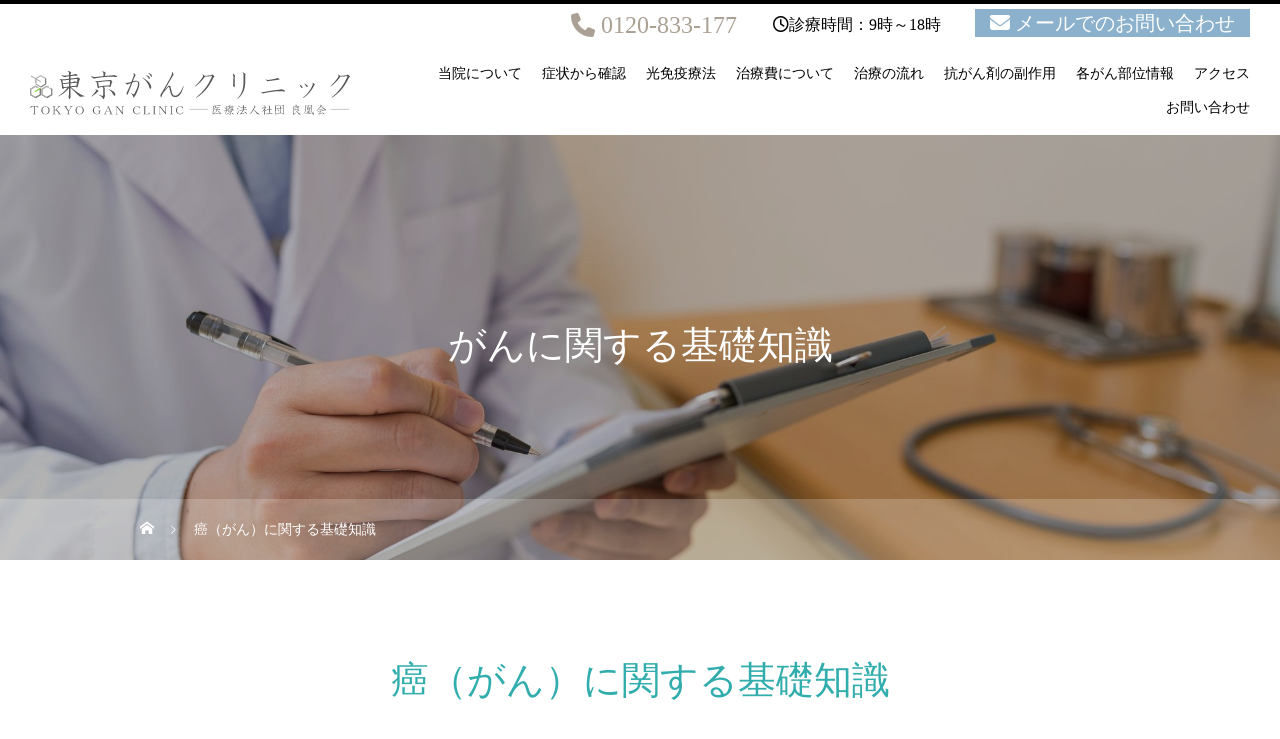

--- FILE ---
content_type: text/html; charset=UTF-8
request_url: https://gan-chiryou-clinic.com/cancer-knowledge/page/22/
body_size: 10773
content:
<!DOCTYPE html>
<html class="pc" lang="ja">
<head>
<meta charset="UTF-8">
<!--[if IE]><meta http-equiv="X-UA-Compatible" content="IE=edge"><![endif]-->
<meta name="viewport" content="width=device-width">
<script data-cfasync="false" id="ao_optimized_gfonts_config">WebFontConfig={google:{families:["Roboto:400,700"] },classes:false, events:false, timeout:1500};</script><link media="all" href="https://gan-chiryou-clinic.com/wp-content/cache/autoptimize/css/autoptimize_1b45065aad770486664cf6a43777f294.css" rel="stylesheet" /><link media="screen and (max-width:1151px)" href="https://gan-chiryou-clinic.com/wp-content/cache/autoptimize/css/autoptimize_0034900a16a57d1ffc665bfbfa4670f8.css" rel="stylesheet" /><title>癌（がん）に関する基礎知識に関する記事一覧</title>
<meta name="description" content="癌（がん）に関する基礎知識をご案内しているページです。癌の予防・治療には、まず知識を身につけることから始める必要があります。東京でがんの予防や治療なら光免疫療法導入院の東京がんクリニックまでお気軽にご相談ください。">
<meta name="keywords" content="">
<link rel="pingback" href="https://gan-chiryou-clinic.com/xmlrpc.php">
<link rel="shortcut icon" href="https://gan-chiryou-clinic.com/wp-content/uploads/2023/09/tgc-logo23.svg">
<link rel="stylesheet" href="https://use.fontawesome.com/releases/v5.1.0/css/all.css" integrity="sha384-lKuwvrZot6UHsBSfcMvOkWwlCMgc0TaWr+30HWe3a4ltaBwTZhyTEggF5tJv8tbt" crossorigin="anonymous"><link rel="stylesheet" href="https://cdnjs.cloudflare.com/ajax/libs/font-awesome/6.5.2/css/all.min.css">
<link href='https://fonts.gstatic.com' crossorigin='anonymous' rel='preconnect' />
<link href='https://ajax.googleapis.com' rel='preconnect' />
<link href='https://fonts.googleapis.com' rel='preconnect' />
<link rel="alternate" type="application/rss+xml" title="光免疫療法・がん治療ならTGC東京がんクリニック &raquo; フィード" href="https://gan-chiryou-clinic.com/feed/" />
<link rel="alternate" type="application/rss+xml" title="光免疫療法・がん治療ならTGC東京がんクリニック &raquo; コメントフィード" href="https://gan-chiryou-clinic.com/comments/feed/" />
<link rel="alternate" type="application/rss+xml" title="光免疫療法・がん治療ならTGC東京がんクリニック &raquo; 癌（がん）に関する基礎知識 カテゴリーのフィード" href="https://gan-chiryou-clinic.com/cancer-knowledge/feed/" />









<script type='text/javascript' src='https://gan-chiryou-clinic.com/wp-includes/js/jquery/jquery.min.js?ver=3.5.1' id='jquery-core-js'></script>
<script type='text/javascript' src='https://gan-chiryou-clinic.com/wp-includes/js/jquery/jquery-migrate.min.js?ver=3.3.2' async charset='UTF-8' id='jquery-migrate-js'></script>
<link rel="https://api.w.org/" href="https://gan-chiryou-clinic.com/wp-json/" /><link rel="alternate" type="application/json" href="https://gan-chiryou-clinic.com/wp-json/wp/v2/categories/1" />





<script src="https://gan-chiryou-clinic.com/wp-content/themes/heal_tcd077/js/jquery.easing.1.4.js?ver=1.3.1"></script>
<script src="https://gan-chiryou-clinic.com/wp-content/themes/heal_tcd077/js/jscript.js?ver=1.3.1"></script>
<script src="https://gan-chiryou-clinic.com/wp-content/themes/heal_tcd077/js/comment.js?ver=1.3.1"></script>


<script src="https://gan-chiryou-clinic.com/wp-content/themes/heal_tcd077/js/simplebar.min.js?ver=1.3.1"></script>


<script src="https://gan-chiryou-clinic.com/wp-content/themes/heal_tcd077/js/header_fix.js?ver=1.3.1"></script>
<script src="https://gan-chiryou-clinic.com/wp-content/themes/heal_tcd077/js/header_fix_mobile.js?ver=1.3.1"></script>




<!-- Global site tag (gtag.js) - Google Ads: 766446862 -->
<script async src="https://www.googletagmanager.com/gtag/js?id=AW-766446862"></script>
<script>
  window.dataLayer = window.dataLayer || [];
  function gtag(){dataLayer.push(arguments);}
  gtag('js', new Date());

  gtag('config', 'AW-766446862');
</script>
<!-- Event snippet for リードフォームの送信 conversion page -->
<script>
  window.addEventListener('DOMContentLoaded', function() {
    document.querySelectorAll('[type=submit]').forEach(function(link){
      link.addEventListener('click', function() {
        gtag('event', 'conversion', {'send_to': 'AW-766446862/t1fUCJrdvc4DEI6avO0C'});
      });
    });
  });
</script>





<script type="text/javascript">
jQuery(document).ready(function($) {
$('.modal_price_link').on('click', function(e) {
	e.preventDefault();
	var target = $(this).attr('href');
	if (! $(target).length) return false;
	$(target).show(0, function() {
		$(this).removeClass('modal-close').addClass('modal-open');
	});
	scrollpos = $(window).scrollTop();
	$('html').addClass('fixed').css({'top': -scrollpos});
	$('html').css({'overflow': 'hidden'});
});
$('.close').click(function() {
	$('.modal-card.modal-open').removeClass('modal-open').addClass('modal-close');
	$('html').removeClass('fixed').css({'top': 0});
	$('html').css({'overflow': 'auto'});
	window.scrollTo( 0 , scrollpos );
});
});

jQuery(document).ready(function($) {
var _window = $(window),
    _header = $('#header'),
    heroBottom;
 
_window.on('scroll',function(){     
    heroBottom = $('#header').height();
    if(_window.scrollTop() > heroBottom){
        _header.addClass('header-fixed');   
    }
    else{
        _header.removeClass('header-fixed');   
    }
});
 
_window.trigger('scroll');

});
</script>


<meta name="google-site-verification" content="-SmtByDiiQKlotilqGTt7KLn18_HKJhG9QnSe6DLLlE" />



  <!-- Global site tag (gtag.js) - Google Analytics -->
<script async src="https://www.googletagmanager.com/gtag/js?id=UA-136101126-1"></script> <script>
  window.dataLayer = window.dataLayer || [];
  function gtag(){dataLayer.push(arguments);}
  gtag('js', new Date());

  gtag('config', 'UA-136101126-1');
</script> 



<!-- Event snippet for HP-TEL conversion page
In your html page, add the snippet and call gtag_report_conversion when someone clicks on the chosen link or button. -->
<script>
    window.addEventListener('DOMContentLoaded', function(){ 
      let phoneNums  = document.querySelectorAll('[href^="tel:"]');
      if(phoneNums ){
        phoneNums .forEach(function(phoneNo){
            phoneNo.addEventListener('click', function(){
                gtag('event', 'conversion', {'send_to': 'AW-766446862/QixVCM_QjqcBEI6avO0C'}); 
          });
        });
      };
    });
  </script>


<!-- Google tag (gtag.js) -->
<script async src="https://www.googletagmanager.com/gtag/js?id=AW-766446862"></script>
<script>
  window.dataLayer = window.dataLayer || [];
  function gtag(){dataLayer.push(arguments);}
  gtag('js', new Date());

  gtag('config', 'AW-766446862');
</script>



  <!-- HEATMAP -->
<script type="text/javascript">
    (function(c,l,a,r,i,t,y){
        c[a]=c[a]||function(){(c[a].q=c[a].q||[]).push(arguments)};
        t=l.createElement(r);t.async=1;t.src="https://www.clarity.ms/tag/"+i;
        y=l.getElementsByTagName(r)[0];y.parentNode.insertBefore(t,y);
    })(window, document, "clarity", "script", "dzqdrgxg6x");
</script>


<link href="https://cdn.jsdelivr.net/npm/@mdi/font/css/materialdesignicons.min.css" rel="stylesheet">








   // メールフォームに閲覧履歴を表示するためのスクリプト
<script>
// ページを訪れるたびに履歴をCookieに追加
(function() {
    var route = [];
    var cookieName = 'user_route';

    // 既に履歴があるなら読み込む
    if (document.cookie.indexOf(cookieName) !== -1) {
        var match = document.cookie.match(new RegExp(cookieName + '=([^;]+)'));
        if (match && match[1]) {
            route = decodeURIComponent(match[1]).split(',');
        }
    }

    // 現在のURLを追加
    route.push(location.pathname);

    // Cookieに保存（最大5件くらいに制限）
    if (route.length > 5) route = route.slice(route.length - 5);

    document.cookie = cookieName + '=' + encodeURIComponent(route.join(',')) + '; path=/';
})();
</script>




<!-- LINE Tag Base Code --> 
<!-- Do Not Modify -->
<script>
(function(g,d,o){
  g._ltq=g._ltq||[];g._lt=g._lt||function(){g._ltq.push(arguments)};
  var h=location.protocol==='https:'?'https://d.line-scdn.net':'http://d.line-cdn.net';
  var s=d.createElement('script');s.async=1;
  s.src=o||h+'/n/line_tag/public/release/v1/lt.js';
  var t=d.getElementsByTagName('script')[0];t.parentNode.insertBefore(s,t);
})(window, document);
_lt('init', {
  customerType: 'lap',
  tagId: 'ca9ff007-189d-44e1-bf9a-656730ef4cd7'
});
_lt('send', 'pv', ['ca9ff007-189d-44e1-bf9a-656730ef4cd7']);
</script>
<noscript>
  <img height="1" width="1" style="display:none"
    src="https://tr.line.me/tag.gif?c_t=lap&t_id=ca9ff007-189d-44e1-bf9a-656730ef4cd7&e=pv&noscript=1" />
</noscript>
<!-- End LINE Tag Base Code -->
<link rel="icon" href="https://gan-chiryou-clinic.com/wp-content/uploads/2026/01/cropped-TGCicon-32x32.png" sizes="32x32" />
<link rel="icon" href="https://gan-chiryou-clinic.com/wp-content/uploads/2026/01/cropped-TGCicon-192x192.png" sizes="192x192" />
<link rel="apple-touch-icon" href="https://gan-chiryou-clinic.com/wp-content/uploads/2026/01/cropped-TGCicon-180x180.png" />
<meta name="msapplication-TileImage" content="https://gan-chiryou-clinic.com/wp-content/uploads/2026/01/cropped-TGCicon-270x270.png" />
		
				
<script data-cfasync="false" id="ao_optimized_gfonts_webfontloader">(function() {var wf = document.createElement('script');wf.src='https://ajax.googleapis.com/ajax/libs/webfont/1/webfont.js';wf.type='text/javascript';wf.async='true';var s=document.getElementsByTagName('script')[0];s.parentNode.insertBefore(wf, s);})();</script></head>
<body id="body" class="archive paged category category-cancer-knowledge category-1 paged-22 category-paged-22 use_header_fix use_mobile_header_fix">


<div id="container">

 <header id="header">

	 
	 <p id="site_desc" class="rich_font_type1"><span>光免疫療法で、がん治療の新たな選択肢を</span></p>

	       	  
  <div id="header_top">
    <div id="header_logo">
      <div class="logo">
      <a href="/" title="光免疫療法・がん治療TGC東京がんクリニック">
      <span class="logo_img"><img src="" width="387" height="126" alt="光免疫療法・がん治療TGC東京がんクリニック" class=" tcd-lazy" data-src="/wp-content/uploads/2024/07/tgc-pc-logo3.svg"></span>
      </a>
      </div>
    </div>
    <div class="header_content">

      <div class="top-contact">
        <div class="top-contact-left">
          <a href="tel:0120-833-177">0120-833-177</a>
        </div>
        <div class="top-contact-center">
          <i class="far fa-clock"></i>診療時間：9時～18時
        </div>
        <div class="top-contact-right">
          <a href="/mail/">メールでのお問い合わせ</a>
        </div>
      </div>
      
              <a href="#" id="menu_button"><span>メニュー</span></a>
        <nav id="global_menu" class="rich_font_type3">
          <ul id="menu-%e3%82%b0%e3%83%ad%e3%83%bc%e3%83%90%e3%83%ab%e3%83%a1%e3%83%8b%e3%83%a5%e3%83%bc" class="menu"><li id="menu-item-60" class="menu-item menu-item-type-custom menu-item-object-custom menu-item-has-children menu-item-60"><a href="/characteristics/">当院について</a>
<ul class="sub-menu">
	<li id="menu-item-13360" class="menu-item menu-item-type-post_type menu-item-object-page menu-item-13360"><a href="https://gan-chiryou-clinic.com/characteristics/">当院の特徴と実績</a></li>
	<li id="menu-item-12021" class="menu-item menu-item-type-post_type menu-item-object-page menu-item-12021"><a href="https://gan-chiryou-clinic.com/first/">初診の方へ</a></li>
	<li id="menu-item-12022" class="menu-item menu-item-type-post_type menu-item-object-page menu-item-12022"><a href="https://gan-chiryou-clinic.com/informed-consent/">インフォームド・コンセント</a></li>
	<li id="menu-item-12364" class="menu-item menu-item-type-post_type_archive menu-item-object-staff menu-item-12364"><a href="https://gan-chiryou-clinic.com/member/">医師紹介</a></li>
	<li id="menu-item-12024" class="menu-item menu-item-type-custom menu-item-object-custom menu-item-12024"><a href="/mail/">受付・診療時間</a></li>
</ul>
</li>
<li id="menu-item-13612" class="menu-item menu-item-type-custom menu-item-object-custom menu-item-has-children menu-item-13612"><a href="#">症状から確認</a>
<ul class="sub-menu">
	<li id="menu-item-13619" class="menu-item menu-item-type-custom menu-item-object-custom menu-item-13619"><a href="/hikarimeneki/">中期、末期、ステージ4の方 (光免疫療法)</a></li>
	<li id="menu-item-13618" class="menu-item menu-item-type-custom menu-item-object-custom menu-item-13618"><a href="/high-concentration-vitamin-c-liposome/">早期〜中期段階の方 (ビタミンCリポソーム療法)</a></li>
	<li id="menu-item-13617" class="menu-item menu-item-type-custom menu-item-object-custom menu-item-13617"><a href="/hikarimeneki/#k-1">再発転移を抑制したい方(血管内治療)</a></li>
	<li id="menu-item-13614" class="menu-item menu-item-type-custom menu-item-object-custom menu-item-13614"><a href="/ctc-inspection/">がん検査をご希望の方 (CTC検査)</a></li>
</ul>
</li>
<li id="menu-item-2043" class="menu-item menu-item-type-post_type menu-item-object-page menu-item-has-children menu-item-2043"><a href="https://gan-chiryou-clinic.com/hikarimeneki/">光免疫療法</a>
<ul class="sub-menu">
	<li id="menu-item-13395" class="menu-item menu-item-type-custom menu-item-object-custom menu-item-13395"><a href="/hikarimeneki/">光免疫療法詳細</a></li>
	<li id="menu-item-13393" class="menu-item menu-item-type-custom menu-item-object-custom menu-item-13393"><a href="/hikarimeneki/#k-1">血管内治療(再発転移)</a></li>
	<li id="menu-item-13785" class="menu-item menu-item-type-post_type menu-item-object-page menu-item-13785"><a href="https://gan-chiryou-clinic.com/opdivo/">複合治療(オプジーボ)</a></li>
</ul>
</li>
<li id="menu-item-1086" class="menu-item menu-item-type-post_type menu-item-object-page menu-item-has-children menu-item-1086"><a href="https://gan-chiryou-clinic.com/price-method/">治療費について</a>
<ul class="sub-menu">
	<li id="menu-item-13606" class="menu-item menu-item-type-custom menu-item-object-custom menu-item-13606"><a href="/price-method/#chiryou">がん治療</a></li>
	<li id="menu-item-13598" class="menu-item menu-item-type-custom menu-item-object-custom menu-item-13598"><a href="/price-method/#kensa">がん検査</a></li>
	<li id="menu-item-13602" class="menu-item menu-item-type-custom menu-item-object-custom menu-item-13602"><a href="/price-method/#soudan">がん相談</a></li>
</ul>
</li>
<li id="menu-item-12352" class="menu-item menu-item-type-post_type menu-item-object-page menu-item-12352"><a href="https://gan-chiryou-clinic.com/flow/">治療の流れ</a></li>
<li id="menu-item-13308" class="menu-item menu-item-type-post_type menu-item-object-post menu-item-13308"><a href="https://gan-chiryou-clinic.com/cancer-knowledge/cancer-fukusayou/">抗がん剤の副作用</a></li>
<li id="menu-item-13063" class="menu-item menu-item-type-custom menu-item-object-custom menu-item-13063"><a href="/parts-info/">各がん部位情報</a></li>
<li id="menu-item-61" class="menu-item menu-item-type-custom menu-item-object-custom menu-item-61"><a href="/access/">アクセス</a></li>
<li id="menu-item-12346" class="menu-item menu-item-type-post_type menu-item-object-page menu-item-12346"><a href="https://gan-chiryou-clinic.com/mail/">お問い合わせ</a></li>
</ul>        </nav>
                
      </div>
    
  </div>

  
 </header>

 <div id="page_header" style="background:url() no-repeat center center; background-size:cover;" class=" tcd-lazy" data-bg="url(https://gan-chiryou-clinic.com/wp-content/uploads/2024/01/tgc-cancer-knowledge2.jpg)">
 <div class="headline_area rich_font_type2">
  <h1 class="headline">がんに関する基礎知識</h1>   </div>
 <div id="bread_crumb" class="gothic_font">

<ul class="clearfix" itemscope itemtype="http://schema.org/BreadcrumbList">
 <li itemprop="itemListElement" itemscope itemtype="http://schema.org/ListItem" class="home"><a itemprop="item" href="https://gan-chiryou-clinic.com/"><span itemprop="name">ホーム</span></a><meta itemprop="position" content="1"></li>
 <li class="last" itemprop="itemListElement" itemscope itemtype="http://schema.org/ListItem"><span itemprop="name">癌（がん）に関する基礎知識</span><meta itemprop="position" content="3"></li>
</ul>

</div>
 <div class="overlay" style="background:rgba(0,0,0,0.3);"></div></div>

<div id="blog_archive">

  <div id="catch_area">
  <h2 class="catch rich_font">癌（がん）に関する基礎知識</h2>   </div>
 
 
 <div class="blog_list clearfix">
    <article class="item">
   <a class="link animate_background" href="https://gan-chiryou-clinic.com/cancer-knowledge/stage-4-tongue-cancer-lymph-metastasis-life-expectancy/">
    <div class="image_wrap">
     <div class="image tcd-lazy" style="background:url() no-repeat center center; background-size:cover;" data-bg="url(https://gan-chiryou-clinic.com/wp-content/uploads/2023/11/tgc-stage-4-tongue-cancer-lymph-metastasis-life-expectancy-e1699676376526-520x360.jpg)"></div>
    </div>
   </a>
   <div class="title_area gothic_font">
    <h3 class="title"><a href="https://gan-chiryou-clinic.com/cancer-knowledge/stage-4-tongue-cancer-lymph-metastasis-life-expectancy/"><span>ステージⅣ舌癌におけるリンパ転移の影響と余命展望</span></a></h3>
    <ul class="post_meta clearfix">
     <li class="date"><time class="entry-date updated" datetime="2025-04-17T12:04:28+09:00">2025.04.17</time></li>     <li class="category"><a href="https://gan-chiryou-clinic.com/stage4/" rel="category tag">ステージ4</a> <a href="https://gan-chiryou-clinic.com/hikari-info/" rel="category tag">光免疫療法情報まとめ</a> <a href="https://gan-chiryou-clinic.com/metastasis/" rel="category tag">再発・転移</a> <a href="https://gan-chiryou-clinic.com/cancer-knowledge/" rel="category tag">癌（がん）に関する基礎知識</a> <a href="https://gan-chiryou-clinic.com/tongue-cancer/" rel="category tag">舌がん</a></li>    </ul>
   </div>
  </article>
    <article class="item">
   <a class="link animate_background" href="https://gan-chiryou-clinic.com/cancer-knowledge/stage-4-gallbladder-cancer-pleural-effusion/">
    <div class="image_wrap">
     <div class="image tcd-lazy" style="background:url() no-repeat center center; background-size:cover;" data-bg="url(https://gan-chiryou-clinic.com/wp-content/uploads/2025/04/stage-4-gallbladder-cancer-pleural-effusion-e1744856919501-520x400.jpg)"></div>
    </div>
   </a>
   <div class="title_area gothic_font">
    <h3 class="title"><a href="https://gan-chiryou-clinic.com/cancer-knowledge/stage-4-gallbladder-cancer-pleural-effusion/"><span>胆嚢がん(ステージ4)の「胸水の特徴と光免疫療法を含めた治療選択肢」</span></a></h3>
    <ul class="post_meta clearfix">
     <li class="date"><time class="entry-date updated" datetime="2025-04-27T13:02:28+09:00">2025.04.17</time></li>     <li class="category"><a href="https://gan-chiryou-clinic.com/stage4/" rel="category tag">ステージ4</a> <a href="https://gan-chiryou-clinic.com/hikari-info/" rel="category tag">光免疫療法情報まとめ</a> <a href="https://gan-chiryou-clinic.com/%e6%b2%bb%e7%99%82%e6%b3%95%e3%81%8c%e9%99%90%e3%82%89%e3%82%8c%e3%81%9f%e6%96%b9%e3%81%ae%e3%82%b1%e3%83%bc%e3%82%b9/" rel="category tag">治療法が限られた方のケース</a> <a href="https://gan-chiryou-clinic.com/cancer-knowledge/" rel="category tag">癌（がん）に関する基礎知識</a> <a href="https://gan-chiryou-clinic.com/gallbladder-cancer/" rel="category tag">胆嚢がん</a> <a href="https://gan-chiryou-clinic.com/%e8%83%b8%e6%b0%b4/" rel="category tag">胸水</a></li>    </ul>
   </div>
  </article>
    <article class="item">
   <a class="link animate_background" href="https://gan-chiryou-clinic.com/cancer-knowledge/stage-4-gallbladder-cancer-ascites/">
    <div class="image_wrap">
     <div class="image tcd-lazy" style="background:url() no-repeat center center; background-size:cover;" data-bg="url(https://gan-chiryou-clinic.com/wp-content/uploads/2025/04/stage-4-gallbladder-cancer-ascites-e1744773450525-520x400.jpg)"></div>
    </div>
   </a>
   <div class="title_area gothic_font">
    <h3 class="title"><a href="https://gan-chiryou-clinic.com/cancer-knowledge/stage-4-gallbladder-cancer-ascites/"><span>胆嚢がん(ステージ4)の「腹水の特徴と光免疫療法を含めた治療選択肢」</span></a></h3>
    <ul class="post_meta clearfix">
     <li class="date"><time class="entry-date updated" datetime="2025-04-27T13:02:42+09:00">2025.04.16</time></li>     <li class="category"><a href="https://gan-chiryou-clinic.com/stage4/" rel="category tag">ステージ4</a> <a href="https://gan-chiryou-clinic.com/hikari-info/" rel="category tag">光免疫療法情報まとめ</a> <a href="https://gan-chiryou-clinic.com/%e6%b2%bb%e7%99%82%e6%b3%95%e3%81%8c%e9%99%90%e3%82%89%e3%82%8c%e3%81%9f%e6%96%b9%e3%81%ae%e3%82%b1%e3%83%bc%e3%82%b9/" rel="category tag">治療法が限られた方のケース</a> <a href="https://gan-chiryou-clinic.com/cancer-knowledge/" rel="category tag">癌（がん）に関する基礎知識</a> <a href="https://gan-chiryou-clinic.com/gallbladder-cancer/" rel="category tag">胆嚢がん</a> <a href="https://gan-chiryou-clinic.com/%e8%85%b9%e6%b0%b4/" rel="category tag">腹水</a></li>    </ul>
   </div>
  </article>
    <article class="item">
   <a class="link animate_background" href="https://gan-chiryou-clinic.com/cancer-knowledge/stage4/">
    <div class="image_wrap">
     <div class="image tcd-lazy" style="background:url() no-repeat center center; background-size:cover;" data-bg="url(https://gan-chiryou-clinic.com/wp-content/uploads/2023/09/tgc-stag4-520x426.jpg)"></div>
    </div>
   </a>
   <div class="title_area gothic_font">
    <h3 class="title"><a href="https://gan-chiryou-clinic.com/cancer-knowledge/stage4/"><span>ステージⅣの癌「進行、治療、そして光免疫療法の可能性」</span></a></h3>
    <ul class="post_meta clearfix">
     <li class="date"><time class="entry-date updated" datetime="2025-04-16T12:07:24+09:00">2025.04.16</time></li>     <li class="category"><a href="https://gan-chiryou-clinic.com/stage4/" rel="category tag">ステージ4</a> <a href="https://gan-chiryou-clinic.com/hikari-info/" rel="category tag">光免疫療法情報まとめ</a> <a href="https://gan-chiryou-clinic.com/cancer-knowledge/" rel="category tag">癌（がん）に関する基礎知識</a></li>    </ul>
   </div>
  </article>
    <article class="item">
   <a class="link animate_background" href="https://gan-chiryou-clinic.com/cancer-knowledge/stage-4-gallbladder-cancer-bone-metastasis/">
    <div class="image_wrap">
     <div class="image tcd-lazy" style="background:url() no-repeat center center; background-size:cover;" data-bg="url(https://gan-chiryou-clinic.com/wp-content/uploads/2025/04/stage-4-gallbladder-cancer-bone-metastasis-e1744696273907-520x400.jpg)"></div>
    </div>
   </a>
   <div class="title_area gothic_font">
    <h3 class="title"><a href="https://gan-chiryou-clinic.com/cancer-knowledge/stage-4-gallbladder-cancer-bone-metastasis/"><span>胆嚢がん(ステージ4)の「骨転移の特徴と光免疫療法を含めた治療選択肢」</span></a></h3>
    <ul class="post_meta clearfix">
     <li class="date"><time class="entry-date updated" datetime="2025-04-27T13:02:53+09:00">2025.04.15</time></li>     <li class="category"><a href="https://gan-chiryou-clinic.com/stage4/" rel="category tag">ステージ4</a> <a href="https://gan-chiryou-clinic.com/hikari-info/" rel="category tag">光免疫療法情報まとめ</a> <a href="https://gan-chiryou-clinic.com/%e6%b2%bb%e7%99%82%e6%b3%95%e3%81%8c%e9%99%90%e3%82%89%e3%82%8c%e3%81%9f%e6%96%b9%e3%81%ae%e3%82%b1%e3%83%bc%e3%82%b9/" rel="category tag">治療法が限られた方のケース</a> <a href="https://gan-chiryou-clinic.com/cancer-knowledge/" rel="category tag">癌（がん）に関する基礎知識</a> <a href="https://gan-chiryou-clinic.com/gallbladder-cancer/" rel="category tag">胆嚢がん</a> <a href="https://gan-chiryou-clinic.com/%e9%aa%a8%e8%bb%a2%e7%a7%bb/" rel="category tag">骨転移</a></li>    </ul>
   </div>
  </article>
    <article class="item">
   <a class="link animate_background" href="https://gan-chiryou-clinic.com/cancer-knowledge/stage-4-lung-cancer-bone-metastasis/">
    <div class="image_wrap">
     <div class="image tcd-lazy" style="background:url() no-repeat center center; background-size:cover;" data-bg="url(https://gan-chiryou-clinic.com/wp-content/uploads/2025/02/stage-4-lung-cancer-bone-metastasis-e1740729320189-520x427.jpg)"></div>
    </div>
   </a>
   <div class="title_area gothic_font">
    <h3 class="title"><a href="https://gan-chiryou-clinic.com/cancer-knowledge/stage-4-lung-cancer-bone-metastasis/"><span>肺がん(ステージⅣ)の「骨転移の特徴と光免疫療法を含めた治療選択肢」</span></a></h3>
    <ul class="post_meta clearfix">
     <li class="date"><time class="entry-date updated" datetime="2025-05-12T12:25:44+09:00">2025.04.15</time></li>     <li class="category"><a href="https://gan-chiryou-clinic.com/stage4/" rel="category tag">ステージ4</a> <a href="https://gan-chiryou-clinic.com/hikari-info/" rel="category tag">光免疫療法情報まとめ</a> <a href="https://gan-chiryou-clinic.com/%e6%b2%bb%e7%99%82%e6%b3%95%e3%81%8c%e9%99%90%e3%82%89%e3%82%8c%e3%81%9f%e6%96%b9%e3%81%ae%e3%82%b1%e3%83%bc%e3%82%b9/" rel="category tag">治療法が限られた方のケース</a> <a href="https://gan-chiryou-clinic.com/cancer-knowledge/" rel="category tag">癌（がん）に関する基礎知識</a> <a href="https://gan-chiryou-clinic.com/lung-cancer/" rel="category tag">肺がん</a> <a href="https://gan-chiryou-clinic.com/%e9%aa%a8%e8%bb%a2%e7%a7%bb/" rel="category tag">骨転移</a></li>    </ul>
   </div>
  </article>
    <article class="item">
   <a class="link animate_background" href="https://gan-chiryou-clinic.com/cancer-knowledge/terminal-breast-cancer/">
    <div class="image_wrap">
     <div class="image tcd-lazy" style="background:url() no-repeat center center; background-size:cover;" data-bg="url(https://gan-chiryou-clinic.com/wp-content/uploads/2023/10/tgc-terminal-breast-cancer-e1697869653110-520x426.jpg)"></div>
    </div>
   </a>
   <div class="title_area gothic_font">
    <h3 class="title"><a href="https://gan-chiryou-clinic.com/cancer-knowledge/terminal-breast-cancer/"><span>末期の乳がんと光免疫療法の可能性</span></a></h3>
    <ul class="post_meta clearfix">
     <li class="date"><time class="entry-date updated" datetime="2025-05-01T16:38:50+09:00">2025.04.14</time></li>     <li class="category"><a href="https://gan-chiryou-clinic.com/breast-cancer/" rel="category tag">乳がん</a> <a href="https://gan-chiryou-clinic.com/terminal-stage/" rel="category tag">末期がん</a> <a href="https://gan-chiryou-clinic.com/cancer-knowledge/" rel="category tag">癌（がん）に関する基礎知識</a></li>    </ul>
   </div>
  </article>
    <article class="item">
   <a class="link animate_background" href="https://gan-chiryou-clinic.com/cancer-knowledge/stage-4-gallbladder-cancer-peritoneal-dissemination/">
    <div class="image_wrap">
     <div class="image tcd-lazy" style="background:url() no-repeat center center; background-size:cover;" data-bg="url(https://gan-chiryou-clinic.com/wp-content/uploads/2025/04/stage-4-gallbladder-cancer-peritoneal-dissemination-e1744603337650-520x400.jpg)"></div>
    </div>
   </a>
   <div class="title_area gothic_font">
    <h3 class="title"><a href="https://gan-chiryou-clinic.com/cancer-knowledge/stage-4-gallbladder-cancer-peritoneal-dissemination/"><span>胆嚢がんの腹膜播種(ステージ4 )に関する治療の選択肢</span></a></h3>
    <ul class="post_meta clearfix">
     <li class="date"><time class="entry-date updated" datetime="2025-07-17T11:10:08+09:00">2025.04.14</time></li>     <li class="category"><a href="https://gan-chiryou-clinic.com/stage4/" rel="category tag">ステージ4</a> <a href="https://gan-chiryou-clinic.com/hikari-info/" rel="category tag">光免疫療法情報まとめ</a> <a href="https://gan-chiryou-clinic.com/%e6%b2%bb%e7%99%82%e6%b3%95%e3%81%8c%e9%99%90%e3%82%89%e3%82%8c%e3%81%9f%e6%96%b9%e3%81%ae%e3%82%b1%e3%83%bc%e3%82%b9/" rel="category tag">治療法が限られた方のケース</a> <a href="https://gan-chiryou-clinic.com/cancer-knowledge/" rel="category tag">癌（がん）に関する基礎知識</a> <a href="https://gan-chiryou-clinic.com/gallbladder-cancer/" rel="category tag">胆嚢がん</a> <a href="https://gan-chiryou-clinic.com/%e8%85%b9%e8%86%9c%e6%92%ad%e7%a8%ae/" rel="category tag">腹膜播種</a></li>    </ul>
   </div>
  </article>
    <article class="item">
   <a class="link animate_background" href="https://gan-chiryou-clinic.com/cancer-knowledge/stage-4-breast-cancer-peritoneal-dissemination/">
    <div class="image_wrap">
     <div class="image tcd-lazy" style="background:url() no-repeat center center; background-size:cover;" data-bg="url(https://gan-chiryou-clinic.com/wp-content/uploads/2025/03/stage-4-breast-cancer-peritoneal-dissemination-e1741682701102-520x400.jpg)"></div>
    </div>
   </a>
   <div class="title_area gothic_font">
    <h3 class="title"><a href="https://gan-chiryou-clinic.com/cancer-knowledge/stage-4-breast-cancer-peritoneal-dissemination/"><span>乳がん(ステージⅣ)の「腹膜播種の特徴と治療の選択肢」</span></a></h3>
    <ul class="post_meta clearfix">
     <li class="date"><time class="entry-date updated" datetime="2025-07-17T11:10:20+09:00">2025.04.14</time></li>     <li class="category"><a href="https://gan-chiryou-clinic.com/stage4/" rel="category tag">ステージ4</a> <a href="https://gan-chiryou-clinic.com/breast-cancer/" rel="category tag">乳がん</a> <a href="https://gan-chiryou-clinic.com/hikari-info/" rel="category tag">光免疫療法情報まとめ</a> <a href="https://gan-chiryou-clinic.com/%e6%b2%bb%e7%99%82%e6%b3%95%e3%81%8c%e9%99%90%e3%82%89%e3%82%8c%e3%81%9f%e6%96%b9%e3%81%ae%e3%82%b1%e3%83%bc%e3%82%b9/" rel="category tag">治療法が限られた方のケース</a> <a href="https://gan-chiryou-clinic.com/cancer-knowledge/" rel="category tag">癌（がん）に関する基礎知識</a> <a href="https://gan-chiryou-clinic.com/%e8%85%b9%e8%86%9c%e6%92%ad%e7%a8%ae/" rel="category tag">腹膜播種</a></li>    </ul>
   </div>
  </article>
    <article class="item">
   <a class="link animate_background" href="https://gan-chiryou-clinic.com/cancer-knowledge/stage-4-bile-duct-cancer-pleural-effusion/">
    <div class="image_wrap">
     <div class="image tcd-lazy" style="background:url() no-repeat center center; background-size:cover;" data-bg="url(https://gan-chiryou-clinic.com/wp-content/uploads/2025/04/stage-4-bile-duct-cancer-pleural-effusion-e1744519571803-520x400.jpg)"></div>
    </div>
   </a>
   <div class="title_area gothic_font">
    <h3 class="title"><a href="https://gan-chiryou-clinic.com/cancer-knowledge/stage-4-bile-duct-cancer-pleural-effusion/"><span>胆管がんの胸水(ステージ4 )に関する治療の選択肢</span></a></h3>
    <ul class="post_meta clearfix">
     <li class="date"><time class="entry-date updated" datetime="2025-05-04T16:48:41+09:00">2025.04.13</time></li>     <li class="category"><a href="https://gan-chiryou-clinic.com/stage4/" rel="category tag">ステージ4</a> <a href="https://gan-chiryou-clinic.com/hikari-info/" rel="category tag">光免疫療法情報まとめ</a> <a href="https://gan-chiryou-clinic.com/%e6%b2%bb%e7%99%82%e6%b3%95%e3%81%8c%e9%99%90%e3%82%89%e3%82%8c%e3%81%9f%e6%96%b9%e3%81%ae%e3%82%b1%e3%83%bc%e3%82%b9/" rel="category tag">治療法が限られた方のケース</a> <a href="https://gan-chiryou-clinic.com/cancer-knowledge/" rel="category tag">癌（がん）に関する基礎知識</a> <a href="https://gan-chiryou-clinic.com/bile-duct-cancer/" rel="category tag">胆管がん</a> <a href="https://gan-chiryou-clinic.com/%e8%83%b8%e6%b0%b4/" rel="category tag">胸水</a></li>    </ul>
   </div>
  </article>
   </div><!-- END .blog_list -->

 <div class="page_navi clearfix gothic_font">
<ul class="page-numbers">
	<li><a class="prev page-numbers" href="https://gan-chiryou-clinic.com/cancer-knowledge/page/21/"><span>«</span></a></li>
	<li><a class="page-numbers" href="https://gan-chiryou-clinic.com/cancer-knowledge/">1</a></li>
	<li><a class="page-numbers" href="https://gan-chiryou-clinic.com/cancer-knowledge/page/2/">2</a></li>
	<li><a class="page-numbers" href="https://gan-chiryou-clinic.com/cancer-knowledge/page/3/">3</a></li>
	<li><a class="page-numbers" href="https://gan-chiryou-clinic.com/cancer-knowledge/page/4/">4</a></li>
	<li><a class="page-numbers" href="https://gan-chiryou-clinic.com/cancer-knowledge/page/5/">5</a></li>
	<li><a class="page-numbers" href="https://gan-chiryou-clinic.com/cancer-knowledge/page/6/">6</a></li>
	<li><a class="page-numbers" href="https://gan-chiryou-clinic.com/cancer-knowledge/page/7/">7</a></li>
	<li><a class="page-numbers" href="https://gan-chiryou-clinic.com/cancer-knowledge/page/8/">8</a></li>
	<li><a class="page-numbers" href="https://gan-chiryou-clinic.com/cancer-knowledge/page/9/">9</a></li>
	<li><a class="page-numbers" href="https://gan-chiryou-clinic.com/cancer-knowledge/page/10/">10</a></li>
	<li><a class="page-numbers" href="https://gan-chiryou-clinic.com/cancer-knowledge/page/11/">11</a></li>
	<li><a class="page-numbers" href="https://gan-chiryou-clinic.com/cancer-knowledge/page/12/">12</a></li>
	<li><a class="page-numbers" href="https://gan-chiryou-clinic.com/cancer-knowledge/page/13/">13</a></li>
	<li><a class="page-numbers" href="https://gan-chiryou-clinic.com/cancer-knowledge/page/14/">14</a></li>
	<li><a class="page-numbers" href="https://gan-chiryou-clinic.com/cancer-knowledge/page/15/">15</a></li>
	<li><a class="page-numbers" href="https://gan-chiryou-clinic.com/cancer-knowledge/page/16/">16</a></li>
	<li><a class="page-numbers" href="https://gan-chiryou-clinic.com/cancer-knowledge/page/17/">17</a></li>
	<li><a class="page-numbers" href="https://gan-chiryou-clinic.com/cancer-knowledge/page/18/">18</a></li>
	<li><a class="page-numbers" href="https://gan-chiryou-clinic.com/cancer-knowledge/page/19/">19</a></li>
	<li><a class="page-numbers" href="https://gan-chiryou-clinic.com/cancer-knowledge/page/20/">20</a></li>
	<li><a class="page-numbers" href="https://gan-chiryou-clinic.com/cancer-knowledge/page/21/">21</a></li>
	<li><span aria-current="page" class="page-numbers current">22</span></li>
	<li><a class="page-numbers" href="https://gan-chiryou-clinic.com/cancer-knowledge/page/23/">23</a></li>
	<li><a class="page-numbers" href="https://gan-chiryou-clinic.com/cancer-knowledge/page/24/">24</a></li>
	<li><a class="page-numbers" href="https://gan-chiryou-clinic.com/cancer-knowledge/page/25/">25</a></li>
	<li><a class="page-numbers" href="https://gan-chiryou-clinic.com/cancer-knowledge/page/26/">26</a></li>
	<li><a class="page-numbers" href="https://gan-chiryou-clinic.com/cancer-knowledge/page/27/">27</a></li>
	<li><a class="page-numbers" href="https://gan-chiryou-clinic.com/cancer-knowledge/page/28/">28</a></li>
	<li><a class="page-numbers" href="https://gan-chiryou-clinic.com/cancer-knowledge/page/29/">29</a></li>
	<li><a class="page-numbers" href="https://gan-chiryou-clinic.com/cancer-knowledge/page/30/">30</a></li>
	<li><a class="page-numbers" href="https://gan-chiryou-clinic.com/cancer-knowledge/page/31/">31</a></li>
	<li><a class="page-numbers" href="https://gan-chiryou-clinic.com/cancer-knowledge/page/32/">32</a></li>
	<li><a class="page-numbers" href="https://gan-chiryou-clinic.com/cancer-knowledge/page/33/">33</a></li>
	<li><a class="page-numbers" href="https://gan-chiryou-clinic.com/cancer-knowledge/page/34/">34</a></li>
	<li><a class="page-numbers" href="https://gan-chiryou-clinic.com/cancer-knowledge/page/35/">35</a></li>
	<li><a class="page-numbers" href="https://gan-chiryou-clinic.com/cancer-knowledge/page/36/">36</a></li>
	<li><a class="page-numbers" href="https://gan-chiryou-clinic.com/cancer-knowledge/page/37/">37</a></li>
	<li><a class="page-numbers" href="https://gan-chiryou-clinic.com/cancer-knowledge/page/38/">38</a></li>
	<li><a class="page-numbers" href="https://gan-chiryou-clinic.com/cancer-knowledge/page/39/">39</a></li>
	<li><a class="page-numbers" href="https://gan-chiryou-clinic.com/cancer-knowledge/page/40/">40</a></li>
	<li><a class="page-numbers" href="https://gan-chiryou-clinic.com/cancer-knowledge/page/41/">41</a></li>
	<li><a class="page-numbers" href="https://gan-chiryou-clinic.com/cancer-knowledge/page/42/">42</a></li>
	<li><a class="page-numbers" href="https://gan-chiryou-clinic.com/cancer-knowledge/page/43/">43</a></li>
	<li><a class="page-numbers" href="https://gan-chiryou-clinic.com/cancer-knowledge/page/44/">44</a></li>
	<li><a class="page-numbers" href="https://gan-chiryou-clinic.com/cancer-knowledge/page/45/">45</a></li>
	<li><a class="page-numbers" href="https://gan-chiryou-clinic.com/cancer-knowledge/page/46/">46</a></li>
	<li><a class="page-numbers" href="https://gan-chiryou-clinic.com/cancer-knowledge/page/47/">47</a></li>
	<li><a class="page-numbers" href="https://gan-chiryou-clinic.com/cancer-knowledge/page/48/">48</a></li>
	<li><a class="page-numbers" href="https://gan-chiryou-clinic.com/cancer-knowledge/page/49/">49</a></li>
	<li><a class="page-numbers" href="https://gan-chiryou-clinic.com/cancer-knowledge/page/50/">50</a></li>
	<li><a class="page-numbers" href="https://gan-chiryou-clinic.com/cancer-knowledge/page/51/">51</a></li>
	<li><a class="page-numbers" href="https://gan-chiryou-clinic.com/cancer-knowledge/page/52/">52</a></li>
	<li><a class="page-numbers" href="https://gan-chiryou-clinic.com/cancer-knowledge/page/53/">53</a></li>
	<li><a class="page-numbers" href="https://gan-chiryou-clinic.com/cancer-knowledge/page/54/">54</a></li>
	<li><a class="page-numbers" href="https://gan-chiryou-clinic.com/cancer-knowledge/page/55/">55</a></li>
	<li><a class="page-numbers" href="https://gan-chiryou-clinic.com/cancer-knowledge/page/56/">56</a></li>
	<li><a class="page-numbers" href="https://gan-chiryou-clinic.com/cancer-knowledge/page/57/">57</a></li>
	<li><a class="page-numbers" href="https://gan-chiryou-clinic.com/cancer-knowledge/page/58/">58</a></li>
	<li><a class="page-numbers" href="https://gan-chiryou-clinic.com/cancer-knowledge/page/59/">59</a></li>
	<li><a class="page-numbers" href="https://gan-chiryou-clinic.com/cancer-knowledge/page/60/">60</a></li>
	<li><a class="page-numbers" href="https://gan-chiryou-clinic.com/cancer-knowledge/page/61/">61</a></li>
	<li><a class="page-numbers" href="https://gan-chiryou-clinic.com/cancer-knowledge/page/62/">62</a></li>
	<li><a class="page-numbers" href="https://gan-chiryou-clinic.com/cancer-knowledge/page/63/">63</a></li>
	<li><a class="page-numbers" href="https://gan-chiryou-clinic.com/cancer-knowledge/page/64/">64</a></li>
	<li><a class="page-numbers" href="https://gan-chiryou-clinic.com/cancer-knowledge/page/65/">65</a></li>
	<li><a class="page-numbers" href="https://gan-chiryou-clinic.com/cancer-knowledge/page/66/">66</a></li>
	<li><a class="page-numbers" href="https://gan-chiryou-clinic.com/cancer-knowledge/page/67/">67</a></li>
	<li><a class="page-numbers" href="https://gan-chiryou-clinic.com/cancer-knowledge/page/68/">68</a></li>
	<li><a class="page-numbers" href="https://gan-chiryou-clinic.com/cancer-knowledge/page/69/">69</a></li>
	<li><a class="page-numbers" href="https://gan-chiryou-clinic.com/cancer-knowledge/page/70/">70</a></li>
	<li><a class="page-numbers" href="https://gan-chiryou-clinic.com/cancer-knowledge/page/71/">71</a></li>
	<li><a class="page-numbers" href="https://gan-chiryou-clinic.com/cancer-knowledge/page/72/">72</a></li>
	<li><a class="page-numbers" href="https://gan-chiryou-clinic.com/cancer-knowledge/page/73/">73</a></li>
	<li><a class="page-numbers" href="https://gan-chiryou-clinic.com/cancer-knowledge/page/74/">74</a></li>
	<li><a class="page-numbers" href="https://gan-chiryou-clinic.com/cancer-knowledge/page/75/">75</a></li>
	<li><a class="page-numbers" href="https://gan-chiryou-clinic.com/cancer-knowledge/page/76/">76</a></li>
	<li><a class="page-numbers" href="https://gan-chiryou-clinic.com/cancer-knowledge/page/77/">77</a></li>
	<li><a class="page-numbers" href="https://gan-chiryou-clinic.com/cancer-knowledge/page/78/">78</a></li>
	<li><a class="page-numbers" href="https://gan-chiryou-clinic.com/cancer-knowledge/page/79/">79</a></li>
	<li><a class="page-numbers" href="https://gan-chiryou-clinic.com/cancer-knowledge/page/80/">80</a></li>
	<li><a class="page-numbers" href="https://gan-chiryou-clinic.com/cancer-knowledge/page/81/">81</a></li>
	<li><a class="page-numbers" href="https://gan-chiryou-clinic.com/cancer-knowledge/page/82/">82</a></li>
	<li><a class="page-numbers" href="https://gan-chiryou-clinic.com/cancer-knowledge/page/83/">83</a></li>
	<li><a class="page-numbers" href="https://gan-chiryou-clinic.com/cancer-knowledge/page/84/">84</a></li>
	<li><a class="page-numbers" href="https://gan-chiryou-clinic.com/cancer-knowledge/page/85/">85</a></li>
	<li><a class="page-numbers" href="https://gan-chiryou-clinic.com/cancer-knowledge/page/86/">86</a></li>
	<li><a class="page-numbers" href="https://gan-chiryou-clinic.com/cancer-knowledge/page/87/">87</a></li>
	<li><a class="page-numbers" href="https://gan-chiryou-clinic.com/cancer-knowledge/page/88/">88</a></li>
	<li><a class="page-numbers" href="https://gan-chiryou-clinic.com/cancer-knowledge/page/89/">89</a></li>
	<li><a class="page-numbers" href="https://gan-chiryou-clinic.com/cancer-knowledge/page/90/">90</a></li>
	<li><a class="page-numbers" href="https://gan-chiryou-clinic.com/cancer-knowledge/page/91/">91</a></li>
	<li><a class="page-numbers" href="https://gan-chiryou-clinic.com/cancer-knowledge/page/92/">92</a></li>
	<li><a class="page-numbers" href="https://gan-chiryou-clinic.com/cancer-knowledge/page/93/">93</a></li>
	<li><a class="page-numbers" href="https://gan-chiryou-clinic.com/cancer-knowledge/page/94/">94</a></li>
	<li><a class="page-numbers" href="https://gan-chiryou-clinic.com/cancer-knowledge/page/95/">95</a></li>
	<li><a class="page-numbers" href="https://gan-chiryou-clinic.com/cancer-knowledge/page/96/">96</a></li>
	<li><a class="page-numbers" href="https://gan-chiryou-clinic.com/cancer-knowledge/page/97/">97</a></li>
	<li><a class="page-numbers" href="https://gan-chiryou-clinic.com/cancer-knowledge/page/98/">98</a></li>
	<li><a class="page-numbers" href="https://gan-chiryou-clinic.com/cancer-knowledge/page/99/">99</a></li>
	<li><a class="page-numbers" href="https://gan-chiryou-clinic.com/cancer-knowledge/page/100/">100</a></li>
	<li><a class="page-numbers" href="https://gan-chiryou-clinic.com/cancer-knowledge/page/101/">101</a></li>
	<li><a class="page-numbers" href="https://gan-chiryou-clinic.com/cancer-knowledge/page/102/">102</a></li>
	<li><a class="page-numbers" href="https://gan-chiryou-clinic.com/cancer-knowledge/page/103/">103</a></li>
	<li><a class="page-numbers" href="https://gan-chiryou-clinic.com/cancer-knowledge/page/104/">104</a></li>
	<li><a class="page-numbers" href="https://gan-chiryou-clinic.com/cancer-knowledge/page/105/">105</a></li>
	<li><a class="page-numbers" href="https://gan-chiryou-clinic.com/cancer-knowledge/page/106/">106</a></li>
	<li><a class="page-numbers" href="https://gan-chiryou-clinic.com/cancer-knowledge/page/107/">107</a></li>
	<li><a class="page-numbers" href="https://gan-chiryou-clinic.com/cancer-knowledge/page/108/">108</a></li>
	<li><a class="page-numbers" href="https://gan-chiryou-clinic.com/cancer-knowledge/page/109/">109</a></li>
	<li><a class="page-numbers" href="https://gan-chiryou-clinic.com/cancer-knowledge/page/110/">110</a></li>
	<li><a class="page-numbers" href="https://gan-chiryou-clinic.com/cancer-knowledge/page/111/">111</a></li>
	<li><a class="page-numbers" href="https://gan-chiryou-clinic.com/cancer-knowledge/page/112/">112</a></li>
	<li><a class="page-numbers" href="https://gan-chiryou-clinic.com/cancer-knowledge/page/113/">113</a></li>
	<li><a class="page-numbers" href="https://gan-chiryou-clinic.com/cancer-knowledge/page/114/">114</a></li>
	<li><a class="page-numbers" href="https://gan-chiryou-clinic.com/cancer-knowledge/page/115/">115</a></li>
	<li><a class="page-numbers" href="https://gan-chiryou-clinic.com/cancer-knowledge/page/116/">116</a></li>
	<li><a class="page-numbers" href="https://gan-chiryou-clinic.com/cancer-knowledge/page/117/">117</a></li>
	<li><a class="page-numbers" href="https://gan-chiryou-clinic.com/cancer-knowledge/page/118/">118</a></li>
	<li><a class="page-numbers" href="https://gan-chiryou-clinic.com/cancer-knowledge/page/119/">119</a></li>
	<li><a class="page-numbers" href="https://gan-chiryou-clinic.com/cancer-knowledge/page/120/">120</a></li>
	<li><a class="next page-numbers" href="https://gan-chiryou-clinic.com/cancer-knowledge/page/23/"><span>»</span></a></li>
</ul>

</div>

 
</div><!-- END #blog_archive -->





<div id="dp-footer-bar">
<ul class="dp-footer-bar">
	<li class="dp-footer-bar-item dp-footer-bar-item2">
    <!-- &#12501;&#12483;&#12479;&#12540;&#12496;&#12540;&#12398;&#21508;&#12521;&#12505;&#12523; -->
            <a id="footer-bar-type1-0" href="/mail/">
      <span class="dp-footer-bar-icon icon-envelope"></span>
		<span class="dp-footer-bar-label">メールはこちら</span>
    </a>
  </li>
  	<li class="dp-footer-bar-item">
    <!-- &#12501;&#12483;&#12479;&#12540;&#12496;&#12540;&#12398;&#21508;&#12521;&#12505;&#12523; -->
            <a id="footer-bar-type3-1" href="tel:0120-833-177">
      <span class="dp-footer-bar-icon icon-phone"></span>
		<span class="dp-footer-bar-label">お電話はこちら</span>
    </a>
  </li>
  </ul>
</div><!-- END #dp-footer-bar -->




 <div id="return_top">
  <a href="#body"><span>PAGE TOP</span></a>
 </div>

  <div id="footer_banner" class="clearfix">
   </div><!-- END #footer_banner -->
 
 <footer id="footer">

  
	 	 	 <div id="footer_menu" class="footer_menu Yu Mincho_font">
		 <p class="footer_title" href="/">医療法人社団良凰会 TGC東京がんクリニック</p>
		 <div id="footer_sub_menu">
			 <p class="footer_subtitle">MENU</p>
			 <ul id="menu-%e3%83%95%e3%83%83%e3%82%bf%e3%83%bc%e3%83%a1%e3%83%8b%e3%83%a5%e3%83%bc" class="menu"><li id="menu-item-289" class="menu-item menu-item-type-custom menu-item-object-custom menu-item-289"><a href="/price-method/">■ 治療方法・費用一覧</a></li>
<li id="menu-item-13373" class="menu-item menu-item-type-post_type menu-item-object-page menu-item-13373"><a href="https://gan-chiryou-clinic.com/characteristics/">■ 当院の特徴と実績</a></li>
<li id="menu-item-3054" class="menu-item menu-item-type-post_type_archive menu-item-object-staff menu-item-3054"><a href="https://gan-chiryou-clinic.com/member/">■ 医師紹介</a></li>
<li id="menu-item-284" class="menu-item menu-item-type-post_type menu-item-object-page menu-item-284"><a href="https://gan-chiryou-clinic.com/first/">■ 初めての方</a></li>
<li id="menu-item-282" class="menu-item menu-item-type-post_type menu-item-object-page menu-item-282"><a href="https://gan-chiryou-clinic.com/access/">■ アクセス</a></li>
<li id="menu-item-1227" class="menu-item menu-item-type-post_type menu-item-object-page menu-item-1227"><a href="https://gan-chiryou-clinic.com/mail/">■ お問い合わせ</a></li>
<li id="menu-item-288" class="menu-item menu-item-type-taxonomy menu-item-object-category current-menu-item menu-item-288"><a href="https://gan-chiryou-clinic.com/cancer-knowledge/" aria-current="page">■ 癌に関する基礎知識</a></li>
<li id="menu-item-2814" class="menu-item menu-item-type-custom menu-item-object-custom menu-item-2814"><a href="/tgc-latest-news/">■ 癌最新コラム</a></li>
<li id="menu-item-287" class="menu-item menu-item-type-post_type menu-item-object-page menu-item-287"><a href="https://gan-chiryou-clinic.com/informed-consent/">■ インフォームド・コンセント</a></li>
<li id="menu-item-1884" class="menu-item menu-item-type-post_type menu-item-object-page menu-item-1884"><a href="https://gan-chiryou-clinic.com/hikarimeneki/">■ 光免疫療法とは何か？</a></li>
<li id="menu-item-2256" class="menu-item menu-item-type-post_type menu-item-object-page menu-item-2256"><a href="https://gan-chiryou-clinic.com/recruit/">■ 求人情報</a></li>
<li id="menu-item-16850" class="menu-item menu-item-type-post_type menu-item-object-page menu-item-16850"><a href="https://gan-chiryou-clinic.com/food-loss/">■ 食品ロス削減に関して</a></li>
<li id="menu-item-11244" class="menu-item menu-item-type-post_type menu-item-object-page menu-item-11244"><a href="https://gan-chiryou-clinic.com/tgc-area-info/">■ 関東圏内紹介情報</a></li>
<li id="menu-item-11980" class="menu-item menu-item-type-post_type_archive menu-item-object-menu menu-item-11980"><a href="https://gan-chiryou-clinic.com/parts-info/">■ がん資料館</a></li>
</ul>		 </div>
		 <div id="footer_contact">
			 <p class="footer_subtitle">CONTACT</p>
			 <p class="footer_contact_tel"><a href="tel:0120-833-177">お電話でお問い合わせ</a></p>
			 <p class="footer_contact_mail"><a href="/mail/">メールでお問い合わせ</a></p>
			 <div class="pc-footer24"><img src="" alt="診療日" class=" tcd-lazy" data-src="/wp-content/uploads/2024/05/tgc-calender246.svg"></div>
			 <div class="sp-footer24"><img src="" alt="診療日" class=" tcd-lazy" data-src="/wp-content/uploads/2024/05/tgc-calender246.svg"></div>
			 <div class="pc-footer24"><a href="https://www.mhlw.go.jp/index.html"><img src="" alt="厚生労働省" class=" tcd-lazy" data-src="/wp-content/uploads/2024/06/kousei-link.jpg"></a></div>
			 <div class="sp-footer24"><a href="https://www.mhlw.go.jp/index.html"><img src="" alt="厚生労働省" class=" tcd-lazy" data-src="/wp-content/uploads/2024/06/kousei-link.jpg"></a></div>
			 <!--<p class="footer_contact_line"><a href="https://lin.ee/v7UsoYb">LINE&#12391;&#12362;&#21839;&#12356;&#21512;&#12431;&#12379;</a></p>-->	 
			 
	 </div>
	 </div>
	 <div id="footer_company">
		 <ul id="menu-%e4%bc%9a%e7%a4%be%e6%83%85%e5%a0%b1" class="menu"><li id="menu-item-402" class="menu-item menu-item-type-custom menu-item-object-custom menu-item-402"><a href="/clinic/">系列クリニック一覧</a></li>
<li id="menu-item-400" class="menu-item menu-item-type-post_type menu-item-object-page menu-item-400"><a href="https://gan-chiryou-clinic.com/legal/">特定商取引法に基づく表記</a></li>
<li id="menu-item-401" class="menu-item menu-item-type-post_type menu-item-object-page menu-item-privacy-policy menu-item-401"><a href="https://gan-chiryou-clinic.com/privacy-policy/">プライバシーポリシー</a></li>
</ul>	 </div>
	 
  <p id="copyright" style="color:#8bb1cd; background:#ffffff;">Copyright © 2025 TGC. All Rights Reserved.</p>

 </footer>

 
</div><!-- #container -->

<div id="drawer_menu">
  <nav>
  <ul id="mobile_menu" class="menu"><li class="menu-item menu-item-type-custom menu-item-object-custom menu-item-has-children menu-item-60"><a href="/characteristics/">当院について</a>
<ul class="sub-menu">
	<li class="menu-item menu-item-type-post_type menu-item-object-page menu-item-13360"><a href="https://gan-chiryou-clinic.com/characteristics/">当院の特徴と実績</a></li>
	<li class="menu-item menu-item-type-post_type menu-item-object-page menu-item-12021"><a href="https://gan-chiryou-clinic.com/first/">初診の方へ</a></li>
	<li class="menu-item menu-item-type-post_type menu-item-object-page menu-item-12022"><a href="https://gan-chiryou-clinic.com/informed-consent/">インフォームド・コンセント</a></li>
	<li class="menu-item menu-item-type-post_type_archive menu-item-object-staff menu-item-12364"><a href="https://gan-chiryou-clinic.com/member/">医師紹介</a></li>
	<li class="menu-item menu-item-type-custom menu-item-object-custom menu-item-12024"><a href="/mail/">受付・診療時間</a></li>
</ul>
</li>
<li class="menu-item menu-item-type-custom menu-item-object-custom menu-item-has-children menu-item-13612"><a href="#">症状から確認</a>
<ul class="sub-menu">
	<li class="menu-item menu-item-type-custom menu-item-object-custom menu-item-13619"><a href="/hikarimeneki/">中期、末期、ステージ4の方 (光免疫療法)</a></li>
	<li class="menu-item menu-item-type-custom menu-item-object-custom menu-item-13618"><a href="/high-concentration-vitamin-c-liposome/">早期〜中期段階の方 (ビタミンCリポソーム療法)</a></li>
	<li class="menu-item menu-item-type-custom menu-item-object-custom menu-item-13617"><a href="/hikarimeneki/#k-1">再発転移を抑制したい方(血管内治療)</a></li>
	<li class="menu-item menu-item-type-custom menu-item-object-custom menu-item-13614"><a href="/ctc-inspection/">がん検査をご希望の方 (CTC検査)</a></li>
</ul>
</li>
<li class="menu-item menu-item-type-post_type menu-item-object-page menu-item-has-children menu-item-2043"><a href="https://gan-chiryou-clinic.com/hikarimeneki/">光免疫療法</a>
<ul class="sub-menu">
	<li class="menu-item menu-item-type-custom menu-item-object-custom menu-item-13395"><a href="/hikarimeneki/">光免疫療法詳細</a></li>
	<li class="menu-item menu-item-type-custom menu-item-object-custom menu-item-13393"><a href="/hikarimeneki/#k-1">血管内治療(再発転移)</a></li>
	<li class="menu-item menu-item-type-post_type menu-item-object-page menu-item-13785"><a href="https://gan-chiryou-clinic.com/opdivo/">複合治療(オプジーボ)</a></li>
</ul>
</li>
<li class="menu-item menu-item-type-post_type menu-item-object-page menu-item-has-children menu-item-1086"><a href="https://gan-chiryou-clinic.com/price-method/">治療費について</a>
<ul class="sub-menu">
	<li class="menu-item menu-item-type-custom menu-item-object-custom menu-item-13606"><a href="/price-method/#chiryou">がん治療</a></li>
	<li class="menu-item menu-item-type-custom menu-item-object-custom menu-item-13598"><a href="/price-method/#kensa">がん検査</a></li>
	<li class="menu-item menu-item-type-custom menu-item-object-custom menu-item-13602"><a href="/price-method/#soudan">がん相談</a></li>
</ul>
</li>
<li class="menu-item menu-item-type-post_type menu-item-object-page menu-item-12352"><a href="https://gan-chiryou-clinic.com/flow/">治療の流れ</a></li>
<li class="menu-item menu-item-type-post_type menu-item-object-post menu-item-13308"><a href="https://gan-chiryou-clinic.com/cancer-knowledge/cancer-fukusayou/">抗がん剤の副作用</a></li>
<li class="menu-item menu-item-type-custom menu-item-object-custom menu-item-13063"><a href="/parts-info/">各がん部位情報</a></li>
<li class="menu-item menu-item-type-custom menu-item-object-custom menu-item-61"><a href="/access/">アクセス</a></li>
<li class="menu-item menu-item-type-post_type menu-item-object-page menu-item-12346"><a href="https://gan-chiryou-clinic.com/mail/">お問い合わせ</a></li>
</ul> </nav>
  <div id="mobile_banner">
    <div class="banner">
   <a href="tel:0120833177"><img src="" alt="" title="" class=" tcd-lazy" data-src="https://gan-chiryou-clinic.com/wp-content/uploads/2024/05/tgc-call2405-top.png"></a>
  </div>
    <div class="banner">
   <a href="/mail/"><img src="" alt="" title="" class=" tcd-lazy" data-src="https://gan-chiryou-clinic.com/wp-content/uploads/2024/05/tgc-mail2405-top.png"></a>
  </div>
    <div class="banner">
   <a href=""><img src="" alt="" title="" class=" tcd-lazy" data-src="https://gan-chiryou-clinic.com/wp-content/uploads/2024/05/tgc-medical-day.jpg"></a>
  </div>
   </div><!-- END #header_mobile_banner -->
</div>

<script>
jQuery(document).ready(function($){
  });
</script>

















<script>document.addEventListener("DOMContentLoaded", function () {
  const telLinks = document.querySelectorAll('a[href^="tel:"]');

  telLinks.forEach(function (link) {
    link.addEventListener("click", function () {
      gtag('event', 'click_tel', {
        'event_category': '&#38651;&#35441;&#12463;&#12522;&#12483;&#12463;',
        'event_label': link.getAttribute('href'),
        'page_location': window.location.href,
        'page_title': document.title
      });

      const initialScrollY = window.scrollY;
      const timePoints = [10, 30, 60, 90, 120, 150, 180];
      let lastConfirmed = null;
      let hasSent = false;

      // &#21508;&#26178;&#38291;&#12391;&#26465;&#20214;&#12434;&#28288;&#12383;&#12375;&#12383;&#12425;&#35352;&#37682;&#12384;&#12369;&#65288;&#12414;&#12384;&#36865;&#20449;&#12375;&#12394;&#12356;&#65289;
      timePoints.forEach(function (seconds) {
        setTimeout(function () {
          const scrollDiff = Math.abs(window.scrollY - initialScrollY);
          if (scrollDiff < 5) {
            lastConfirmed = seconds;
          }
        }, seconds * 1000);
      });

      // &#12518;&#12540;&#12470;&#12540;&#12364;&#30011;&#38754;&#12395;&#25147;&#12387;&#12383;&#12392;&#12365; or &#12473;&#12463;&#12525;&#12540;&#12523;&#12375;&#12383;&#12392;&#12365;&#12395;&#36865;&#20449;
      const sendIfNeeded = function () {
        if (!hasSent && lastConfirmed !== null) {
          gtag('event', `call_confirmed_${lastConfirmed}s`, {
            'event_category': '&#38651;&#35441;&#30330;&#20449;&#12398;&#21487;&#33021;&#24615;&#39640;',
            'event_label': link.getAttribute('href'),
            'page_location': window.location.href,
            'page_title': document.title,
            'event_time_seconds': lastConfirmed
          });
          hasSent = true;
        }
      };

      // &#12473;&#12463;&#12525;&#12540;&#12523;&#12364;&#30330;&#29983;&#12375;&#12383;&#12425;&#36865;&#20449;&#65288;&#25147;&#12387;&#12390;&#12365;&#12383;&#12392;&#21028;&#26029;&#65289;
      window.addEventListener('scroll', sendIfNeeded, { once: true });

      // &#30011;&#38754;&#12434;&#12479;&#12483;&#12503;&#12375;&#12383;&#12425;&#36865;&#20449;&#65288;&#25147;&#12387;&#12390;&#12365;&#12383;&#12392;&#21028;&#26029;&#65289;
      window.addEventListener('click', sendIfNeeded, { once: true });

      // &#12506;&#12540;&#12472;&#12364;&#38750;&#12450;&#12463;&#12486;&#12451;&#12502;&#12363;&#12425;&#12450;&#12463;&#12486;&#12451;&#12502;&#12395;&#12394;&#12387;&#12383;&#12425;&#36865;&#20449;&#65288;&#12473;&#12510;&#12507;&#24489;&#24112;&#65289;
      document.addEventListener('visibilitychange', function () {
        if (document.visibilityState === 'visible') {
          sendIfNeeded();
        }
      });
    });
  });
});
</script><script type="text/javascript" id="contact-form-7-js-extra">
/* <![CDATA[ */
var wpcf7 = {"apiSettings":{"root":"https:\/\/gan-chiryou-clinic.com\/wp-json\/contact-form-7\/v1","namespace":"contact-form-7\/v1"}};
/* ]]> */
</script>
<script type="text/javascript" src="https://gan-chiryou-clinic.com/wp-content/plugins/contact-form-7/includes/js/scripts.js?ver=5.3.2" async charset="UTF-8" id="contact-form-7-js"></script>
<script type="text/javascript" src="https://gan-chiryou-clinic.com/wp-content/plugins/responsive-accordion-and-collapse/js/accordion-custom.js?ver=5.6.16" async charset="UTF-8" id="call_ac-custom-js-front-js"></script>
<script type="text/javascript" src="https://gan-chiryou-clinic.com/wp-content/plugins/responsive-accordion-and-collapse/js/accordion.js?ver=5.6.16" async charset="UTF-8" id="call_ac-js-front-js"></script>
<script type="text/javascript" id="toc-front-js-extra">
/* <![CDATA[ */
var tocplus = {"smooth_scroll":"1","visibility_show":"\u8868\u793a","visibility_hide":"\u975e\u8868\u793a","width":"95%"};
/* ]]> */
</script>
<script type="text/javascript" src="https://gan-chiryou-clinic.com/wp-content/plugins/table-of-contents-plus/front.min.js?ver=2106" async charset="UTF-8" id="toc-front-js"></script>
<script type="text/javascript" src="https://gan-chiryou-clinic.com/wp-content/themes/heal_tcd077/js/lazyload.js?ver=1.3.1" async charset="UTF-8" id="tcd-lazyload-js"></script>
<script type="text/javascript" src="https://gan-chiryou-clinic.com/wp-includes/js/wp-embed.min.js?ver=5.6.16" async charset="UTF-8" id="wp-embed-js"></script>
</body>
</html>

--- FILE ---
content_type: text/css
request_url: https://gan-chiryou-clinic.com/wp-content/cache/autoptimize/css/autoptimize_1b45065aad770486664cf6a43777f294.css
body_size: 48756
content:
body{font-size:16px}.cb_contents{padding:40px 0 0}#contents_builder .clearfix{width:1000px;margin:auto}@media (max-width:1151px){#contents_builder .clearfix{width:100%}}@media (max-width:600px){body{font-size:14px}.menu_desc{width:90%;margin:auto;padding:20px}.desc{text-align:left !important}}.styled_h2{padding:30px 20px !important;color:#000!important}.post_content h3,.post_content h4{text-align:center}@media(max-width:600px){.rich_font{font-size:22px !important}}.list{margin:0 auto;text-align:center;display:block}.list ul{display:inline-block;list-style:none}.list ul li{text-align:left}.list ul li:before{font-family:"Font Awesome 5 Free";content:"\f14a";position:relative;right:.5em;color:#666}#contents_builder{padding-bottom:16px}#page_no_side{margin:100px auto 80px}.news{padding:30px 0;background:#f5f5f5}.news-content{display:flex;width:1000px;margin:0 auto}.news-content h2{min-width:11%;text-align:left}.news-content-item ul li{width:100%;padding-bottom:15px;border-bottom:1px solid #000;margin-bottom:20px;display:flex;align-items:center}.cat-box{min-width:100px;height:25px;line-height:25px;padding:5px 20px;margin-right:30px;display:inline-block;color:#fff;text-align:center;font-weight:700}.voice{background:green}.campaign{background:orange;margin-right:2.2rem}.datsumou{background:grey}.news-content-item time{margin-right:50px}@media (max-width:1151px){.news-content{display:block;width:90%}.news-content h2{text-align:center;margin-bottom:30px}.news-content-item{width:100%;margin:0 auto}.news-content-item ul li{display:block}.cat-box{min-width:90px;padding:0;margin-bottom:20px}.news-content-item time{margin-right:30px}}.compare{overflow-x:scroll;white-space:nowrap;-ms-overflow-style:-ms-autohiding-scrollbar;-webkit-overflow-scrolling:touch}.compare-table{font-size:14px;border:1px solid #ddd}.compare-table thread{background-color:#ccc}.compare-table th{font-size:16px;font-weight:400}.compare-table th,.compare-table td{padding:15px 20px;vertical-align:middle}.compare-table th:not(:first-child){width:22%;border-left:1px solid #ddd;text-align:center;vertical-align:middle}.compare-table td:not(:first-child){background-color:#f5f5f5;color:#777;border-left:1px solid #ddd;text-align:center}.compare-table td:nth-child(2){background-color:#fff;color:#f39801;font-weight:900;border-right:6px solid #f39801;border-left:6px solid #f39801}.compare-table tr:last-child td:nth-child(2){border-bottom:6px solid #f39801}.compare-table td{border-top:1px solid #ddd;vertical-align:middle;background-color:#fff;position:relative;font-weight:500}.compare-table td strong{font-size:22px}.compare-table td small{display:block;font-size:14px;font-weight:900}.compare-table th:nth-child(2){color:#fff;background:#f39801;font-weight:900;font-size:1.05em;border:6px solid #f39801;border-bottom:none}.cv_btn{text-align:center;margin-top:1rem !important;font-size:17px}.cv_btn a{font-weight:600}.cv{margin-top:40px !important;text-align:center}.cv_button{width:50%;height:45px;text-align:center;background-color:#006789;padding:20px 40px;border-radius:7px;font-size:20px;color:#fff !important;font-weight:600;margin:1rem auto !important}.cv_button:hover{background-color:#fff;color:#006789 !important;border:2px solid #006789}@media screen and (max-width:600px){.cv_button{width:70%;font-size:15px;padding:20px 10px}}.column2>div{display:inline-block;width:45%;margin:auto;padding:10px;vertical-align:middle}.column2-right{vertical-align:top;padding-top:40px}@media (max-width:600px){.column2>div{display:block;width:96%}}.column3{display:flex}.column3>div{display:inline-block;width:32%;margin:0 auto 2rem;vertical-align:top;min-height:275px}.column3>div>ul{margin-top:20px}@media (max-width:600px){.column3{display:block}.column3>div{display:block !important;min-height:100px !important;width:100% !important}.column3-center{border-left:none !important;margin-bottom:0 !important}.column3-center ul{margin-bottom:0 !important}.column3-right span{display:none}.column3-right ul{margin-top:0 !important}}.column4{display:flex;padding-bottom:30px}.label-box{background-color:#f9d835;border:2px solid #fff;color:#000;padding:5px 10px;border-radius:10px;font-size:12px;font-weight:700;position:absolute;top:-22px;left:25%;transform:translateX(-50%);white-space:nowrap;   z-index:1}.label-box2{background-color:#f9d835;border:2px solid #fff;color:#000;padding:5px 10px;border-radius:10px;font-size:12px;font-weight:700;position:absolute;top:-12px;left:75%;transform:translateX(-50%);white-space:nowrap;z-index:1}.dp-footer-bar-item a{position:relative;display:flex !important;align-items:center;justify-content:center;margin-bottom:5px;text-decoration:none}.dp-footer-bar-icon:before{margin-right:8px;font-size:24px !important;margin-bottom:0 !important}.dp-footer-bar-label{font-size:16px !important;font-weight:500}.dp-footer-bar-item{background-color:#f29500 !important}.dp-footer-bar-item a{color:#fff !important}.dp-footer-bar-item2{background-color:#4e9acb !important}#footer{background-color:#8bb1cd}#footer_menu li{font-size:12px;flex-wrap:wrap;display:inline-block;width:20%;margin:5px;border-right:none !important}#footer_menu li:last-child{margin:5px}#footer_menu{height:auto;background-color:#8bb1cd;display:table;color:#fff}#footer_menu a{color:#fff;font-weight:500}#footer_sub_menu{display:inline-block;width:55%;float:left;margin-left:3rem}.footer_title{color:#fff;   font-size:17px;font-weight:800;   text-align:left;padding-left:2rem;   height:auto;text-align:left}.footer_subtitle{font-size:18px;color:#fff;font-weight:500;padding-left:2rem;text-align:left;height:30px}#footer_sub_menu ul{text-align:left;padding-left:2rem;line-height:30px;margin-top:15px;margin-bottom:20px}#footer_sub_menu ul li{width:40%;display:inline-table;   height:18px}#footer_contact{display:inline-block;   color:#fff;width:40%;text-align:left;font-size:16px}.footer_contact_tel,.footer_contact_mail,.footer_contact_line{line-height:30px;padding-left:2rem;margin-left:20px}.footer_contact_tel{margin-top:20px}.footer_contact_mail,.footer_contact_line{margin-top:0}.footer_contact_tel:before,.footer_contact_mail:before,.footer_contact_line:before{font-family:"design_plus";font-size:16px;margin-bottom:.5em;display:inline-block;margin-right:.5em}.footer_contact_tel:before{content:"\f095"}.footer_contact_mail:before{content:"\f0e0"}.footer_contact_line:before{content:"\e909"}#footer_company{display:block;   width:95%;margin:0 auto 1rem;text-align:center;border-top:1px solid #fff;padding:.7rem;border-bottom:1px solid #fff}#footer_company ul{text-align:center}#footer_company ul li{display:inline-block;margin:auto;width:30%}#footer_company ul li a{color:#fff;font-size:13px}.icon-file-text:before{content:"\e909" !important}@media (min-width:1151px){#dp-footer-bar{display:none}#footer_menu li{font-size:16px;width:17%}#footer_menu li:nth-child(5),#footer_menu li:nth-child(10){border:none}.footer_contact_tel,.footer_contact_mail,.footer_contact_line{font-size:14px}}@media (max-width:1150px){#footer_menu li:nth-child(4),#footer_menu li:nth-child(8){border:none}#footer_sub_menu{margin-left:1rem}#footer_company ul li a{font-size:10px}.footer_contact_tel,.footer_contact_mail,.footer_contact_line,.footer_contact_tel:before,.footer_contact_mail:before,.footer_contact_line:before{font-size:14px}@media (max-width:750px){#footer_menu li{font-size:11px !important;width:48%;margin:0;padding:0 2px;text-align:left}.footer_title,.footer_subtitle,.footer_sub_menu ul,footer_contact_tel,footer_contact_mail,footer_contact_line{padding:0}.footer_contact_tel,.footer_contact_mail,.footer_contact_line,.footer_contact_tel:before,.footer_contact_mail:before,.footer_contact_line:before{font-size:12px}@media (max-width:600px){#footer_sub_menu,#footer_contact{display:block;width:100%}#footer_sub_menu{float:none}#footer_contact{margin-left:1rem}#footer_sub_menu ul,.footer_subtitle{padding:0}#footer_sub_menu ul{margin-left:5px}#footer_sub_menu ul li{width:46%}#footer_menu li:last-child{margin:0}.footer_contact_tel{padding:0;margin-left:5px;margin-top:10px}.footer_contact_mail,.footer_contact_line{padding:0;margin-left:5px;margin-top:0}#footer_company ul{text-align:left;margin:0 20px 0 40px}#footer_company ul li{margin:.1rem auto;width:48%}}}}.dp-footer-bar{background:rgba(243,152,1,.8) !important}.pc body.admin-bar.header_fix,.pc .admin-bar.header_fix{padding-top:32px}#header{height:135px;position:fixed;top:0}#header_top{height:85px;margin:0 auto;height:100%;width:100%;padding:0 30px;box-sizing:border-box;align-items:flex-end;display:flex;justify-content:space-between}.pc .header_fix #header{height:135px;animation:none}.pc .header_fix #header_top{display:flex}#header_logo{position:static;margin:0;transform:translateY(0);padding-bottom:20px}#global_menu{background:0 0 !important;position:static;height:auto;padding-top:30px}#global_menu>ul{border:none;justify-content:flex-end}#global_menu>ul>li{flex:none;border:none;margin-left:20px}@media (max-width:1220px){#global_menu>ul>li{margin-left:12px}}#global_menu>ul>li>a{color:#000 !important;line-height:1;height:auto;padding-bottom:20px}.logo_img img{width:320px;height:auto !important}.header_content{max-width:calc(100% - 320px)}#page_header,#index_header_content{margin-top:114px}@media (max-width:1150px){#page_header,#index_header_content{margin-top:80px}}@media (max-width:750px){#page_header,#index_header_content{margin-top:65px}}.top-contact{display:flex;justify-content:flex-end;font-family:serif}.top-contact-left a{position:relative;color:#aaa094;font-size:24px;padding-left:30px}.top-contact-left a:before{position:absolute;font-family:"Font Awesome 5 Free";font-weight:900;content:"\f095";left:0}.top-contact-right{margin-left:-20px}.top-contact-right a{position:relative;background-color:#8bb1cd;color:#fff;font-size:20px;padding:3px 15px 3px 40px}.top-contact-right a:before{position:absolute;font-family:"Font Awesome 5 Free";font-weight:900;content:"\f0e0";left:15px}.top-contact-right a:hover{color:#fff;background-color:rgb(170 160 148/0.8)}.top-contact-right a::before:hover{color:#fff}.top-contact-center{margin-left:-28px;margin-top:3px;margin-right:18px}}.top-contact-center a{position:relative;background-color:#aaa094;color:#fff;font-size:20px;padding:3px 15px 3px 40px}@media (min-width:1151px){.header-fixed{position:fixed !important;top:0}}#site_desc{text-align:left;line-height:24px;margin:auto;background-color:#aaa094;color:#fff;height:auto;width:100%;padding:0 24%;font-size:12px !important;white-space:nowrap}.top-btn{text-align:center;background-color:#006789;padding:21px 4px;border-radius:7px;font-size:20px;color:#fff;font-weight:600}.top-btn:hover{border:#006789 2px solid;background-color:#fff;color:#006789}.animate1,.animate2,.animate3{text-align:center !important}@media (max-width:1151px){#header{padding-top:30px}#header_top{height:100%;align-items:center}#header_logo{height:auto;padding-bottom:0}#site_desc{display:none}.top-contact{padding-right:50px}.header_fix_mobile #header{height:100px !important}.header_fix_mobile #header_top{align-items:center;padding-top:0}#menu_button:before{font-size:34px !important;height:70px !important;line-height:unset !important}@media (max-width:999px){.top-contact{width:100%;box-sizing:border-box;padding-right:0}.top-contact-right{margin-right:20px;margin-left:30px}.top-contact-right a{font-size:18px;padding:5px 10px 5px 35px}.top-contact-right a:before{left:10px}.top-contact-left a{font-size:18px;padding-left:25px}.logo_img img{width:280px}@media (max-width:751px){.top-contact{display:none}#header_logo{width:80% !important;margin:auto}.logo{text-align:center;max-width:300px}#header_logo .logo{margin:0 auto}.logo_img img{float:none;width:80%;margin-top:10px !important}}}}.top-header24{margin-right:calc(50% - 50vw);margin-left:calc(50% - 50vw)}.top-header24 img{display:block;width:100%;height:auto}.top-info{border:1px #255a9e solid;text-align:center;padding:2rem;font-size:16px;font-weight:500;line-height:30px;margin:10px}.top-info a{color:red;text-decoration:none}.hygiene ul{list-style-type:none}.hygiene li{position:relative;padding-left:30px}.hygiene li:after{content:'';display:block;position:absolute;top:.5em;left:.5em;width:10px;height:5px;border-left:2px solid #255a9e;border-bottom:2px solid #255a9e;transform:rotate(-45deg)}.wpcf7-list-item-label{color:#000 !important}.wpcf7 span{color:red}.wpcf7 .wpcf7-submit{background-color:#006789 !important}.wpcf7 .wpcf7-submit:hover{background-color:#fff !important;border:#006789 2px solid !important}.nayami{box-shadow:0 0 8px grey;background-color:#fff}.nayami-p{border-top:2px dashed gray;width:80%;padding-top:13px;text-align:center;margin:1rem auto 2rem !important}.nayami-kaisyo1{font-size:22px !important;text-align:center;color:#fff;background-color:#32adad;padding:20px}.nayami-kaisyo2{width:0;height:0;border-left:100px solid transparent;border-right:100px solid transparent;border-top:30px solid #32adad;margin:0 auto 30px}.nayami .column3-left,.nayami .column3-center,.nayami .column3-right{padding-right:1.5%;padding-left:1.5%}@media (max-width:600px){.nayami{padding-bottom:5px}.nayami ul{margin-left:2em}.column3-left ul,.column3-center ul,.column3-right ul{margin-left:2em;margin-right:2em}}.buiinfo{box-shadow:0 0 8px grey;padding:30px;background-color:#fff}.buiinfo-img{width:40%;padding-bottom:30px;display:inline-block;vertical-align:middle}.buiinfo-text-right{width:55%;padding-left:3%;display:inline-block;vertical-align:middle}.buiinfo-text-left{width:55%;padding-right:3%;display:inline-block;vertical-align:middle}.buiinfo-text-left p,.buiinfo-text-right p{line-height:1.5;margin:0 0 1em}.buiinfo-datsumouki{vertical-align:top;width:33% !important;margin:.3em !important}@media (max-width:1151px){.buiinfo h4{height:66px}@media (max-width:600px){.buiinfo{flex-wrap:wrap;align-items:flex-start}.buiinfo-text-left{order:2}.buiinfo-text-right{order:1}.buiinfo-img,.buiinfo-text-right,.buiinfo-text-left{width:100%;display:block}.buiinfo-text-left h3,.buiinfo-text-right h3{text-align:center}.buiinfo h4{height:auto;text-align:center}}}.tsuyomi{box-shadow:0 20px 40px rgba(0,0,0,.08);padding:20px;background-color:#fff;border-radius:10px}.tsuyomi-img{width:40%;display:inline-block;vertical-align:middle}.tsuyomi-img img{border-radius:10px!important;display:block}.tsuyomi-text-right{width:55%;padding-left:3%;display:inline-block;vertical-align:middle}.tsuyomi-text-left{width:55%;padding-right:3%;display:inline-block;vertical-align:middle}.tsuyomi-text-left p,.tsuyomi-text-right p{line-height:1.5;margin:0 0 1em}.tsuyomi-datsumouki{vertical-align:top;width:33% !important;margin:.3em !important}@media (max-width:1151px){.tsuyomi h4{height:66px}@media (max-width:600px){.tsuyomi{flex-wrap:wrap;display:flex}.tsuyomi-text-left{order:2}.tsuyomi-text-right{order:1}.tsuyomi-img,.tsuyomi-text-right,.tsuyomi-text-left{width:100%;display:block}.tsuyomi-text-left h3,.tsuyomi-text-right h3{text-align:center}.tsuyomi h4{height:auto;text-align:center}}}.beforeafter>li:not(:last-child):before{content:"";width:0;height:0;border-style:solid;border-width:30px 0 30px 30px;border-color:transparent transparent transparent #00bcd4;display:inline-block;vertical-align:middle;position:absolute;top:0;bottom:10px;right:-90px;margin:auto}.flow>li:not(:last-child):before{content:"";width:0;height:0;border-style:solid;border-width:10px 0 10px 12px;border-color:transparent transparent transparent #00bcd4;display:inline-block;vertical-align:middle;position:absolute;top:0;bottom:10px;right:-19px;margin:auto}.beforeafter{list-style:none;padding:0;display:flex}.flow{list-style:none;padding:0}.beforeafter li{display:inline-block;padding:5px;position:relative;width:30%;margin:0 auto}.flow li{display:inline-block;padding:5px;position:relative;width:21%}.beforeafter li:not(:last-child),.flow li:not(:last-child){margin-right:20px}.flow .rich_font{text-align:left}.flow .menu_howto_list .image{width:250px !important;height:250px !important}.flow .title_area{width:calc(100% - 300px) !important;height:250px !important}@media (max-width:1151px){.beforeafter li{width:16%}@media (max-width:999px){.flow li{width:20%}}@media (max-width:750px){.flow .title_area{width:100% !important;height:auto !important}@media (max-width:600px){.beforeafter{display:block;margin-left:1em !important;margin-right:1em}.beforeafter li{width:100%;display:block;margin-bottom:1.7rem}.beforeafter li:not(:last-child),.flow li:not(:last-child){margin-right:0}.beforeafter>li:not(:last-child):before,.flow>li:not(:last-child):before{border-width:15px 15px 0;border-color:#00bcd4 transparent transparent;bottom:-105%;right:50%}.beforeafter img{width:100%}.flow{margin-left:0 !important;margin-right:0 !important;margin-bottom:24px !important}.flow li{width:100%;margin-bottom:1.9rem}.beforeafter>li:not(:last-child):before,.flow>li:not(:last-child):before{right:47%}.flow .menu_howto_list .image{width:100% !important;height:230px !important;background-size:contain !important}.menu_content3 .menu_howto_list .desc{text-align:left}}}}.course-ranking .tsuyomi{margin-bottom:1rem}.menu_howto_list{box-shadow:0 0 8px grey}@media (max-width:1151px){.num11 .post_content{width:100% !important}.column4-row{width:24%;margin:0 .3%}@media (max-width:600px){.column4{display:block !important}.column4-row{width:48% !important;margin:1% .5% !important;display:inline-block}}}.shop{box-shadow:0 0 8px grey;padding:20px;background-color:#fff}.shop-img{width:40%;display:inline-block;vertical-align:middle}.shop-text{width:55%;padding-left:3%;display:inline-block;vertical-align:middle}.access{text-align:center}@media (max-width:600px){.shop-img{width:100%}.shop-text{width:100%;padding:3% 3% 0 0}}font-weight:bold;position:absolute;color:#255a9e;font-size:36px;border-radius:50%;width:50px;height:50px;}.question:before{content:"Q";left:20px;top:25%}.answer:before{content:"A";left:30px;top:40%}.answer{background:#fff;border-radius:10px;padding:10px 10px 10px 100px;border:2px solid #255a9e}@media (max-width:600px){.answer{margin:0 15px}}font-weight:bold;position:absolute;color:#255a9e;font-size:36px;border-radius:50%;width:50px;height:50px;}.question:before{content:"Q";left:20px;top:25%}.answer:before{content:"A";left:30px;top:40%}.answer{background:#fff;border-radius:10px;padding:10px 10px 10px 100px;border:2px solid #255a9e}@media (max-width:600px){.answer{margin:0 15px}}.accbox{   margin:0em 0;padding:0}.accbox label{display:block;margin:1.5px 0;padding:13px 12px;color:#fff;font-weight:700;background:#006789;cursor:pointer;transition:all .5s;border:1px solid #006789}.accbox label:before{content:'\f054';font-family:'Font Awesome 5 Free';padding-right:8px}.accbox label:hover{   background:#666059}.accbox input{display:none}.accbox .accshow{height:0;padding:0;overflow:hidden;opacity:0;transition:.8s}.cssacc:checked+label+.accshow{height:auto;padding:5px;   background:#fff;opacity:1;border:1px solid #006789;padding:16px}.accbox .accshow p{margin:15px 10px}.cssacc:checked+label:before{content:'\f078'}.question{background-color:#fff;border-bottom:1px solid #32adad !important;border-top:5px solid #32adad !important}.question,.answer{position:relative}.question:before,.answer:before{background-color:#fff;font-weight:700;position:absolute;color:#32adad;font-size:36px;border-radius:50%;width:50px;height:50px}.question:before{content:"Q";left:20px;top:25%}.answer:before{content:"A";left:30px;top:40%}.answer{background:#fff;border-radius:10px;padding:10px 10px 10px 100px;border:2px solid #32adad}@media (max-width:600px){.answer{margin:0 15px}}.rule_title{position:relative}.rule_title:before,.rule_text:before{background-color:#fff;font-weight:700;position:absolute;color:#255a9e;font-size:36px;border-radius:50%;width:50px;height:50px}.rule_text{background:#fff;border-radius:10px;padding:20px 10px;border:2px solid #255a9e}.rule_text p{margin:auto}.direction .rich_font,.direction_car .rich_font{text-align:left}.direction .image{width:320px !important;height:320px !important}.direction .title_area{width:calc(100% - 360px) !important;height:320px !important}.address{text-align:center;border:1px solid #ddd;padding:10px;margin-bottom:30px;background:#fff;box-shadow:0 0 8px grey}.address p{font-weight:700;font-size:18px}.direction_car_img{width:300px !important;height:183px !important;background-size:contain !important}.direction_car_title_area{width:calc(100% - 344px) !important}@media screen and (max-width:750px){.direction .image,.direction_car_img{width:100% !important;height:300px !important}.direction .title_area,.direction_car_title_area{width:100% !important;height:auto !important}@media screen and (max-width:500px){.direction .image,.direction_car_img{height:200px !important}}}#menu_archive{width:100%;margin:90px auto 100px}background:url(/wp-content/uploads/2020/12/background.jpg) no-repeat bottom;padding:5%;}*/#menu_archive .column4-row{margin-left:5px;margin-right:5px}.anshin{text-align:center;margin:40px auto;width:80%}.anshin-child{padding:.5em 1em;margin:1em .5em;background:#f4f4f4;border-bottom:solid 2px #f39801;border-top:solid 6px #255a9e;box-shadow:0px 2px 3px rgba(0,0,0,.33);width:21%;text-align:center;display:inline-block;height:130px;line-height:22px;vertical-align:middle}.anshin-child h3{margin:0;padding:10px;font-size:20px;font-weight:700;height:45px}@media (max-width:1151px){.anshin{width:100%}.anshin-child{width:25%}@media (max-width:750px){.anshin-child{width:35%}.anshin-child h3{font-size:16px}.anshin-child p{font-size:12px}.anshin-child:last-child{width:50%}}}.price_list{max-width:1000px;margin:auto}.price_cat_list{max-width:100%;margin:40px auto !important;text-align:center}.price_cat_item{max-width:95%;margin:40px auto !important;text-align:center}.price_cat_payment{max-width:80%;margin:40px auto !important;text-align:center}.container{box-shadow:0 0 8px grey;margin-bottom:40px;background-color:#fff;padding:20px}.modal-card{position:fixed;bottom:0;left:0;width:100%;height:100%;z-index:9999;font-size:1.4rem;background:#fff;white-space:normal;opacity:0;visibility:hidden;transition-duration:.5s;background-color:#f2f2f2}.modal-open{visibility:visible;opacity:1;padding:0 !important;width:90% !important;margin:2.5% 5% !important;height:95%}.modal-close{visibility:hidden;opacity:0}.modal_price_link{display:inline-block;width:45%;text-align:center}.close{content:"";display:block;width:50px;height:50px;position:absolute;bottom:0;right:0;z-index:3;background:#fff;-webkit-box-shadow:0px 0px 5px 0px rgba(0,0,0,.1);box-shadow:0px 0px 5px 0px rgba(0,0,0,.1)}.close i{width:29px;height:29px;display:block;position:absolute;top:50%;left:50%;-webkit-transform:translate(-50%,-50%) rotate(45deg);-ms-transform:translate(-50%,-50%) rotate(45deg);transform:translate(-50%,-50%) rotate(45deg)}.close i:before{content:"";display:block;width:100%;height:2px;position:absolute;top:14px;left:0;background:#255a9e}.close i:after{content:"";display:block;width:2px;height:100%;position:absolute;top:0;left:14px;background:#255a9e}.h3_sp{font-size:20px;margin-top:2rem}.modal-content-text{width:90% !important}.content-card{box-shadow:0 0 8px grey;padding:20px;margin-bottom:30px;background-color:#fff}.price-content{margin:30px auto;width:60%;font-size:16px;line-height:24px;background:#fff}.price_cat_content{margin:30px 10px;width:28%;display:inline-block;text-align:center}.price_cat_content_sp{margin:10px;width:100%;padding:0}@media (min-width:950px){.content-card-text{min-height:188px}}@media (max-width:1442px){.content-card-text{width:95% !important}.price-time-title{text-align:center}@media (max-width:1150px){.price_cat_list,.price_cat_payment,.price_cat_item{width:100%;max-width:100%}.price-time-title{width:58% !important;text-align:center !important}.price-table{width:100%;margin:0}.price_cat_content{margin:30px 5px;width:30%;padding:5px}@media (max-width:950px){.price-content{text-align:center}.modal-card{width:40%}.content-card-text{width:80% !important;padding:3%}.price-time-title{text-align:center !important}.price_cat_content{width:40%}@media(max-width:550px){.price-content{text-align:center;padding:10px;margin:auto;width:88%}.price_cat_content{width:100%}.price-content{font-size:14px}.price-content-img{padding:10px 20px 0 !important}.price-time-text{padding:5px 0 !important;font-size:20px !important;background:linear-gradient(transparent 90%,#255a9e 90%) !important}.price-th,.price-td{padding:2px 0 !important}.h3_sp{margin-top:1rem !important}.price-content table{margin-bottom:1rem !important}}}}}.content-card-img{width:40%;display:inline-block;vertical-align:middle}@media (max-width:768px){.content-card-img{width:100%;text-align:center}.content-card-text{width:100% !important;padding:0 !important}.modal-content-text{width:90% !important}}.price-content-img{width:30%;text-align:center;padding:20px}.price-content-img img{width:100%;height:auto}.content-card-text{width:55%;padding-left:3%;display:inline-block;vertical-align:middle}.price-content table{margin-bottom:2rem}.price-time-title{width:53%;text-align:center}.price-time-text{padding:10px 0;text-align:center;font-weight:600;font-size:22px;background:linear-gradient(transparent 80%,#255a9e 80%)}.price-table{width:80%;margin:auto;text-align:center}.price-td{width:33.3%;padding:10px 0}.price-tr:last-child{border-bottom:solid 1px #ddd}.price-th{text-align:center;padding:7px 0;border-right:solid 1px #ddd;border-left:solid 1px #ddd;width:155px;background-color:#f39801;color:#fff}.price-td{text-align:center;padding:7px 0;border-right:solid 1px #ddd;border-left:solid 1px #ddd;width:155px}.price-safe{font-size:14px;width:80%;margin:auto;line-height:2.2}.content-card-text p{line-height:2.2;margin:0 0 1em}@media (max-width:600px){.content-card-text p,.price-safe{text-align:left}.price-content-text p{width:80%;margin:0 auto 1em}}.price-payment{width:100%;padding:2rem 0;margin:2rem 0}.price-payment-col{display:inline-block;width:45%;margin:1rem 2%;text-align:center;height:auto;vertical-align:middle;background:#fff;box-shadow:0 0 8px #255a9e;padding:1rem 0}@media (max-width:550px){.price-payment{max-width:100%}.price-payment-col{width:95%}.price-payment-col:last-child{left:auto}}.price_link:hover{color:initial;opacity:.7}.price-payment-dt{font-size:20px;font-weight:700;height:50px;margin:auto;padding-top:3rem}.price-payment-dd{font-size:16px;margin:20px 10px;min-height:155px;line-height:2.2;height:auto;text-align:left;padding:0 2rem}.credit-img{width:100%;margin-top:-22px;margin-bottom:5px}.price-payment-dl:before{background-color:#255a9e;font-weight:700;color:#fff;font-size:30px;border-radius:50%;width:80px;height:80px;top:20px;position:relative;font-family:'Font Awesome 5 Free';border:2px solid #255a9e;padding:9px 20px}.price-payment-cash:before{content:"\f157"}.price-payment-credit:before{content:"\f09d"}.price-payment-loan:before{content:"\f51e"}.menu-beforeafter{background:#fff;box-shadow:0 0 8px gray}.menu-beforeafter-col{display:table-cell;width:50%;padding:20px}.menu-beforeafter-col-left{padding:20px 40px 20px 20px}.menu-beforeafter-col-right{padding:20px 20px 20px 40px}@media (max-width:550px){.menu-beforeafter-col{display:block !important;width:90% !important;padding:0;margin:auto}.menu-beforeafter-col-right{border-top:2px dotted #255a9e}.price-payment-dd{font-size:14px}}.menu-beforeafter-title{font-size:20px;font-weight:700;text-align:center;color:#255a9e;margin-bottom:1em !important}.menu-beforeafter-text{font-size:16px;min-height:0px;height:auto;margin-bottom:0 !important}.menu-beforeafter-img{text-align:center}.parts_flow{padding:18px;min-height:200px}.parts_flow_image{width:400px !important;height:180px !important;top:50%;position:relative;padding:35px 0 15px}.parts_flow_title{float:right !important;width:calc(100% - 440px) !important;padding:35px 0}@media (max-width:1151px){.menu-nayami-text h4{height:66px}@media(max-width:950px){.parts_flow_image{width:100% !important;text-align:center}.parts_flow_title{width:100% !important;text-align:center;padding:0 10px}}@media (max-width:600px){.tsuyomi-img,.tsuyomi-text-right,.tsuyomi-text-left{width:100%;display:block}.tsuyomi-text-left h3,.tsuyomi-text-right h3{text-align:center}.tsuyomi h4{height:auto;text-align:center}.parts_flow_image{height:auto !important}.parts_flow_title{padding:0}}}.price_question{background-color:#255a9e !important;color:#fff !important}.price_question:before{top:10% !important}.accordion{width:100%;min-width:800px;display:block;list-style-type:none;overflow:hidden;height:200px;font-size:16px;margin-bottom:10px;text-align:center}@media (max-width:1000px){.accordion{min-width:100px;height:100px}}.parts a{font-size:0}.tab-left,.parts-left{z-index:1}.tab-center,.parts-center{z-index:2}.tab-right,.parts-right{z-index:3}.tab{display:inline-block;width:200px;height:200px;overflow:hidden;position:relative;margin:0;transition:all .5s ease-in-out .1s}@media (max-width:1024px){.tab{width:32%;height:100px;margin-left:0}}.parts{margin-left:-205px}@media (max-width:1024px){.parts{margin-left:-105px}.parts a{pointer-events:none}}.tab-left:hover{width:560px}.tab-left:hover .parts a:after{margin-left:-185px}.tab-center:hover,.tab-right:hover{width:560px;margin-left:-200px}.tab-center:hover .parts a:after,.tab-right:hover .parts a:after{margin-left:-185px}@media (max-width:1024px){.tab:hover{pointer-events:none;margin-left:0}}.tab .content{background-color:#defffb;width:358px;height:182px;margin-left:200px;position:relative;padding:0;display:grid;border:1px solid gray}@media (max-width:1024px){.tab .content{height:82px;display:none}}.tab .content h3{margin:10px auto 0;font-size:20px;border-bottom:2px solid #000}.tab .content p{font-size:.85rem;line-height:1.4rem;padding-right:30px;margin:auto}.tab .content table{margin:auto;width:90%}.tab .content tr{height:22px;width:90%;font-size:15px;line-height:30px}.tab .content tr:first-child{border-bottom:gray solid 2px}.tab .content th:first-child,.tab .content th:nth-child(2),.tab .content td:first-child,.tab .content td:nth-child(2){border-right:gray solid 2px}.price_detail a{font-weight:700;font-size:16px;color:blue;text-decoration-line:underline}.price_detail a:after{content:" >>"}#voice_list{padding:0}#voice_list .post_content{width:auto}#voice_archive h2{font-weight:500}.shop_item{height:auto !important;font-size:16px;min-height:452px}.shop_title{display:inline-block;width:65%;font-size:22px;height:48px}.shop_area{display:inline-block;width:30%;text-align:center;padding:10px 0;border:1px solid #f39801;color:#f39801;border-radius:5px}.shop_address_dt,.shop_tel_dt{font-weight:600;padding:10px 0}@media (max-width:950px){.shop_title{width:100%}.shop_area{display:none}.shop_item{min-height:462px}@media (max-width:600px){.shop_item{font-size:14px;min-height:330px}.shop_title{font-size:18px}}}@media (max-width:600px){.post-type-archive-staff #staff_archive #staff_list h3.rich_font span{font-size:14px}}.news22{width:100%!important}.news22 h2{font-size:14px!important;font-weight:100;text-align:center}.main-hikari23{width:100vw;margin-left:calc((100% - 100vw)/2);margin-top:135px !important}@media (max-width:1150px){.main-hikari23{margin-top:155px !important}}@media (max-width:750px){.main-hikari23{margin-top:0 !important}}.main-hikari23 img{display:block;width:100%;height:auto;margin-top:-100px!important;margin-bottom:50px}.main-hikari23 p{font-size:36px!important;color:red!important;font-weight:300!important;text-align:center;margin:0 auto;margin-top:30px;width:90%;border:solid 1px #000}@media (max-width:600px){.main-hikari23 img{margin-top:-50px!important}}@media (max-width:600px){.main-hikari23 p{font-size:15px!important;color:red!important;width:90%;margin:0 auto!important;margin-top:30px;padding:5px;margin-bottom:30px}}.main-hikari23-2{width:100vw;margin-left:calc((100% - 100vw)/2)}@media (max-width:750px){.main-hikari23-2{margin-top:80px !important}}.main-hikari23-2 img{display:block;width:100%;height:auto;margin-bottom:50px}.main-hikari23-3{display:block;padding-top:40px;padding-bottom:40px;width:100%;height:auto}.main-hikari23-3 img{display:block;margin:auto;width:100%;height:auto}.main-hikari23-2 p{font-size:36px!important;color:red!important;font-weight:300!important;text-align:center;margin:0 auto;margin-top:30px;width:90%}@media (max-width:600px){.main-hikari23-2 p{font-size:15px!important;color:red!important;width:100%;margin:0 auto!important;margin-top:30px;padding:0}}.main-hikari24-0516{width:100%}.main-hikari24-0516 img{display:block;width:100%;height:auto}.main-hikari23-0516 p{font-size:36px!important;color:red!important;font-weight:300!important;text-align:center;margin:0 auto;margin-top:30px;width:90%}.container-clinic245{display:grid;grid-template-columns:repeat(auto-fill,minmax(300px,1fr));gap:20px;border-radius:16px;overflow:hidden;padding-bottom:10px}.block-clinic245{background:#fff;padding:15px;border-radius:8px;box-shadow:1.5px 2px 5px rgba(0,0,0,.1);transition:transform .3s ease-in-out;position:relative;margin:5px}.block-clinic245 img{width:100%;height:auto;border-radius:8px;box-shadow:0 2px 4px rgba(0,0,0,.1)}.block-clinic245 h2{color:#0056b3;font-size:18px;margin-top:0}.block-clinic245 p{ font-size:17px;line-height:1.6}.block-clinic245 a.button{display:inline-block;padding:10px 20px;margin-top:10px;background-color:#0056b3;color:#fff;text-align:center;text-decoration:none;border-radius:8px}@media (min-width:768px){.container-clinic245{grid-template-columns:repeat(2,1fr);padding:10px}}@media (max-width:767px){.container-clinic245{grid-template-columns:1fr}}.container-hikari24510{background:#fff;border-radius:12px;padding:20px;margin:auto;       max-width:1200px;box-shadow:0 2px 15px rgba(0,0,0,.1);transition:box-shadow .3s}.container-hikari24510:hover{box-shadow:0 5px 25px rgba(0,0,0,.2)}   .h3-hikari24510{font-size:20px;font-weight:700;margin-top:20px;border-bottom:2px solid #a7c7e7;padding-bottom:5px;text-align:left!important; }.section-hikari24510{margin-top:15px}.highlight-hikari24510{font-weight:700;color:#a7c7e7}.note-hikari24510{font-style:italic;background-color:#eaf3fa;padding:5px;border-left:5px solid #a7c7e7;display:block;margin-top:10px}.icon-hikari24510{color:#a7c7e7;margin-right:5px;vertical-align:middle}.contact-container-hikari24511{display:flex;flex-wrap:wrap;justify-content:center;background-color:#fff;padding:20px;border-radius:10px;box-shadow:3px 2px 1px 2px rgba(0,0,0,.1);position:relative;overflow:hidden;margin-top:33px}.card-hikari24511{flex:0 0 calc(33.33% - 80px);margin:20px;width:100%;background-color:#fff;padding:20px;box-shadow:1.5px 2px 5px rgba(0,0,0,.1);border-radius:10px;font-family:'Arial',sans-serif;text-align:center;overflow:hidden}.profile-img-container-hikari24511{width:200px;height:200px;margin:0 auto -50px;border-radius:50%;overflow:hidden}.profile-img-hikari24511{width:100%;height:100%;object-fit:cover}.content-hikari24511{padding-top:10px}.step-hikari24511{font-size:19px;color:gray;margin-top:10px;margin-bottom:10px}.title-box-hikari24511{width:200px;background-color:#8bb1cd;border-radius:15px;display:inline-block;padding:10px;box-shadow:0 2px 5px rgba(0,0,0,.1);margin-top:30px;margin-bottom:10px}.title-hikari24511{font-size:14px;font-weight:700;color:#fff}.description-hikari24511{font-size:14px;margin-top:10px;line-height:1.5;text-align:left}.phone-number-hikari24511{font-size:23px;font-weight:700;margin-top:0;color:#000;text-align:left}@media (max-width:768px){.card-hikari24511{flex:0 0 calc(100% - 40px);margin:20px}}.image-button24511{border:none;background:0 0;outline:none;padding:0;cursor:pointer;overflow:hidden;display:inline-block;box-shadow:0 8px 15px rgba(0,0,0,.3);transition:all 0.5s ease;border-radius:10px;line-height:0}.image-button24511 img{display:block;width:100%;height:auto;border-radius:10px;vertical-align:middle;transition:transform .2s ease;box-shadow:0 8px 15px rgba(0,0,0,.3)}.image-button24511:active img{transform:scale(.95);box-shadow:0 3px 6px rgba(0,0,0,.2)}.image-button24511:active{background:0 0;transition:all .05s ease;box-shadow:none}.full-page{margin:0 calc(50% - 50vw);padding:0 calc(50vw - 50%);background:#ddd url(/wp-content/uploads/2024/09/pixta_48989345_M.jpg) no-repeat center center;background-size:cover;padding-top:70px;padding-bottom:100px}.full-page p{font-size:1.1rem;font-weight:450;color:#fff;text-shadow:1px 1px 3px rgba(0,0,0,.5);margin:50px;text-align:left}@media (max-width:768px){.full-page p{margin:10px}}@media (max-width:425px){.full-page p{margin:10px}}@media (max-width:768px){.back{height:500px}}@media (max-width:425px){.back{height:500px}}.full-page2{margin:0 calc(50% - 50vw);padding:0 calc(50vw - 50%);background-color:#f2f2f2;background-image:url("/wp-content/uploads/2022/08/tgcbk202208-6.jpg");padding-top:70px;padding-bottom:100px}@media (max-width:768px){.back{height:1500px}}@media (max-width:425px){.back{height:1500px}}.full-page3{margin:0 calc(50% - 50vw);padding:0 calc(50vw - 50%);padding-top:24px;padding-bottom:24px;background-color:#dfe9f0!important}#global_menu ul ul{display:none;width:100%;min-width:240px;position:absolute;top:30px;left:-1px;margin:0;padding:0;z-index:9999}.pc-footer24{display:block !important;margin-left:50px}.sp-footer24{display:none !important}@media only screen and (max-width:750px){.pc-footer24{display:none !important}.sp-footer24{display:block !important}}.sp-footer24 img{width:90%}* 部位情報画像上padding調整 */@media (max-width:1442px){@media (max-width:1150px){@media (max-width:950px){@media (max-width:550px){.price-content-img{                   padding:20px 20px 0 !important}}}}}@media screen and (max-width:750px){#page_header{margin-top:70px;height:280px!important}}@media screen and (max-width:750px){#page_header .headline_area{margin-top:10px}}/トップページ治療法まとめ/.grid-container-top249{display:grid;grid-template-columns:repeat(auto-fill,minmax(300px,1fr));gap:20px;padding:20px;max-width:1200px;margin:0 auto;align-items:stretch}.card-top249{background-color:#fff;border-radius:8px;box-shadow:0 4px 8px rgba(0,0,0,.1);overflow:hidden;display:flex;flex-direction:column;transition:transform .3s ease;height:100%}.card-top249:hover{transform:translateY(-10px)}.card-top249 img{width:100%;height:200px;object-fit:cover}.card-content-top249{padding:20px;flex-grow:1;display:flex;flex-direction:column}.card-content-top249 h2{font-size:1.5em;margin-bottom:10px}.card-content-top249 p{font-size:1em;color:#555;margin-bottom:20px;flex-grow:1}.btn-top249{display:inline-block;padding:10px 15px;background-color:#007bff;color:#fff !important;text-decoration:none;border-radius:4px;text-align:center;transition:background-color .3s ease;align-self:flex-end}.btn-top249:hover{background-color:#0056b3}
:root{--wp-admin-theme-color:#007cba;--wp-admin-theme-color-darker-10:#006ba1;--wp-admin-theme-color-darker-20:#005a87}#start-resizable-editor-section{display:none}.wp-block-audio figcaption{margin-top:.5em;margin-bottom:1em}.wp-block-audio audio{width:100%;min-width:300px}.wp-block-button__link{color:#fff;background-color:#32373c;border:none;border-radius:1.55em;box-shadow:none;cursor:pointer;display:inline-block;font-size:1.125em;padding:.667em 1.333em;text-align:center;text-decoration:none;overflow-wrap:break-word}.wp-block-button__link:active,.wp-block-button__link:focus,.wp-block-button__link:hover,.wp-block-button__link:visited{color:#fff}.wp-block-button__link.aligncenter{text-align:center}.wp-block-button__link.alignright{text-align:right}.wp-block-button.is-style-squared,.wp-block-button__link.wp-block-button.is-style-squared{border-radius:0}.wp-block-button.no-border-radius,.wp-block-button__link.no-border-radius{border-radius:0!important}.is-style-outline>.wp-block-button__link,.wp-block-button__link.is-style-outline{border:2px solid}.is-style-outline>.wp-block-button__link:not(.has-text-color),.wp-block-button__link.is-style-outline:not(.has-text-color){color:#32373c}.is-style-outline>.wp-block-button__link:not(.has-background),.wp-block-button__link.is-style-outline:not(.has-background){background-color:transparent}.wp-block-buttons .wp-block-button{display:inline-block;margin-right:.5em;margin-bottom:.5em}.wp-block-buttons .wp-block-button:last-child{margin-right:0}.wp-block-buttons.alignright .wp-block-button{margin-right:0;margin-left:.5em}.wp-block-buttons.alignright .wp-block-button:first-child{margin-left:0}.wp-block-buttons.alignleft .wp-block-button{margin-left:0;margin-right:.5em}.wp-block-buttons.alignleft .wp-block-button:last-child{margin-right:0}.wp-block-button.aligncenter,.wp-block-buttons.aligncenter,.wp-block-calendar{text-align:center}.wp-block-calendar tbody td,.wp-block-calendar th{padding:.25em;border:1px solid #ddd}.wp-block-calendar tfoot td{border:none}.wp-block-calendar table{width:100%;border-collapse:collapse}.wp-block-calendar table th{font-weight:400;background:#ddd}.wp-block-calendar a{text-decoration:underline}.wp-block-calendar table caption,.wp-block-calendar table tbody{color:#40464d}.wp-block-categories.alignleft{margin-right:2em}.wp-block-categories.alignright{margin-left:2em}.wp-block-code code{white-space:pre-wrap;overflow-wrap:break-word}.wp-block-columns{display:flex;margin-bottom:1.75em;flex-wrap:wrap}@media (min-width:782px){.wp-block-columns{flex-wrap:nowrap}}.wp-block-columns.has-background{padding:1.25em 2.375em}.wp-block-columns.are-vertically-aligned-top{align-items:flex-start}.wp-block-columns.are-vertically-aligned-center{align-items:center}.wp-block-columns.are-vertically-aligned-bottom{align-items:flex-end}.wp-block-column{flex-grow:1;min-width:0;word-break:break-word;overflow-wrap:break-word}@media (max-width:599px){.wp-block-column{flex-basis:100%!important}}@media (min-width:600px) and (max-width:781px){.wp-block-column:not(:only-child){flex-basis:calc(50% - 1em)!important;flex-grow:0}.wp-block-column:nth-child(2n){margin-left:2em}}@media (min-width:782px){.wp-block-column{flex-basis:0;flex-grow:1}.wp-block-column[style*=flex-basis]{flex-grow:0}.wp-block-column:not(:first-child){margin-left:2em}}.wp-block-column.is-vertically-aligned-top{align-self:flex-start}.wp-block-column.is-vertically-aligned-center{-ms-grid-row-align:center;align-self:center}.wp-block-column.is-vertically-aligned-bottom{align-self:flex-end}.wp-block-column.is-vertically-aligned-bottom,.wp-block-column.is-vertically-aligned-center,.wp-block-column.is-vertically-aligned-top{width:100%}.wp-block-cover,.wp-block-cover-image{position:relative;background-size:cover;background-position:50%;min-height:430px;height:100%;width:100%;display:flex;justify-content:center;align-items:center;padding:1em;box-sizing:border-box}.wp-block-cover-image.has-parallax,.wp-block-cover.has-parallax{background-attachment:fixed}@supports (-webkit-overflow-scrolling:touch){.wp-block-cover-image.has-parallax,.wp-block-cover.has-parallax{background-attachment:scroll}}@media (prefers-reduced-motion:reduce){.wp-block-cover-image.has-parallax,.wp-block-cover.has-parallax{background-attachment:scroll}}.wp-block-cover-image.is-repeated,.wp-block-cover.is-repeated{background-repeat:repeat;background-size:auto}.wp-block-cover-image.has-background-dim:not([class*=-background-color]),.wp-block-cover.has-background-dim:not([class*=-background-color]){background-color:#000}.wp-block-cover-image.has-background-dim:before,.wp-block-cover.has-background-dim:before{content:"";background-color:inherit}.wp-block-cover-image.has-background-dim:not(.has-background-gradient):before,.wp-block-cover-image .wp-block-cover__gradient-background,.wp-block-cover.has-background-dim:not(.has-background-gradient):before,.wp-block-cover .wp-block-cover__gradient-background{position:absolute;top:0;left:0;bottom:0;right:0;z-index:1;opacity:.5}.wp-block-cover-image.has-background-dim.has-background-dim-10 .wp-block-cover__gradient-background,.wp-block-cover-image.has-background-dim.has-background-dim-10:not(.has-background-gradient):before,.wp-block-cover.has-background-dim.has-background-dim-10 .wp-block-cover__gradient-background,.wp-block-cover.has-background-dim.has-background-dim-10:not(.has-background-gradient):before{opacity:.1}.wp-block-cover-image.has-background-dim.has-background-dim-20 .wp-block-cover__gradient-background,.wp-block-cover-image.has-background-dim.has-background-dim-20:not(.has-background-gradient):before,.wp-block-cover.has-background-dim.has-background-dim-20 .wp-block-cover__gradient-background,.wp-block-cover.has-background-dim.has-background-dim-20:not(.has-background-gradient):before{opacity:.2}.wp-block-cover-image.has-background-dim.has-background-dim-30 .wp-block-cover__gradient-background,.wp-block-cover-image.has-background-dim.has-background-dim-30:not(.has-background-gradient):before,.wp-block-cover.has-background-dim.has-background-dim-30 .wp-block-cover__gradient-background,.wp-block-cover.has-background-dim.has-background-dim-30:not(.has-background-gradient):before{opacity:.3}.wp-block-cover-image.has-background-dim.has-background-dim-40 .wp-block-cover__gradient-background,.wp-block-cover-image.has-background-dim.has-background-dim-40:not(.has-background-gradient):before,.wp-block-cover.has-background-dim.has-background-dim-40 .wp-block-cover__gradient-background,.wp-block-cover.has-background-dim.has-background-dim-40:not(.has-background-gradient):before{opacity:.4}.wp-block-cover-image.has-background-dim.has-background-dim-50 .wp-block-cover__gradient-background,.wp-block-cover-image.has-background-dim.has-background-dim-50:not(.has-background-gradient):before,.wp-block-cover.has-background-dim.has-background-dim-50 .wp-block-cover__gradient-background,.wp-block-cover.has-background-dim.has-background-dim-50:not(.has-background-gradient):before{opacity:.5}.wp-block-cover-image.has-background-dim.has-background-dim-60 .wp-block-cover__gradient-background,.wp-block-cover-image.has-background-dim.has-background-dim-60:not(.has-background-gradient):before,.wp-block-cover.has-background-dim.has-background-dim-60 .wp-block-cover__gradient-background,.wp-block-cover.has-background-dim.has-background-dim-60:not(.has-background-gradient):before{opacity:.6}.wp-block-cover-image.has-background-dim.has-background-dim-70 .wp-block-cover__gradient-background,.wp-block-cover-image.has-background-dim.has-background-dim-70:not(.has-background-gradient):before,.wp-block-cover.has-background-dim.has-background-dim-70 .wp-block-cover__gradient-background,.wp-block-cover.has-background-dim.has-background-dim-70:not(.has-background-gradient):before{opacity:.7}.wp-block-cover-image.has-background-dim.has-background-dim-80 .wp-block-cover__gradient-background,.wp-block-cover-image.has-background-dim.has-background-dim-80:not(.has-background-gradient):before,.wp-block-cover.has-background-dim.has-background-dim-80 .wp-block-cover__gradient-background,.wp-block-cover.has-background-dim.has-background-dim-80:not(.has-background-gradient):before{opacity:.8}.wp-block-cover-image.has-background-dim.has-background-dim-90 .wp-block-cover__gradient-background,.wp-block-cover-image.has-background-dim.has-background-dim-90:not(.has-background-gradient):before,.wp-block-cover.has-background-dim.has-background-dim-90 .wp-block-cover__gradient-background,.wp-block-cover.has-background-dim.has-background-dim-90:not(.has-background-gradient):before{opacity:.9}.wp-block-cover-image.has-background-dim.has-background-dim-100 .wp-block-cover__gradient-background,.wp-block-cover-image.has-background-dim.has-background-dim-100:not(.has-background-gradient):before,.wp-block-cover.has-background-dim.has-background-dim-100 .wp-block-cover__gradient-background,.wp-block-cover.has-background-dim.has-background-dim-100:not(.has-background-gradient):before{opacity:1}.wp-block-cover-image.alignleft,.wp-block-cover-image.alignright,.wp-block-cover.alignleft,.wp-block-cover.alignright{max-width:290px;width:100%}.wp-block-cover-image:after,.wp-block-cover:after{display:block;content:"";font-size:0;min-height:inherit}@supports (position:sticky){.wp-block-cover-image:after,.wp-block-cover:after{content:none}}.wp-block-cover-image.aligncenter,.wp-block-cover-image.alignleft,.wp-block-cover-image.alignright,.wp-block-cover.aligncenter,.wp-block-cover.alignleft,.wp-block-cover.alignright{display:flex}.wp-block-cover-image .wp-block-cover__inner-container,.wp-block-cover .wp-block-cover__inner-container{width:100%;z-index:1;color:#fff}.wp-block-cover-image .wp-block-subhead:not(.has-text-color),.wp-block-cover-image h1:not(.has-text-color),.wp-block-cover-image h2:not(.has-text-color),.wp-block-cover-image h3:not(.has-text-color),.wp-block-cover-image h4:not(.has-text-color),.wp-block-cover-image h5:not(.has-text-color),.wp-block-cover-image h6:not(.has-text-color),.wp-block-cover-image p:not(.has-text-color),.wp-block-cover .wp-block-subhead:not(.has-text-color),.wp-block-cover h1:not(.has-text-color),.wp-block-cover h2:not(.has-text-color),.wp-block-cover h3:not(.has-text-color),.wp-block-cover h4:not(.has-text-color),.wp-block-cover h5:not(.has-text-color),.wp-block-cover h6:not(.has-text-color),.wp-block-cover p:not(.has-text-color){color:inherit}.wp-block-cover-image.is-position-top-left,.wp-block-cover.is-position-top-left{align-items:flex-start;justify-content:flex-start}.wp-block-cover-image.is-position-top-center,.wp-block-cover.is-position-top-center{align-items:flex-start;justify-content:center}.wp-block-cover-image.is-position-top-right,.wp-block-cover.is-position-top-right{align-items:flex-start;justify-content:flex-end}.wp-block-cover-image.is-position-center-left,.wp-block-cover.is-position-center-left{align-items:center;justify-content:flex-start}.wp-block-cover-image.is-position-center-center,.wp-block-cover.is-position-center-center{align-items:center;justify-content:center}.wp-block-cover-image.is-position-center-right,.wp-block-cover.is-position-center-right{align-items:center;justify-content:flex-end}.wp-block-cover-image.is-position-bottom-left,.wp-block-cover.is-position-bottom-left{align-items:flex-end;justify-content:flex-start}.wp-block-cover-image.is-position-bottom-center,.wp-block-cover.is-position-bottom-center{align-items:flex-end;justify-content:center}.wp-block-cover-image.is-position-bottom-right,.wp-block-cover.is-position-bottom-right{align-items:flex-end;justify-content:flex-end}.wp-block-cover-image.has-custom-content-position.has-custom-content-position .wp-block-cover__inner-container,.wp-block-cover.has-custom-content-position.has-custom-content-position .wp-block-cover__inner-container{margin:0;width:auto}.wp-block-cover__video-background{position:absolute;top:50%;left:50%;transform:translateX(-50%) translateY(-50%);width:100%;height:100%;z-index:0;-o-object-fit:cover;object-fit:cover}.wp-block-cover-image-text,.wp-block-cover-text,section.wp-block-cover-image h2{color:#fff}.wp-block-cover-image-text a,.wp-block-cover-image-text a:active,.wp-block-cover-image-text a:focus,.wp-block-cover-image-text a:hover,.wp-block-cover-text a,.wp-block-cover-text a:active,.wp-block-cover-text a:focus,.wp-block-cover-text a:hover,section.wp-block-cover-image h2 a,section.wp-block-cover-image h2 a:active,section.wp-block-cover-image h2 a:focus,section.wp-block-cover-image h2 a:hover{color:#fff}.wp-block-cover-image .wp-block-cover.has-left-content{justify-content:flex-start}.wp-block-cover-image .wp-block-cover.has-right-content{justify-content:flex-end}.wp-block-cover-image.has-left-content .wp-block-cover-image-text,.wp-block-cover.has-left-content .wp-block-cover-text,section.wp-block-cover-image.has-left-content>h2{margin-left:0;text-align:left}.wp-block-cover-image.has-right-content .wp-block-cover-image-text,.wp-block-cover.has-right-content .wp-block-cover-text,section.wp-block-cover-image.has-right-content>h2{margin-right:0;text-align:right}.wp-block-cover-image .wp-block-cover-image-text,.wp-block-cover .wp-block-cover-text,section.wp-block-cover-image>h2{font-size:2em;line-height:1.25;z-index:1;margin-bottom:0;max-width:580px;padding:.44em;text-align:center}.wp-block-embed.alignleft,.wp-block-embed.alignright,.wp-block[data-align=left]>[data-type="core/embed"],.wp-block[data-align=right]>[data-type="core/embed"]{max-width:360px;width:100%}.wp-block-embed.alignleft .wp-block-embed__wrapper,.wp-block-embed.alignright .wp-block-embed__wrapper,.wp-block[data-align=left]>[data-type="core/embed"] .wp-block-embed__wrapper,.wp-block[data-align=right]>[data-type="core/embed"] .wp-block-embed__wrapper{min-width:280px}.wp-block-embed{margin-bottom:1em}.wp-block-embed figcaption{margin-top:.5em;margin-bottom:1em}.wp-block-embed iframe{max-width:100%}.wp-block-embed__wrapper{position:relative}.wp-embed-responsive .wp-has-aspect-ratio .wp-block-embed__wrapper:before{content:"";display:block;padding-top:50%}.wp-embed-responsive .wp-has-aspect-ratio iframe{position:absolute;top:0;right:0;bottom:0;left:0;height:100%;width:100%}.wp-embed-responsive .wp-embed-aspect-21-9 .wp-block-embed__wrapper:before{padding-top:42.85%}.wp-embed-responsive .wp-embed-aspect-18-9 .wp-block-embed__wrapper:before{padding-top:50%}.wp-embed-responsive .wp-embed-aspect-16-9 .wp-block-embed__wrapper:before{padding-top:56.25%}.wp-embed-responsive .wp-embed-aspect-4-3 .wp-block-embed__wrapper:before{padding-top:75%}.wp-embed-responsive .wp-embed-aspect-1-1 .wp-block-embed__wrapper:before{padding-top:100%}.wp-embed-responsive .wp-embed-aspect-9-16 .wp-block-embed__wrapper:before{padding-top:177.77%}.wp-embed-responsive .wp-embed-aspect-1-2 .wp-block-embed__wrapper:before{padding-top:200%}.wp-block-file{margin-bottom:1.5em}.wp-block-file.aligncenter{text-align:center}.wp-block-file.alignright{text-align:right}.wp-block-file .wp-block-file__button{background:#32373c;border-radius:2em;color:#fff;font-size:.8em;padding:.5em 1em}.wp-block-file a.wp-block-file__button{text-decoration:none}.wp-block-file a.wp-block-file__button:active,.wp-block-file a.wp-block-file__button:focus,.wp-block-file a.wp-block-file__button:hover,.wp-block-file a.wp-block-file__button:visited{box-shadow:none;color:#fff;opacity:.85;text-decoration:none}.wp-block-file *+.wp-block-file__button{margin-left:.75em}.blocks-gallery-grid,.wp-block-gallery{display:flex;flex-wrap:wrap;list-style-type:none;padding:0;margin:0}.blocks-gallery-grid .blocks-gallery-image,.blocks-gallery-grid .blocks-gallery-item,.wp-block-gallery .blocks-gallery-image,.wp-block-gallery .blocks-gallery-item{margin:0 1em 1em 0;display:flex;flex-grow:1;flex-direction:column;justify-content:center;position:relative;width:calc(50% - 1em)}.blocks-gallery-grid .blocks-gallery-image:nth-of-type(2n),.blocks-gallery-grid .blocks-gallery-item:nth-of-type(2n),.wp-block-gallery .blocks-gallery-image:nth-of-type(2n),.wp-block-gallery .blocks-gallery-item:nth-of-type(2n){margin-right:0}.blocks-gallery-grid .blocks-gallery-image figure,.blocks-gallery-grid .blocks-gallery-item figure,.wp-block-gallery .blocks-gallery-image figure,.wp-block-gallery .blocks-gallery-item figure{margin:0;height:100%}@supports (position:sticky){.blocks-gallery-grid .blocks-gallery-image figure,.blocks-gallery-grid .blocks-gallery-item figure,.wp-block-gallery .blocks-gallery-image figure,.wp-block-gallery .blocks-gallery-item figure{display:flex;align-items:flex-end;justify-content:flex-start}}.blocks-gallery-grid .blocks-gallery-image img,.blocks-gallery-grid .blocks-gallery-item img,.wp-block-gallery .blocks-gallery-image img,.wp-block-gallery .blocks-gallery-item img{display:block;max-width:100%;height:auto;width:100%}@supports (position:sticky){.blocks-gallery-grid .blocks-gallery-image img,.blocks-gallery-grid .blocks-gallery-item img,.wp-block-gallery .blocks-gallery-image img,.wp-block-gallery .blocks-gallery-item img{width:auto}}.blocks-gallery-grid .blocks-gallery-image figcaption,.blocks-gallery-grid .blocks-gallery-item figcaption,.wp-block-gallery .blocks-gallery-image figcaption,.wp-block-gallery .blocks-gallery-item figcaption{position:absolute;bottom:0;width:100%;max-height:100%;overflow:auto;padding:3em .77em .7em;color:#fff;text-align:center;font-size:.8em;background:linear-gradient(0deg,rgba(0,0,0,.7),rgba(0,0,0,.3) 70%,transparent);box-sizing:border-box;margin:0}.blocks-gallery-grid .blocks-gallery-image figcaption img,.blocks-gallery-grid .blocks-gallery-item figcaption img,.wp-block-gallery .blocks-gallery-image figcaption img,.wp-block-gallery .blocks-gallery-item figcaption img{display:inline}.blocks-gallery-grid figcaption,.wp-block-gallery figcaption{flex-grow:1}.blocks-gallery-grid.is-cropped .blocks-gallery-image a,.blocks-gallery-grid.is-cropped .blocks-gallery-image img,.blocks-gallery-grid.is-cropped .blocks-gallery-item a,.blocks-gallery-grid.is-cropped .blocks-gallery-item img,.wp-block-gallery.is-cropped .blocks-gallery-image a,.wp-block-gallery.is-cropped .blocks-gallery-image img,.wp-block-gallery.is-cropped .blocks-gallery-item a,.wp-block-gallery.is-cropped .blocks-gallery-item img{width:100%}@supports (position:sticky){.blocks-gallery-grid.is-cropped .blocks-gallery-image a,.blocks-gallery-grid.is-cropped .blocks-gallery-image img,.blocks-gallery-grid.is-cropped .blocks-gallery-item a,.blocks-gallery-grid.is-cropped .blocks-gallery-item img,.wp-block-gallery.is-cropped .blocks-gallery-image a,.wp-block-gallery.is-cropped .blocks-gallery-image img,.wp-block-gallery.is-cropped .blocks-gallery-item a,.wp-block-gallery.is-cropped .blocks-gallery-item img{height:100%;flex:1;-o-object-fit:cover;object-fit:cover}}.blocks-gallery-grid.columns-1 .blocks-gallery-image,.blocks-gallery-grid.columns-1 .blocks-gallery-item,.wp-block-gallery.columns-1 .blocks-gallery-image,.wp-block-gallery.columns-1 .blocks-gallery-item{width:100%;margin-right:0}@media (min-width:600px){.blocks-gallery-grid.columns-3 .blocks-gallery-image,.blocks-gallery-grid.columns-3 .blocks-gallery-item,.wp-block-gallery.columns-3 .blocks-gallery-image,.wp-block-gallery.columns-3 .blocks-gallery-item{width:calc(33.33333% - .66667em);margin-right:1em}.blocks-gallery-grid.columns-4 .blocks-gallery-image,.blocks-gallery-grid.columns-4 .blocks-gallery-item,.wp-block-gallery.columns-4 .blocks-gallery-image,.wp-block-gallery.columns-4 .blocks-gallery-item{width:calc(25% - .75em);margin-right:1em}.blocks-gallery-grid.columns-5 .blocks-gallery-image,.blocks-gallery-grid.columns-5 .blocks-gallery-item,.wp-block-gallery.columns-5 .blocks-gallery-image,.wp-block-gallery.columns-5 .blocks-gallery-item{width:calc(20% - .8em);margin-right:1em}.blocks-gallery-grid.columns-6 .blocks-gallery-image,.blocks-gallery-grid.columns-6 .blocks-gallery-item,.wp-block-gallery.columns-6 .blocks-gallery-image,.wp-block-gallery.columns-6 .blocks-gallery-item{width:calc(16.66667% - .83333em);margin-right:1em}.blocks-gallery-grid.columns-7 .blocks-gallery-image,.blocks-gallery-grid.columns-7 .blocks-gallery-item,.wp-block-gallery.columns-7 .blocks-gallery-image,.wp-block-gallery.columns-7 .blocks-gallery-item{width:calc(14.28571% - .85714em);margin-right:1em}.blocks-gallery-grid.columns-8 .blocks-gallery-image,.blocks-gallery-grid.columns-8 .blocks-gallery-item,.wp-block-gallery.columns-8 .blocks-gallery-image,.wp-block-gallery.columns-8 .blocks-gallery-item{width:calc(12.5% - .875em);margin-right:1em}.blocks-gallery-grid.columns-1 .blocks-gallery-image:nth-of-type(1n),.blocks-gallery-grid.columns-1 .blocks-gallery-item:nth-of-type(1n),.wp-block-gallery.columns-1 .blocks-gallery-image:nth-of-type(1n),.wp-block-gallery.columns-1 .blocks-gallery-item:nth-of-type(1n){margin-right:0}.blocks-gallery-grid.columns-2 .blocks-gallery-image:nth-of-type(2n),.blocks-gallery-grid.columns-2 .blocks-gallery-item:nth-of-type(2n),.wp-block-gallery.columns-2 .blocks-gallery-image:nth-of-type(2n),.wp-block-gallery.columns-2 .blocks-gallery-item:nth-of-type(2n){margin-right:0}.blocks-gallery-grid.columns-3 .blocks-gallery-image:nth-of-type(3n),.blocks-gallery-grid.columns-3 .blocks-gallery-item:nth-of-type(3n),.wp-block-gallery.columns-3 .blocks-gallery-image:nth-of-type(3n),.wp-block-gallery.columns-3 .blocks-gallery-item:nth-of-type(3n){margin-right:0}.blocks-gallery-grid.columns-4 .blocks-gallery-image:nth-of-type(4n),.blocks-gallery-grid.columns-4 .blocks-gallery-item:nth-of-type(4n),.wp-block-gallery.columns-4 .blocks-gallery-image:nth-of-type(4n),.wp-block-gallery.columns-4 .blocks-gallery-item:nth-of-type(4n){margin-right:0}.blocks-gallery-grid.columns-5 .blocks-gallery-image:nth-of-type(5n),.blocks-gallery-grid.columns-5 .blocks-gallery-item:nth-of-type(5n),.wp-block-gallery.columns-5 .blocks-gallery-image:nth-of-type(5n),.wp-block-gallery.columns-5 .blocks-gallery-item:nth-of-type(5n){margin-right:0}.blocks-gallery-grid.columns-6 .blocks-gallery-image:nth-of-type(6n),.blocks-gallery-grid.columns-6 .blocks-gallery-item:nth-of-type(6n),.wp-block-gallery.columns-6 .blocks-gallery-image:nth-of-type(6n),.wp-block-gallery.columns-6 .blocks-gallery-item:nth-of-type(6n){margin-right:0}.blocks-gallery-grid.columns-7 .blocks-gallery-image:nth-of-type(7n),.blocks-gallery-grid.columns-7 .blocks-gallery-item:nth-of-type(7n),.wp-block-gallery.columns-7 .blocks-gallery-image:nth-of-type(7n),.wp-block-gallery.columns-7 .blocks-gallery-item:nth-of-type(7n){margin-right:0}.blocks-gallery-grid.columns-8 .blocks-gallery-image:nth-of-type(8n),.blocks-gallery-grid.columns-8 .blocks-gallery-item:nth-of-type(8n),.wp-block-gallery.columns-8 .blocks-gallery-image:nth-of-type(8n),.wp-block-gallery.columns-8 .blocks-gallery-item:nth-of-type(8n){margin-right:0}}.blocks-gallery-grid .blocks-gallery-image:last-child,.blocks-gallery-grid .blocks-gallery-item:last-child,.wp-block-gallery .blocks-gallery-image:last-child,.wp-block-gallery .blocks-gallery-item:last-child{margin-right:0}.blocks-gallery-grid.alignleft,.blocks-gallery-grid.alignright,.wp-block-gallery.alignleft,.wp-block-gallery.alignright{max-width:290px;width:100%}.blocks-gallery-grid.aligncenter .blocks-gallery-item figure,.wp-block-gallery.aligncenter .blocks-gallery-item figure{justify-content:center}.wp-block-group{box-sizing:border-box}h1.has-background,h2.has-background,h3.has-background,h4.has-background,h5.has-background,h6.has-background{padding:1.25em 2.375em}.wp-block-image{margin-bottom:1em}.wp-block-image img{max-width:100%}.wp-block-image.aligncenter{text-align:center}.wp-block-image.alignfull img,.wp-block-image.alignwide img{width:100%}.wp-block-image .aligncenter,.wp-block-image .alignleft,.wp-block-image .alignright{display:table}.wp-block-image .aligncenter>figcaption,.wp-block-image .alignleft>figcaption,.wp-block-image .alignright>figcaption{display:table-caption;caption-side:bottom}.wp-block-image .alignleft{float:left;margin:.5em 1em .5em 0}.wp-block-image .alignright{float:right;margin:.5em 0 .5em 1em}.wp-block-image .aligncenter{margin-left:auto;margin-right:auto}.wp-block-image figcaption{margin-top:.5em;margin-bottom:1em}.is-style-circle-mask img,.is-style-rounded img{border-radius:9999px}@supports ((-webkit-mask-image:none) or (mask-image:none)) or (-webkit-mask-image:none){.is-style-circle-mask img{-webkit-mask-image:url('data:image/svg+xml;utf8,<svg viewBox="0 0 100 100" xmlns="http://www.w3.org/2000/svg"><circle cx="50" cy="50" r="50"/></svg>');mask-image:url('data:image/svg+xml;utf8,<svg viewBox="0 0 100 100" xmlns="http://www.w3.org/2000/svg"><circle cx="50" cy="50" r="50"/></svg>');mask-mode:alpha;-webkit-mask-repeat:no-repeat;mask-repeat:no-repeat;-webkit-mask-size:contain;mask-size:contain;-webkit-mask-position:center;mask-position:center;border-radius:0}}.wp-block-latest-comments__comment{line-height:1.1;list-style:none;margin-bottom:1em}.has-avatars .wp-block-latest-comments__comment{min-height:2.25em;list-style:none}.has-avatars .wp-block-latest-comments__comment .wp-block-latest-comments__comment-excerpt,.has-avatars .wp-block-latest-comments__comment .wp-block-latest-comments__comment-meta{margin-left:3.25em}.has-dates .wp-block-latest-comments__comment,.has-excerpts .wp-block-latest-comments__comment{line-height:1.5}.wp-block-latest-comments__comment-excerpt p{font-size:.875em;line-height:1.8;margin:.36em 0 1.4em}.wp-block-latest-comments__comment-date{display:block;font-size:.75em}.wp-block-latest-comments .avatar,.wp-block-latest-comments__comment-avatar{border-radius:1.5em;display:block;float:left;height:2.5em;margin-right:.75em;width:2.5em}.wp-block-latest-posts.alignleft{margin-right:2em}.wp-block-latest-posts.alignright{margin-left:2em}.wp-block-latest-posts.wp-block-latest-posts__list{list-style:none}.wp-block-latest-posts.wp-block-latest-posts__list li{clear:both}.wp-block-latest-posts.is-grid{display:flex;flex-wrap:wrap;padding:0}.wp-block-latest-posts.is-grid li{margin:0 1.25em 1.25em 0;width:100%}@media (min-width:600px){.wp-block-latest-posts.columns-2 li{width:calc(50% - .625em)}.wp-block-latest-posts.columns-2 li:nth-child(2n){margin-right:0}.wp-block-latest-posts.columns-3 li{width:calc(33.33333% - .83333em)}.wp-block-latest-posts.columns-3 li:nth-child(3n){margin-right:0}.wp-block-latest-posts.columns-4 li{width:calc(25% - .9375em)}.wp-block-latest-posts.columns-4 li:nth-child(4n){margin-right:0}.wp-block-latest-posts.columns-5 li{width:calc(20% - 1em)}.wp-block-latest-posts.columns-5 li:nth-child(5n){margin-right:0}.wp-block-latest-posts.columns-6 li{width:calc(16.66667% - 1.04167em)}.wp-block-latest-posts.columns-6 li:nth-child(6n){margin-right:0}}.wp-block-latest-posts__post-author,.wp-block-latest-posts__post-date{display:block;color:#555;font-size:.8125em}.wp-block-latest-posts__post-excerpt{margin-top:.5em;margin-bottom:1em}.wp-block-latest-posts__featured-image a{display:inline-block}.wp-block-latest-posts__featured-image img{height:auto;width:auto}.wp-block-latest-posts__featured-image.alignleft{margin-right:1em}.wp-block-latest-posts__featured-image.alignright{margin-left:1em}.wp-block-latest-posts__featured-image.aligncenter{margin-bottom:1em;text-align:center}.block-editor-image-alignment-control__row .components-base-control__field{display:flex;justify-content:space-between;align-items:center}.block-editor-image-alignment-control__row .components-base-control__field .components-base-control__label{margin-bottom:0}ol.has-background,ul.has-background{padding:1.25em 2.375em}.wp-block-media-text{
  /*!rtl:begin:ignore*/direction:ltr;
  /*!rtl:end:ignore*/display:-ms-grid;display:grid;-ms-grid-columns:50% 1fr;grid-template-columns:50% 1fr;-ms-grid-rows:auto;grid-template-rows:auto}.wp-block-media-text.has-media-on-the-right{-ms-grid-columns:1fr 50%;grid-template-columns:1fr 50%}.wp-block-media-text.is-vertically-aligned-top .wp-block-media-text__content,.wp-block-media-text.is-vertically-aligned-top .wp-block-media-text__media{-ms-grid-row-align:start;align-self:start}.wp-block-media-text.is-vertically-aligned-center .wp-block-media-text__content,.wp-block-media-text.is-vertically-aligned-center .wp-block-media-text__media,.wp-block-media-text .wp-block-media-text__content,.wp-block-media-text .wp-block-media-text__media{-ms-grid-row-align:center;align-self:center}.wp-block-media-text.is-vertically-aligned-bottom .wp-block-media-text__content,.wp-block-media-text.is-vertically-aligned-bottom .wp-block-media-text__media{-ms-grid-row-align:end;align-self:end}.wp-block-media-text .wp-block-media-text__media{
  /*!rtl:begin:ignore*/-ms-grid-column:1;grid-column:1;-ms-grid-row:1;grid-row:1;
  /*!rtl:end:ignore*/margin:0}.wp-block-media-text .wp-block-media-text__content{direction:ltr;
  /*!rtl:begin:ignore*/-ms-grid-column:2;grid-column:2;-ms-grid-row:1;grid-row:1;
  /*!rtl:end:ignore*/padding:0 8%;word-break:break-word}.wp-block-media-text.has-media-on-the-right .wp-block-media-text__media{
  /*!rtl:begin:ignore*/-ms-grid-column:2;grid-column:2;-ms-grid-row:1;grid-row:1
  /*!rtl:end:ignore*/}.wp-block-media-text.has-media-on-the-right .wp-block-media-text__content{
  /*!rtl:begin:ignore*/-ms-grid-column:1;grid-column:1;-ms-grid-row:1;grid-row:1
  /*!rtl:end:ignore*/}.wp-block-media-text__media img,.wp-block-media-text__media video{max-width:unset;width:100%;vertical-align:middle}.wp-block-media-text.is-image-fill figure.wp-block-media-text__media{height:100%;min-height:250px;background-size:cover}.wp-block-media-text.is-image-fill figure.wp-block-media-text__media>img{position:absolute;width:1px;height:1px;padding:0;margin:-1px;overflow:hidden;clip:rect(0,0,0,0);border:0}@media (max-width:600px){.wp-block-media-text.is-stacked-on-mobile{-ms-grid-columns:100%!important;grid-template-columns:100%!important}.wp-block-media-text.is-stacked-on-mobile .wp-block-media-text__media{-ms-grid-column:1;grid-column:1;-ms-grid-row:1;grid-row:1}.wp-block-media-text.is-stacked-on-mobile .wp-block-media-text__content{-ms-grid-column:1;grid-column:1;-ms-grid-row:2;grid-row:2}}.wp-block-navigation:not(.has-background) .wp-block-navigation__container .wp-block-navigation-link:not(.has-text-color){color:#1e1e1e}.wp-block-navigation:not(.has-background) .wp-block-navigation__container .wp-block-navigation__container{background-color:#fff}.items-justified-left>ul{justify-content:flex-start}.items-justified-center>ul{justify-content:center}.items-justified-right>ul{justify-content:flex-end}.wp-block-navigation-link{display:flex;align-items:center;position:relative;margin:0}.wp-block-navigation-link .wp-block-navigation__container:empty{display:none}.wp-block-navigation__container{list-style:none;margin:0;padding-left:0;display:flex;flex-wrap:wrap}.is-vertical .wp-block-navigation__container{display:block}.has-child>.wp-block-navigation-link__content{padding-right:.5em}.has-child .wp-block-navigation__container{border:1px solid rgba(0,0,0,.15);background-color:inherit;color:inherit;position:absolute;left:0;top:100%;width:-webkit-fit-content;width:-moz-fit-content;width:fit-content;z-index:2;opacity:0;transition:opacity .1s linear;visibility:hidden}.has-child .wp-block-navigation__container>.wp-block-navigation-link>.wp-block-navigation-link__content{flex-grow:1}.has-child .wp-block-navigation__container>.wp-block-navigation-link>.wp-block-navigation-link__submenu-icon{padding-right:.5em}@media (min-width:782px){.has-child .wp-block-navigation__container{left:1.5em}.has-child .wp-block-navigation__container .wp-block-navigation__container{left:100%;top:-1px}.has-child .wp-block-navigation__container .wp-block-navigation__container:before{content:"";position:absolute;right:100%;height:100%;display:block;width:.5em;background:transparent}.has-child .wp-block-navigation__container .wp-block-navigation-link__submenu-icon svg{transform:rotate(0)}}.has-child:hover{cursor:pointer}.has-child:hover>.wp-block-navigation__container{visibility:visible;opacity:1;display:flex;flex-direction:column}.has-child:focus-within{cursor:pointer}.has-child:focus-within>.wp-block-navigation__container{visibility:visible;opacity:1;display:flex;flex-direction:column}.wp-block-navigation-link__content{color:inherit;text-decoration:none;padding:.5em 1em}.wp-block-navigation-link__content+.wp-block-navigation-link__content{padding-top:0}.has-text-color .wp-block-navigation-link__content{color:inherit}.wp-block-navigation-link__label{word-break:normal;overflow-wrap:break-word}.wp-block-navigation-link__submenu-icon{height:inherit;padding:.375em 1em .375em 0}.wp-block-navigation-link__submenu-icon svg{fill:currentColor}@media (min-width:782px){.wp-block-navigation-link__submenu-icon svg{transform:rotate(90deg)}}.is-small-text{font-size:.875em}.is-regular-text{font-size:1em}.is-large-text{font-size:2.25em}.is-larger-text{font-size:3em}.has-drop-cap:not(:focus):first-letter{float:left;font-size:8.4em;line-height:.68;font-weight:100;margin:.05em .1em 0 0;text-transform:uppercase;font-style:normal}p.has-background{padding:1.25em 2.375em}p.has-text-color a{color:inherit}.wp-block-post-author{display:flex;flex-wrap:wrap}.wp-block-post-author__byline{width:100%;margin-top:0;margin-bottom:0;font-size:.5em}.wp-block-post-author__avatar{margin-right:1em}.wp-block-post-author__bio{margin-bottom:.7em;font-size:.7em}.wp-block-post-author__content{flex-grow:1;flex-basis:0}.wp-block-post-author__name{font-weight:700;margin:0}.wp-block-pullquote{padding:3em 0;margin-left:0;margin-right:0;text-align:center}.wp-block-pullquote.alignleft,.wp-block-pullquote.alignright{max-width:290px}.wp-block-pullquote.alignleft p,.wp-block-pullquote.alignright p{font-size:1.25em}.wp-block-pullquote p{font-size:1.75em;line-height:1.6}.wp-block-pullquote cite,.wp-block-pullquote footer{position:relative}.wp-block-pullquote .has-text-color a{color:inherit}.wp-block-pullquote:not(.is-style-solid-color){background:none}.wp-block-pullquote.is-style-solid-color{border:none}.wp-block-pullquote.is-style-solid-color blockquote{margin-left:auto;margin-right:auto;text-align:left;max-width:60%}.wp-block-pullquote.is-style-solid-color blockquote p{margin-top:0;margin-bottom:0;font-size:2em}.wp-block-pullquote.is-style-solid-color blockquote cite{text-transform:none;font-style:normal}.wp-block-pullquote cite{color:inherit}.wp-block-quote.is-large,.wp-block-quote.is-style-large{margin-bottom:1em;padding:0 1em}.wp-block-quote.is-large p,.wp-block-quote.is-style-large p{font-size:1.5em;font-style:italic;line-height:1.6}.wp-block-quote.is-large cite,.wp-block-quote.is-large footer,.wp-block-quote.is-style-large cite,.wp-block-quote.is-style-large footer{font-size:1.125em;text-align:right}.wp-block-rss.alignleft{margin-right:2em}.wp-block-rss.alignright{margin-left:2em}.wp-block-rss.is-grid{display:flex;flex-wrap:wrap;padding:0;list-style:none}.wp-block-rss.is-grid li{margin:0 1em 1em 0;width:100%}@media (min-width:600px){.wp-block-rss.columns-2 li{width:calc(50% - 1em)}.wp-block-rss.columns-3 li{width:calc(33.33333% - 1em)}.wp-block-rss.columns-4 li{width:calc(25% - 1em)}.wp-block-rss.columns-5 li{width:calc(20% - 1em)}.wp-block-rss.columns-6 li{width:calc(16.66667% - 1em)}}.wp-block-rss__item-author,.wp-block-rss__item-publish-date{display:block;color:#555;font-size:.8125em}.wp-block-search .wp-block-search__inside-wrapper{display:flex;flex:auto;flex-wrap:nowrap;max-width:100%}.wp-block-search .wp-block-search__label{width:100%}.wp-block-search .wp-block-search__input{flex-grow:1;min-width:3em;border:1px solid #949494}.wp-block-search .wp-block-search__button{margin-left:.625em;word-break:normal}.wp-block-search .wp-block-search__button svg{min-width:1.5em;min-height:1.5em}.wp-block-search.wp-block-search__button-only .wp-block-search__button{margin-left:0}.wp-block-search.wp-block-search__button-inside .wp-block-search__inside-wrapper{padding:4px;border:1px solid #949494}.wp-block-search.wp-block-search__button-inside .wp-block-search__inside-wrapper .wp-block-search__input{border-radius:0;border:none;padding:0 0 0 .25em}.wp-block-search.wp-block-search__button-inside .wp-block-search__inside-wrapper .wp-block-search__input:focus{outline:none}.wp-block-search.wp-block-search__button-inside .wp-block-search__inside-wrapper .wp-block-search__button{padding:.125em .5em}.wp-block-separator.is-style-wide{border-bottom-width:1px}.wp-block-separator.is-style-dots{background:none!important;border:none;text-align:center;max-width:none;line-height:1;height:auto}.wp-block-separator.is-style-dots:before{content:"\00b7 \00b7 \00b7";color:currentColor;font-size:1.5em;letter-spacing:2em;padding-left:2em;font-family:serif}.wp-block-custom-logo .aligncenter{display:table}.wp-block-social-links{display:flex;flex-wrap:wrap;justify-content:flex-start;padding-left:0;padding-right:0;text-indent:0;margin-left:0}.wp-block-social-links .wp-social-link a,.wp-block-social-links .wp-social-link a:hover{text-decoration:none;border-bottom:0;box-shadow:none}.wp-social-link{display:block;width:36px;height:36px;border-radius:9999px;margin:0 8px 8px 0;transition:transform .1s ease}@media (prefers-reduced-motion:reduce){.wp-social-link{transition-duration:0s}}.wp-social-link a{padding:6px;display:block;line-height:0;transition:transform .1s ease}.wp-social-link a,.wp-social-link a:active,.wp-social-link a:hover,.wp-social-link a:visited,.wp-social-link svg{color:currentColor;fill:currentColor}.wp-social-link:hover{transform:scale(1.1)}.wp-block-social-links.aligncenter{justify-content:center;display:flex}.wp-block-social-links:not(.is-style-logos-only) .wp-social-link{background-color:#f0f0f0;color:#444}.wp-block-social-links:not(.is-style-logos-only) .wp-social-link-amazon{background-color:#f90;color:#fff}.wp-block-social-links:not(.is-style-logos-only) .wp-social-link-bandcamp{background-color:#1ea0c3;color:#fff}.wp-block-social-links:not(.is-style-logos-only) .wp-social-link-behance{background-color:#0757fe;color:#fff}.wp-block-social-links:not(.is-style-logos-only) .wp-social-link-codepen{background-color:#1e1f26;color:#fff}.wp-block-social-links:not(.is-style-logos-only) .wp-social-link-deviantart{background-color:#02e49b;color:#fff}.wp-block-social-links:not(.is-style-logos-only) .wp-social-link-dribbble{background-color:#e94c89;color:#fff}.wp-block-social-links:not(.is-style-logos-only) .wp-social-link-dropbox{background-color:#4280ff;color:#fff}.wp-block-social-links:not(.is-style-logos-only) .wp-social-link-etsy{background-color:#f45800;color:#fff}.wp-block-social-links:not(.is-style-logos-only) .wp-social-link-facebook{background-color:#1778f2;color:#fff}.wp-block-social-links:not(.is-style-logos-only) .wp-social-link-fivehundredpx{background-color:#000;color:#fff}.wp-block-social-links:not(.is-style-logos-only) .wp-social-link-flickr{background-color:#0461dd;color:#fff}.wp-block-social-links:not(.is-style-logos-only) .wp-social-link-foursquare{background-color:#e65678;color:#fff}.wp-block-social-links:not(.is-style-logos-only) .wp-social-link-github{background-color:#24292d;color:#fff}.wp-block-social-links:not(.is-style-logos-only) .wp-social-link-goodreads{background-color:#eceadd;color:#382110}.wp-block-social-links:not(.is-style-logos-only) .wp-social-link-google{background-color:#ea4434;color:#fff}.wp-block-social-links:not(.is-style-logos-only) .wp-social-link-instagram{background-color:#f00075;color:#fff}.wp-block-social-links:not(.is-style-logos-only) .wp-social-link-lastfm{background-color:#e21b24;color:#fff}.wp-block-social-links:not(.is-style-logos-only) .wp-social-link-linkedin{background-color:#0d66c2;color:#fff}.wp-block-social-links:not(.is-style-logos-only) .wp-social-link-mastodon{background-color:#3288d4;color:#fff}.wp-block-social-links:not(.is-style-logos-only) .wp-social-link-medium{background-color:#02ab6c;color:#fff}.wp-block-social-links:not(.is-style-logos-only) .wp-social-link-meetup{background-color:#f6405f;color:#fff}.wp-block-social-links:not(.is-style-logos-only) .wp-social-link-pinterest{background-color:#e60122;color:#fff}.wp-block-social-links:not(.is-style-logos-only) .wp-social-link-pocket{background-color:#ef4155;color:#fff}.wp-block-social-links:not(.is-style-logos-only) .wp-social-link-reddit{background-color:#fe4500;color:#fff}.wp-block-social-links:not(.is-style-logos-only) .wp-social-link-skype{background-color:#0478d7;color:#fff}.wp-block-social-links:not(.is-style-logos-only) .wp-social-link-snapchat{background-color:#fefc00;color:#fff;stroke:#000}.wp-block-social-links:not(.is-style-logos-only) .wp-social-link-soundcloud{background-color:#ff5600;color:#fff}.wp-block-social-links:not(.is-style-logos-only) .wp-social-link-spotify{background-color:#1bd760;color:#fff}.wp-block-social-links:not(.is-style-logos-only) .wp-social-link-tumblr{background-color:#011835;color:#fff}.wp-block-social-links:not(.is-style-logos-only) .wp-social-link-twitch{background-color:#6440a4;color:#fff}.wp-block-social-links:not(.is-style-logos-only) .wp-social-link-twitter{background-color:#1da1f2;color:#fff}.wp-block-social-links:not(.is-style-logos-only) .wp-social-link-vimeo{background-color:#1eb7ea;color:#fff}.wp-block-social-links:not(.is-style-logos-only) .wp-social-link-vk{background-color:#4680c2;color:#fff}.wp-block-social-links:not(.is-style-logos-only) .wp-social-link-wordpress{background-color:#3499cd;color:#fff}.wp-block-social-links:not(.is-style-logos-only) .wp-social-link-yelp{background-color:#d32422;color:#fff}.wp-block-social-links:not(.is-style-logos-only) .wp-social-link-youtube{background-color:red;color:#fff}.wp-block-social-links.is-style-logos-only .wp-social-link{background:none;padding:4px}.wp-block-social-links.is-style-logos-only .wp-social-link svg{width:28px;height:28px}.wp-block-social-links.is-style-logos-only .wp-social-link-amazon{color:#f90}.wp-block-social-links.is-style-logos-only .wp-social-link-bandcamp{color:#1ea0c3}.wp-block-social-links.is-style-logos-only .wp-social-link-behance{color:#0757fe}.wp-block-social-links.is-style-logos-only .wp-social-link-codepen{color:#1e1f26}.wp-block-social-links.is-style-logos-only .wp-social-link-deviantart{color:#02e49b}.wp-block-social-links.is-style-logos-only .wp-social-link-dribbble{color:#e94c89}.wp-block-social-links.is-style-logos-only .wp-social-link-dropbox{color:#4280ff}.wp-block-social-links.is-style-logos-only .wp-social-link-etsy{color:#f45800}.wp-block-social-links.is-style-logos-only .wp-social-link-facebook{color:#1778f2}.wp-block-social-links.is-style-logos-only .wp-social-link-fivehundredpx{color:#000}.wp-block-social-links.is-style-logos-only .wp-social-link-flickr{color:#0461dd}.wp-block-social-links.is-style-logos-only .wp-social-link-foursquare{color:#e65678}.wp-block-social-links.is-style-logos-only .wp-social-link-github{color:#24292d}.wp-block-social-links.is-style-logos-only .wp-social-link-goodreads{color:#382110}.wp-block-social-links.is-style-logos-only .wp-social-link-google{color:#ea4434}.wp-block-social-links.is-style-logos-only .wp-social-link-instagram{color:#f00075}.wp-block-social-links.is-style-logos-only .wp-social-link-lastfm{color:#e21b24}.wp-block-social-links.is-style-logos-only .wp-social-link-linkedin{color:#0d66c2}.wp-block-social-links.is-style-logos-only .wp-social-link-mastodon{color:#3288d4}.wp-block-social-links.is-style-logos-only .wp-social-link-medium{color:#02ab6c}.wp-block-social-links.is-style-logos-only .wp-social-link-meetup{color:#f6405f}.wp-block-social-links.is-style-logos-only .wp-social-link-pinterest{color:#e60122}.wp-block-social-links.is-style-logos-only .wp-social-link-pocket{color:#ef4155}.wp-block-social-links.is-style-logos-only .wp-social-link-reddit{color:#fe4500}.wp-block-social-links.is-style-logos-only .wp-social-link-skype{color:#0478d7}.wp-block-social-links.is-style-logos-only .wp-social-link-snapchat{color:#fff;stroke:#000}.wp-block-social-links.is-style-logos-only .wp-social-link-soundcloud{color:#ff5600}.wp-block-social-links.is-style-logos-only .wp-social-link-spotify{color:#1bd760}.wp-block-social-links.is-style-logos-only .wp-social-link-tumblr{color:#011835}.wp-block-social-links.is-style-logos-only .wp-social-link-twitch{color:#6440a4}.wp-block-social-links.is-style-logos-only .wp-social-link-twitter{color:#1da1f2}.wp-block-social-links.is-style-logos-only .wp-social-link-vimeo{color:#1eb7ea}.wp-block-social-links.is-style-logos-only .wp-social-link-vk{color:#4680c2}.wp-block-social-links.is-style-logos-only .wp-social-link-wordpress{color:#3499cd}.wp-block-social-links.is-style-logos-only .wp-social-link-yelp{background-color:#d32422;color:#fff}.wp-block-social-links.is-style-logos-only .wp-social-link-youtube{color:red}.wp-block-social-links.is-style-pill-shape .wp-social-link{width:auto}.wp-block-social-links.is-style-pill-shape .wp-social-link a{padding-left:16px;padding-right:16px}.wp-block-spacer{clear:both}p.wp-block-subhead{font-size:1.1em;font-style:italic;opacity:.75}.wp-block-table{overflow-x:auto}.wp-block-table table{width:100%}.wp-block-table .has-fixed-layout{table-layout:fixed;width:100%}.wp-block-table .has-fixed-layout td,.wp-block-table .has-fixed-layout th{word-break:break-word}.wp-block-table.aligncenter,.wp-block-table.alignleft,.wp-block-table.alignright{display:table;width:auto}.wp-block-table.aligncenter td,.wp-block-table.aligncenter th,.wp-block-table.alignleft td,.wp-block-table.alignleft th,.wp-block-table.alignright td,.wp-block-table.alignright th{word-break:break-word}.wp-block-table .has-subtle-light-gray-background-color{background-color:#f3f4f5}.wp-block-table .has-subtle-pale-green-background-color{background-color:#e9fbe5}.wp-block-table .has-subtle-pale-blue-background-color{background-color:#e7f5fe}.wp-block-table .has-subtle-pale-pink-background-color{background-color:#fcf0ef}.wp-block-table.is-style-stripes{border-spacing:0;border-collapse:inherit;background-color:transparent;border-bottom:1px solid #f0f0f0}.wp-block-table.is-style-stripes tbody tr:nth-child(odd){background-color:#f0f0f0}.wp-block-table.is-style-stripes.has-subtle-light-gray-background-color tbody tr:nth-child(odd){background-color:#f3f4f5}.wp-block-table.is-style-stripes.has-subtle-pale-green-background-color tbody tr:nth-child(odd){background-color:#e9fbe5}.wp-block-table.is-style-stripes.has-subtle-pale-blue-background-color tbody tr:nth-child(odd){background-color:#e7f5fe}.wp-block-table.is-style-stripes.has-subtle-pale-pink-background-color tbody tr:nth-child(odd){background-color:#fcf0ef}.wp-block-table.is-style-stripes td,.wp-block-table.is-style-stripes th{border-color:transparent}.wp-block-text-columns,.wp-block-text-columns.aligncenter{display:flex}.wp-block-text-columns .wp-block-column{margin:0 1em;padding:0}.wp-block-text-columns .wp-block-column:first-child{margin-left:0}.wp-block-text-columns .wp-block-column:last-child{margin-right:0}.wp-block-text-columns.columns-2 .wp-block-column{width:50%}.wp-block-text-columns.columns-3 .wp-block-column{width:33.33333%}.wp-block-text-columns.columns-4 .wp-block-column{width:25%}.wp-block-video{margin-left:0;margin-right:0}.wp-block-video video{max-width:100%}@supports (position:sticky){.wp-block-video [poster]{-o-object-fit:cover;object-fit:cover}}.wp-block-video.aligncenter{text-align:center}.wp-block-video figcaption{margin-top:.5em;margin-bottom:1em}.wp-block-post-featured-image a{display:inline-block}:root .has-pale-pink-background-color{background-color:#f78da7}:root .has-vivid-red-background-color{background-color:#cf2e2e}:root .has-luminous-vivid-orange-background-color{background-color:#ff6900}:root .has-luminous-vivid-amber-background-color{background-color:#fcb900}:root .has-light-green-cyan-background-color{background-color:#7bdcb5}:root .has-vivid-green-cyan-background-color{background-color:#00d084}:root .has-pale-cyan-blue-background-color{background-color:#8ed1fc}:root .has-vivid-cyan-blue-background-color{background-color:#0693e3}:root .has-vivid-purple-background-color{background-color:#9b51e0}:root .has-white-background-color{background-color:#fff}:root .has-very-light-gray-background-color{background-color:#eee}:root .has-cyan-bluish-gray-background-color{background-color:#abb8c3}:root .has-very-dark-gray-background-color{background-color:#313131}:root .has-black-background-color{background-color:#000}:root .has-pale-pink-color{color:#f78da7}:root .has-vivid-red-color{color:#cf2e2e}:root .has-luminous-vivid-orange-color{color:#ff6900}:root .has-luminous-vivid-amber-color{color:#fcb900}:root .has-light-green-cyan-color{color:#7bdcb5}:root .has-vivid-green-cyan-color{color:#00d084}:root .has-pale-cyan-blue-color{color:#8ed1fc}:root .has-vivid-cyan-blue-color{color:#0693e3}:root .has-vivid-purple-color{color:#9b51e0}:root .has-white-color{color:#fff}:root .has-very-light-gray-color{color:#eee}:root .has-cyan-bluish-gray-color{color:#abb8c3}:root .has-very-dark-gray-color{color:#313131}:root .has-black-color{color:#000}:root .has-vivid-cyan-blue-to-vivid-purple-gradient-background{background:linear-gradient(135deg,#0693e3,#9b51e0)}:root .has-vivid-green-cyan-to-vivid-cyan-blue-gradient-background{background:linear-gradient(135deg,#00d084,#0693e3)}:root .has-light-green-cyan-to-vivid-green-cyan-gradient-background{background:linear-gradient(135deg,#7adcb4,#00d082)}:root .has-luminous-vivid-amber-to-luminous-vivid-orange-gradient-background{background:linear-gradient(135deg,#fcb900,#ff6900)}:root .has-luminous-vivid-orange-to-vivid-red-gradient-background{background:linear-gradient(135deg,#ff6900,#cf2e2e)}:root .has-very-light-gray-to-cyan-bluish-gray-gradient-background{background:linear-gradient(135deg,#eee,#a9b8c3)}:root .has-cool-to-warm-spectrum-gradient-background{background:linear-gradient(135deg,#4aeadc,#9778d1 20%,#cf2aba 40%,#ee2c82 60%,#fb6962 80%,#fef84c)}:root .has-blush-light-purple-gradient-background{background:linear-gradient(135deg,#ffceec,#9896f0)}:root .has-blush-bordeaux-gradient-background{background:linear-gradient(135deg,#fecda5,#fe2d2d 50%,#6b003e)}:root .has-purple-crush-gradient-background{background:linear-gradient(135deg,#34e2e4,#4721fb 50%,#ab1dfe)}:root .has-luminous-dusk-gradient-background{background:linear-gradient(135deg,#ffcb70,#c751c0 50%,#4158d0)}:root .has-hazy-dawn-gradient-background{background:linear-gradient(135deg,#faaca8,#dad0ec)}:root .has-pale-ocean-gradient-background{background:linear-gradient(135deg,#fff5cb,#b6e3d4 50%,#33a7b5)}:root .has-electric-grass-gradient-background{background:linear-gradient(135deg,#caf880,#71ce7e)}:root .has-subdued-olive-gradient-background{background:linear-gradient(135deg,#fafae1,#67a671)}:root .has-atomic-cream-gradient-background{background:linear-gradient(135deg,#fdd79a,#004a59)}:root .has-nightshade-gradient-background{background:linear-gradient(135deg,#330968,#31cdcf)}:root .has-midnight-gradient-background{background:linear-gradient(135deg,#020381,#2874fc)}:root .has-link-color a{color:#00e;color:var(--wp--style--color--link,#00e)}.has-small-font-size{font-size:.8125em}.has-normal-font-size,.has-regular-font-size{font-size:1em}.has-medium-font-size{font-size:1.25em}.has-large-font-size{font-size:2.25em}.has-huge-font-size,.has-larger-font-size{font-size:2.625em}.has-text-align-center{text-align:center}.has-text-align-left{text-align:left}.has-text-align-right{text-align:right}#end-resizable-editor-section{display:none}.aligncenter{clear:both}
.wpcf7 .screen-reader-response{position:absolute;overflow:hidden;clip:rect(1px,1px,1px,1px);height:1px;width:1px;margin:0;padding:0;border:0}.wpcf7 form .wpcf7-response-output{margin:2em .5em 1em;padding:.2em 1em;border:2px solid #00a0d2}.wpcf7 form.init .wpcf7-response-output{display:none}.wpcf7 form.sent .wpcf7-response-output{border-color:#46b450}.wpcf7 form.failed .wpcf7-response-output,.wpcf7 form.aborted .wpcf7-response-output{border-color:#dc3232}.wpcf7 form.spam .wpcf7-response-output{border-color:#f56e28}.wpcf7 form.invalid .wpcf7-response-output,.wpcf7 form.unaccepted .wpcf7-response-output{border-color:#ffb900}.wpcf7-form-control-wrap{position:relative}.wpcf7-not-valid-tip{color:#dc3232;font-size:1em;font-weight:400;display:block}.use-floating-validation-tip .wpcf7-not-valid-tip{position:absolute;top:20%;left:20%;z-index:100;border:1px solid #dc3232;background:#fff;padding:.2em .8em}span.wpcf7-list-item{display:inline-block;margin:0 0 0 1em}span.wpcf7-list-item-label:before,span.wpcf7-list-item-label:after{content:" "}div.wpcf7 .ajax-loader{visibility:hidden;display:inline-block;background-image:url(//gan-chiryou-clinic.com/wp-content/plugins/contact-form-7/includes/css/../../assets/ajax-loader.gif);width:16px;height:16px;border:none;padding:0;margin:0 0 0 4px;vertical-align:middle}div.wpcf7 .ajax-loader.is-active{visibility:visible}div.wpcf7 div.ajax-error{display:none}div.wpcf7 .placeheld{color:#888}div.wpcf7 input[type=file]{cursor:pointer}div.wpcf7 input[type=file]:disabled{cursor:default}div.wpcf7 .wpcf7-submit:disabled{cursor:not-allowed}.wpcf7 input[type=url],.wpcf7 input[type=email],.wpcf7 input[type=tel]{direction:ltr}
/*!
 *  Font Awesome 4.1.0 by @davegandy - http://fontawesome.io - @fontawesome
 *  License - http://fontawesome.io/license (Font: SIL OFL 1.1, CSS: MIT License)
 */@font-face{font-family:'FontAwesome';src:url(//gan-chiryou-clinic.com/wp-content/plugins/responsive-accordion-and-collapse/css/font-awesome/css/../fonts/fontawesome-webfont.eot?v=4.1.0);src:url(//gan-chiryou-clinic.com/wp-content/plugins/responsive-accordion-and-collapse/css/font-awesome/css/../fonts/fontawesome-webfont.eot?#iefix&v=4.1.0) format('embedded-opentype'),url(//gan-chiryou-clinic.com/wp-content/plugins/responsive-accordion-and-collapse/css/font-awesome/css/../fonts/fontawesome-webfont.woff?v=4.1.0) format('woff'),url(//gan-chiryou-clinic.com/wp-content/plugins/responsive-accordion-and-collapse/css/font-awesome/css/../fonts/fontawesome-webfont.ttf?v=4.1.0) format('truetype'),url(//gan-chiryou-clinic.com/wp-content/plugins/responsive-accordion-and-collapse/css/font-awesome/css/../fonts/fontawesome-webfont.svg?v=4.1.0#fontawesomeregular) format('svg');font-weight:normal;font-style:normal}.fa{display:inline-block;font-family:FontAwesome;font-style:normal;font-weight:normal;line-height:1;-webkit-font-smoothing:antialiased;-moz-osx-font-smoothing:grayscale}.fa-lg{font-size:1.33333333em;line-height:.75em;vertical-align:-15%}.fa-2x{font-size:2em}.fa-3x{font-size:3em}.fa-4x{font-size:4em}.fa-5x{font-size:5em}.fa-fw{width:1.28571429em;text-align:center}.fa-ul{padding-left:0;margin-left:2.14285714em;list-style-type:none}.fa-ul>li{position:relative}.fa-li{position:absolute;left:-2.14285714em;width:2.14285714em;top:.14285714em;text-align:center}.fa-li.fa-lg{left:-1.85714286em}.fa-border{padding:.2em .25em .15em;border:solid .08em #eee;border-radius:.1em}.pull-right{float:right}.pull-left{float:left}.fa.pull-left{margin-right:.3em}.fa.pull-right{margin-left:.3em}.fa-spin{-webkit-animation:spin 2s infinite linear;-moz-animation:spin 2s infinite linear;-o-animation:spin 2s infinite linear;animation:spin 2s infinite linear}@-moz-keyframes spin{0%{-moz-transform:rotate(0deg)}100%{-moz-transform:rotate(359deg)}}@-webkit-keyframes spin{0%{-webkit-transform:rotate(0deg)}100%{-webkit-transform:rotate(359deg)}}@-o-keyframes spin{0%{-o-transform:rotate(0deg)}100%{-o-transform:rotate(359deg)}}@keyframes spin{0%{-webkit-transform:rotate(0deg);transform:rotate(0deg)}100%{-webkit-transform:rotate(359deg);transform:rotate(359deg)}}.fa-rotate-90{filter:progid:DXImageTransform.Microsoft.BasicImage(rotation=1);-webkit-transform:rotate(90deg);-moz-transform:rotate(90deg);-ms-transform:rotate(90deg);-o-transform:rotate(90deg);transform:rotate(90deg)}.fa-rotate-180{filter:progid:DXImageTransform.Microsoft.BasicImage(rotation=2);-webkit-transform:rotate(180deg);-moz-transform:rotate(180deg);-ms-transform:rotate(180deg);-o-transform:rotate(180deg);transform:rotate(180deg)}.fa-rotate-270{filter:progid:DXImageTransform.Microsoft.BasicImage(rotation=3);-webkit-transform:rotate(270deg);-moz-transform:rotate(270deg);-ms-transform:rotate(270deg);-o-transform:rotate(270deg);transform:rotate(270deg)}.fa-flip-horizontal{filter:progid:DXImageTransform.Microsoft.BasicImage(rotation=0, mirror=1);-webkit-transform:scale(-1, 1);-moz-transform:scale(-1, 1);-ms-transform:scale(-1, 1);-o-transform:scale(-1, 1);transform:scale(-1, 1)}.fa-flip-vertical{filter:progid:DXImageTransform.Microsoft.BasicImage(rotation=2, mirror=1);-webkit-transform:scale(1, -1);-moz-transform:scale(1, -1);-ms-transform:scale(1, -1);-o-transform:scale(1, -1);transform:scale(1, -1)}.fa-stack{position:relative;display:inline-block;width:2em;height:2em;line-height:2em;vertical-align:middle}.fa-stack-1x,.fa-stack-2x{position:absolute;left:0;width:100%;text-align:center}.fa-stack-1x{line-height:inherit}.fa-stack-2x{font-size:2em}.fa-inverse{color:#fff}.fa-glass:before{content:"\f000"}.fa-music:before{content:"\f001"}.fa-search:before{content:"\f002"}.fa-envelope-o:before{content:"\f003"}.fa-heart:before{content:"\f004"}.fa-star:before{content:"\f005"}.fa-star-o:before{content:"\f006"}.fa-user:before{content:"\f007"}.fa-film:before{content:"\f008"}.fa-th-large:before{content:"\f009"}.fa-th:before{content:"\f00a"}.fa-th-list:before{content:"\f00b"}.fa-check:before{content:"\f00c"}.fa-times:before{content:"\f00d"}.fa-search-plus:before{content:"\f00e"}.fa-search-minus:before{content:"\f010"}.fa-power-off:before{content:"\f011"}.fa-signal:before{content:"\f012"}.fa-gear:before,.fa-cog:before{content:"\f013"}.fa-trash-o:before{content:"\f014"}.fa-home:before{content:"\f015"}.fa-file-o:before{content:"\f016"}.fa-clock-o:before{content:"\f017"}.fa-road:before{content:"\f018"}.fa-download:before{content:"\f019"}.fa-arrow-circle-o-down:before{content:"\f01a"}.fa-arrow-circle-o-up:before{content:"\f01b"}.fa-inbox:before{content:"\f01c"}.fa-play-circle-o:before{content:"\f01d"}.fa-rotate-right:before,.fa-repeat:before{content:"\f01e"}.fa-refresh:before{content:"\f021"}.fa-list-alt:before{content:"\f022"}.fa-lock:before{content:"\f023"}.fa-flag:before{content:"\f024"}.fa-headphones:before{content:"\f025"}.fa-volume-off:before{content:"\f026"}.fa-volume-down:before{content:"\f027"}.fa-volume-up:before{content:"\f028"}.fa-qrcode:before{content:"\f029"}.fa-barcode:before{content:"\f02a"}.fa-tag:before{content:"\f02b"}.fa-tags:before{content:"\f02c"}.fa-book:before{content:"\f02d"}.fa-bookmark:before{content:"\f02e"}.fa-print:before{content:"\f02f"}.fa-camera:before{content:"\f030"}.fa-font:before{content:"\f031"}.fa-bold:before{content:"\f032"}.fa-italic:before{content:"\f033"}.fa-text-height:before{content:"\f034"}.fa-text-width:before{content:"\f035"}.fa-align-left:before{content:"\f036"}.fa-align-center:before{content:"\f037"}.fa-align-right:before{content:"\f038"}.fa-align-justify:before{content:"\f039"}.fa-list:before{content:"\f03a"}.fa-dedent:before,.fa-outdent:before{content:"\f03b"}.fa-indent:before{content:"\f03c"}.fa-video-camera:before{content:"\f03d"}.fa-photo:before,.fa-image:before,.fa-picture-o:before{content:"\f03e"}.fa-pencil:before{content:"\f040"}.fa-map-marker:before{content:"\f041"}.fa-adjust:before{content:"\f042"}.fa-tint:before{content:"\f043"}.fa-edit:before,.fa-pencil-square-o:before{content:"\f044"}.fa-share-square-o:before{content:"\f045"}.fa-check-square-o:before{content:"\f046"}.fa-arrows:before{content:"\f047"}.fa-step-backward:before{content:"\f048"}.fa-fast-backward:before{content:"\f049"}.fa-backward:before{content:"\f04a"}.fa-play:before{content:"\f04b"}.fa-pause:before{content:"\f04c"}.fa-stop:before{content:"\f04d"}.fa-forward:before{content:"\f04e"}.fa-fast-forward:before{content:"\f050"}.fa-step-forward:before{content:"\f051"}.fa-eject:before{content:"\f052"}.fa-chevron-left:before{content:"\f053"}.fa-chevron-right:before{content:"\f054"}.fa-plus-circle:before{content:"\f055"}.fa-minus-circle:before{content:"\f056"}.fa-times-circle:before{content:"\f057"}.fa-check-circle:before{content:"\f058"}.fa-question-circle:before{content:"\f059"}.fa-info-circle:before{content:"\f05a"}.fa-crosshairs:before{content:"\f05b"}.fa-times-circle-o:before{content:"\f05c"}.fa-check-circle-o:before{content:"\f05d"}.fa-ban:before{content:"\f05e"}.fa-arrow-left:before{content:"\f060"}.fa-arrow-right:before{content:"\f061"}.fa-arrow-up:before{content:"\f062"}.fa-arrow-down:before{content:"\f063"}.fa-mail-forward:before,.fa-share:before{content:"\f064"}.fa-expand:before{content:"\f065"}.fa-compress:before{content:"\f066"}.fa-plus:before{content:"\f067"}.fa-minus:before{content:"\f068"}.fa-asterisk:before{content:"\f069"}.fa-exclamation-circle:before{content:"\f06a"}.fa-gift:before{content:"\f06b"}.fa-leaf:before{content:"\f06c"}.fa-fire:before{content:"\f06d"}.fa-eye:before{content:"\f06e"}.fa-eye-slash:before{content:"\f070"}.fa-warning:before,.fa-exclamation-triangle:before{content:"\f071"}.fa-plane:before{content:"\f072"}.fa-calendar:before{content:"\f073"}.fa-random:before{content:"\f074"}.fa-comment:before{content:"\f075"}.fa-magnet:before{content:"\f076"}.fa-chevron-up:before{content:"\f077"}.fa-chevron-down:before{content:"\f078"}.fa-retweet:before{content:"\f079"}.fa-shopping-cart:before{content:"\f07a"}.fa-folder:before{content:"\f07b"}.fa-folder-open:before{content:"\f07c"}.fa-arrows-v:before{content:"\f07d"}.fa-arrows-h:before{content:"\f07e"}.fa-bar-chart-o:before{content:"\f080"}.fa-twitter-square:before{content:"\f081"}.fa-facebook-square:before{content:"\f082"}.fa-camera-retro:before{content:"\f083"}.fa-key:before{content:"\f084"}.fa-gears:before,.fa-cogs:before{content:"\f085"}.fa-comments:before{content:"\f086"}.fa-thumbs-o-up:before{content:"\f087"}.fa-thumbs-o-down:before{content:"\f088"}.fa-star-half:before{content:"\f089"}.fa-heart-o:before{content:"\f08a"}.fa-sign-out:before{content:"\f08b"}.fa-linkedin-square:before{content:"\f08c"}.fa-thumb-tack:before{content:"\f08d"}.fa-external-link:before{content:"\f08e"}.fa-sign-in:before{content:"\f090"}.fa-trophy:before{content:"\f091"}.fa-github-square:before{content:"\f092"}.fa-upload:before{content:"\f093"}.fa-lemon-o:before{content:"\f094"}.fa-phone:before{content:"\f095"}.fa-square-o:before{content:"\f096"}.fa-bookmark-o:before{content:"\f097"}.fa-phone-square:before{content:"\f098"}.fa-twitter:before{content:"\f099"}.fa-facebook:before{content:"\f09a"}.fa-github:before{content:"\f09b"}.fa-unlock:before{content:"\f09c"}.fa-credit-card:before{content:"\f09d"}.fa-rss:before{content:"\f09e"}.fa-hdd-o:before{content:"\f0a0"}.fa-bullhorn:before{content:"\f0a1"}.fa-bell:before{content:"\f0f3"}.fa-certificate:before{content:"\f0a3"}.fa-hand-o-right:before{content:"\f0a4"}.fa-hand-o-left:before{content:"\f0a5"}.fa-hand-o-up:before{content:"\f0a6"}.fa-hand-o-down:before{content:"\f0a7"}.fa-arrow-circle-left:before{content:"\f0a8"}.fa-arrow-circle-right:before{content:"\f0a9"}.fa-arrow-circle-up:before{content:"\f0aa"}.fa-arrow-circle-down:before{content:"\f0ab"}.fa-globe:before{content:"\f0ac"}.fa-wrench:before{content:"\f0ad"}.fa-tasks:before{content:"\f0ae"}.fa-filter:before{content:"\f0b0"}.fa-briefcase:before{content:"\f0b1"}.fa-arrows-alt:before{content:"\f0b2"}.fa-group:before,.fa-users:before{content:"\f0c0"}.fa-chain:before,.fa-link:before{content:"\f0c1"}.fa-cloud:before{content:"\f0c2"}.fa-flask:before{content:"\f0c3"}.fa-cut:before,.fa-scissors:before{content:"\f0c4"}.fa-copy:before,.fa-files-o:before{content:"\f0c5"}.fa-paperclip:before{content:"\f0c6"}.fa-save:before,.fa-floppy-o:before{content:"\f0c7"}.fa-square:before{content:"\f0c8"}.fa-navicon:before,.fa-reorder:before,.fa-bars:before{content:"\f0c9"}.fa-list-ul:before{content:"\f0ca"}.fa-list-ol:before{content:"\f0cb"}.fa-strikethrough:before{content:"\f0cc"}.fa-underline:before{content:"\f0cd"}.fa-table:before{content:"\f0ce"}.fa-magic:before{content:"\f0d0"}.fa-truck:before{content:"\f0d1"}.fa-pinterest:before{content:"\f0d2"}.fa-pinterest-square:before{content:"\f0d3"}.fa-google-plus-square:before{content:"\f0d4"}.fa-google-plus:before{content:"\f0d5"}.fa-money:before{content:"\f0d6"}.fa-caret-down:before{content:"\f0d7"}.fa-caret-up:before{content:"\f0d8"}.fa-caret-left:before{content:"\f0d9"}.fa-caret-right:before{content:"\f0da"}.fa-columns:before{content:"\f0db"}.fa-unsorted:before,.fa-sort:before{content:"\f0dc"}.fa-sort-down:before,.fa-sort-desc:before{content:"\f0dd"}.fa-sort-up:before,.fa-sort-asc:before{content:"\f0de"}.fa-envelope:before{content:"\f0e0"}.fa-linkedin:before{content:"\f0e1"}.fa-rotate-left:before,.fa-undo:before{content:"\f0e2"}.fa-legal:before,.fa-gavel:before{content:"\f0e3"}.fa-dashboard:before,.fa-tachometer:before{content:"\f0e4"}.fa-comment-o:before{content:"\f0e5"}.fa-comments-o:before{content:"\f0e6"}.fa-flash:before,.fa-bolt:before{content:"\f0e7"}.fa-sitemap:before{content:"\f0e8"}.fa-umbrella:before{content:"\f0e9"}.fa-paste:before,.fa-clipboard:before{content:"\f0ea"}.fa-lightbulb-o:before{content:"\f0eb"}.fa-exchange:before{content:"\f0ec"}.fa-cloud-download:before{content:"\f0ed"}.fa-cloud-upload:before{content:"\f0ee"}.fa-user-md:before{content:"\f0f0"}.fa-stethoscope:before{content:"\f0f1"}.fa-suitcase:before{content:"\f0f2"}.fa-bell-o:before{content:"\f0a2"}.fa-coffee:before{content:"\f0f4"}.fa-cutlery:before{content:"\f0f5"}.fa-file-text-o:before{content:"\f0f6"}.fa-building-o:before{content:"\f0f7"}.fa-hospital-o:before{content:"\f0f8"}.fa-ambulance:before{content:"\f0f9"}.fa-medkit:before{content:"\f0fa"}.fa-fighter-jet:before{content:"\f0fb"}.fa-beer:before{content:"\f0fc"}.fa-h-square:before{content:"\f0fd"}.fa-plus-square:before{content:"\f0fe"}.fa-angle-double-left:before{content:"\f100"}.fa-angle-double-right:before{content:"\f101"}.fa-angle-double-up:before{content:"\f102"}.fa-angle-double-down:before{content:"\f103"}.fa-angle-left:before{content:"\f104"}.fa-angle-right:before{content:"\f105"}.fa-angle-up:before{content:"\f106"}.fa-angle-down:before{content:"\f107"}.fa-desktop:before{content:"\f108"}.fa-laptop:before{content:"\f109"}.fa-tablet:before{content:"\f10a"}.fa-mobile-phone:before,.fa-mobile:before{content:"\f10b"}.fa-circle-o:before{content:"\f10c"}.fa-quote-left:before{content:"\f10d"}.fa-quote-right:before{content:"\f10e"}.fa-spinner:before{content:"\f110"}.fa-circle:before{content:"\f111"}.fa-mail-reply:before,.fa-reply:before{content:"\f112"}.fa-github-alt:before{content:"\f113"}.fa-folder-o:before{content:"\f114"}.fa-folder-open-o:before{content:"\f115"}.fa-smile-o:before{content:"\f118"}.fa-frown-o:before{content:"\f119"}.fa-meh-o:before{content:"\f11a"}.fa-gamepad:before{content:"\f11b"}.fa-keyboard-o:before{content:"\f11c"}.fa-flag-o:before{content:"\f11d"}.fa-flag-checkered:before{content:"\f11e"}.fa-terminal:before{content:"\f120"}.fa-code:before{content:"\f121"}.fa-mail-reply-all:before,.fa-reply-all:before{content:"\f122"}.fa-star-half-empty:before,.fa-star-half-full:before,.fa-star-half-o:before{content:"\f123"}.fa-location-arrow:before{content:"\f124"}.fa-crop:before{content:"\f125"}.fa-code-fork:before{content:"\f126"}.fa-unlink:before,.fa-chain-broken:before{content:"\f127"}.fa-question:before{content:"\f128"}.fa-info:before{content:"\f129"}.fa-exclamation:before{content:"\f12a"}.fa-superscript:before{content:"\f12b"}.fa-subscript:before{content:"\f12c"}.fa-eraser:before{content:"\f12d"}.fa-puzzle-piece:before{content:"\f12e"}.fa-microphone:before{content:"\f130"}.fa-microphone-slash:before{content:"\f131"}.fa-shield:before{content:"\f132"}.fa-calendar-o:before{content:"\f133"}.fa-fire-extinguisher:before{content:"\f134"}.fa-rocket:before{content:"\f135"}.fa-maxcdn:before{content:"\f136"}.fa-chevron-circle-left:before{content:"\f137"}.fa-chevron-circle-right:before{content:"\f138"}.fa-chevron-circle-up:before{content:"\f139"}.fa-chevron-circle-down:before{content:"\f13a"}.fa-html5:before{content:"\f13b"}.fa-css3:before{content:"\f13c"}.fa-anchor:before{content:"\f13d"}.fa-unlock-alt:before{content:"\f13e"}.fa-bullseye:before{content:"\f140"}.fa-ellipsis-h:before{content:"\f141"}.fa-ellipsis-v:before{content:"\f142"}.fa-rss-square:before{content:"\f143"}.fa-play-circle:before{content:"\f144"}.fa-ticket:before{content:"\f145"}.fa-minus-square:before{content:"\f146"}.fa-minus-square-o:before{content:"\f147"}.fa-level-up:before{content:"\f148"}.fa-level-down:before{content:"\f149"}.fa-check-square:before{content:"\f14a"}.fa-pencil-square:before{content:"\f14b"}.fa-external-link-square:before{content:"\f14c"}.fa-share-square:before{content:"\f14d"}.fa-compass:before{content:"\f14e"}.fa-toggle-down:before,.fa-caret-square-o-down:before{content:"\f150"}.fa-toggle-up:before,.fa-caret-square-o-up:before{content:"\f151"}.fa-toggle-right:before,.fa-caret-square-o-right:before{content:"\f152"}.fa-euro:before,.fa-eur:before{content:"\f153"}.fa-gbp:before{content:"\f154"}.fa-dollar:before,.fa-usd:before{content:"\f155"}.fa-rupee:before,.fa-inr:before{content:"\f156"}.fa-cny:before,.fa-rmb:before,.fa-yen:before,.fa-jpy:before{content:"\f157"}.fa-ruble:before,.fa-rouble:before,.fa-rub:before{content:"\f158"}.fa-won:before,.fa-krw:before{content:"\f159"}.fa-bitcoin:before,.fa-btc:before{content:"\f15a"}.fa-file:before{content:"\f15b"}.fa-file-text:before{content:"\f15c"}.fa-sort-alpha-asc:before{content:"\f15d"}.fa-sort-alpha-desc:before{content:"\f15e"}.fa-sort-amount-asc:before{content:"\f160"}.fa-sort-amount-desc:before{content:"\f161"}.fa-sort-numeric-asc:before{content:"\f162"}.fa-sort-numeric-desc:before{content:"\f163"}.fa-thumbs-up:before{content:"\f164"}.fa-thumbs-down:before{content:"\f165"}.fa-youtube-square:before{content:"\f166"}.fa-youtube:before{content:"\f167"}.fa-xing:before{content:"\f168"}.fa-xing-square:before{content:"\f169"}.fa-youtube-play:before{content:"\f16a"}.fa-dropbox:before{content:"\f16b"}.fa-stack-overflow:before{content:"\f16c"}.fa-instagram:before{content:"\f16d"}.fa-flickr:before{content:"\f16e"}.fa-adn:before{content:"\f170"}.fa-bitbucket:before{content:"\f171"}.fa-bitbucket-square:before{content:"\f172"}.fa-tumblr:before{content:"\f173"}.fa-tumblr-square:before{content:"\f174"}.fa-long-arrow-down:before{content:"\f175"}.fa-long-arrow-up:before{content:"\f176"}.fa-long-arrow-left:before{content:"\f177"}.fa-long-arrow-right:before{content:"\f178"}.fa-apple:before{content:"\f179"}.fa-windows:before{content:"\f17a"}.fa-android:before{content:"\f17b"}.fa-linux:before{content:"\f17c"}.fa-dribbble:before{content:"\f17d"}.fa-skype:before{content:"\f17e"}.fa-foursquare:before{content:"\f180"}.fa-trello:before{content:"\f181"}.fa-female:before{content:"\f182"}.fa-male:before{content:"\f183"}.fa-gittip:before{content:"\f184"}.fa-sun-o:before{content:"\f185"}.fa-moon-o:before{content:"\f186"}.fa-archive:before{content:"\f187"}.fa-bug:before{content:"\f188"}.fa-vk:before{content:"\f189"}.fa-weibo:before{content:"\f18a"}.fa-renren:before{content:"\f18b"}.fa-pagelines:before{content:"\f18c"}.fa-stack-exchange:before{content:"\f18d"}.fa-arrow-circle-o-right:before{content:"\f18e"}.fa-arrow-circle-o-left:before{content:"\f190"}.fa-toggle-left:before,.fa-caret-square-o-left:before{content:"\f191"}.fa-dot-circle-o:before{content:"\f192"}.fa-wheelchair:before{content:"\f193"}.fa-vimeo-square:before{content:"\f194"}.fa-turkish-lira:before,.fa-try:before{content:"\f195"}.fa-plus-square-o:before{content:"\f196"}.fa-space-shuttle:before{content:"\f197"}.fa-slack:before{content:"\f198"}.fa-envelope-square:before{content:"\f199"}.fa-wordpress:before{content:"\f19a"}.fa-openid:before{content:"\f19b"}.fa-institution:before,.fa-bank:before,.fa-university:before{content:"\f19c"}.fa-mortar-board:before,.fa-graduation-cap:before{content:"\f19d"}.fa-yahoo:before{content:"\f19e"}.fa-google:before{content:"\f1a0"}.fa-reddit:before{content:"\f1a1"}.fa-reddit-square:before{content:"\f1a2"}.fa-stumbleupon-circle:before{content:"\f1a3"}.fa-stumbleupon:before{content:"\f1a4"}.fa-delicious:before{content:"\f1a5"}.fa-digg:before{content:"\f1a6"}.fa-pied-piper-square:before,.fa-pied-piper:before{content:"\f1a7"}.fa-pied-piper-alt:before{content:"\f1a8"}.fa-drupal:before{content:"\f1a9"}.fa-joomla:before{content:"\f1aa"}.fa-language:before{content:"\f1ab"}.fa-fax:before{content:"\f1ac"}.fa-building:before{content:"\f1ad"}.fa-child:before{content:"\f1ae"}.fa-paw:before{content:"\f1b0"}.fa-spoon:before{content:"\f1b1"}.fa-cube:before{content:"\f1b2"}.fa-cubes:before{content:"\f1b3"}.fa-behance:before{content:"\f1b4"}.fa-behance-square:before{content:"\f1b5"}.fa-steam:before{content:"\f1b6"}.fa-steam-square:before{content:"\f1b7"}.fa-recycle:before{content:"\f1b8"}.fa-automobile:before,.fa-car:before{content:"\f1b9"}.fa-cab:before,.fa-taxi:before{content:"\f1ba"}.fa-tree:before{content:"\f1bb"}.fa-spotify:before{content:"\f1bc"}.fa-deviantart:before{content:"\f1bd"}.fa-soundcloud:before{content:"\f1be"}.fa-database:before{content:"\f1c0"}.fa-file-pdf-o:before{content:"\f1c1"}.fa-file-word-o:before{content:"\f1c2"}.fa-file-excel-o:before{content:"\f1c3"}.fa-file-powerpoint-o:before{content:"\f1c4"}.fa-file-photo-o:before,.fa-file-picture-o:before,.fa-file-image-o:before{content:"\f1c5"}.fa-file-zip-o:before,.fa-file-archive-o:before{content:"\f1c6"}.fa-file-sound-o:before,.fa-file-audio-o:before{content:"\f1c7"}.fa-file-movie-o:before,.fa-file-video-o:before{content:"\f1c8"}.fa-file-code-o:before{content:"\f1c9"}.fa-vine:before{content:"\f1ca"}.fa-codepen:before{content:"\f1cb"}.fa-jsfiddle:before{content:"\f1cc"}.fa-life-bouy:before,.fa-life-saver:before,.fa-support:before,.fa-life-ring:before{content:"\f1cd"}.fa-circle-o-notch:before{content:"\f1ce"}.fa-ra:before,.fa-rebel:before{content:"\f1d0"}.fa-ge:before,.fa-empire:before{content:"\f1d1"}.fa-git-square:before{content:"\f1d2"}.fa-git:before{content:"\f1d3"}.fa-hacker-news:before{content:"\f1d4"}.fa-tencent-weibo:before{content:"\f1d5"}.fa-qq:before{content:"\f1d6"}.fa-wechat:before,.fa-weixin:before{content:"\f1d7"}.fa-send:before,.fa-paper-plane:before{content:"\f1d8"}.fa-send-o:before,.fa-paper-plane-o:before{content:"\f1d9"}.fa-history:before{content:"\f1da"}.fa-circle-thin:before{content:"\f1db"}.fa-header:before{content:"\f1dc"}.fa-paragraph:before{content:"\f1dd"}.fa-sliders:before{content:"\f1de"}.fa-share-alt:before{content:"\f1e0"}.fa-share-alt-square:before{content:"\f1e1"}.fa-bomb:before{content:"\f1e2"}
.wpsm_panel{margin-bottom:20px;background-color:#fff;border:1px solid transparent;border-radius:4px;-webkit-box-shadow:0 1px 1px rgba(0,0,0,.05);box-shadow:0 1px 1px rgba(0,0,0,.05)}.wpsm_panel-body{padding:15px}.wpsm_panel-heading{padding:10px 15px;border-bottom:1px solid transparent;border-top-left-radius:3px;border-top-right-radius:3px}.wpsm_panel-heading>.dropdown .dropdown-toggle{color:inherit}.wpsm_panel-title{margin-top:0;margin-bottom:0;font-size:16px;color:inherit}.wpsm_panel-title>a,.wpsm_panel-title>small,.wpsm_panel-title>.small,.wpsm_panel-title>small>a,.wpsm_panel-title>.small>a{color:inherit}.wpsm_panel-footer{padding:10px 15px;background-color:#f5f5f5;border-top:1px solid #ddd;border-bottom-right-radius:3px;border-bottom-left-radius:3px}.wpsm_panel>.list-group,.wpsm_panel>.wpsm_panel-collapse>.list-group{margin-bottom:0}.wpsm_panel>.list-group .list-group-item,.wpsm_panel>.wpsm_panel-collapse>.list-group .list-group-item{border-width:1px 0;border-radius:0}.wpsm_panel>.list-group:first-child .list-group-item:first-child,.wpsm_panel>.wpsm_panel-collapse>.list-group:first-child .list-group-item:first-child{border-top:0;border-top-left-radius:3px;border-top-right-radius:3px}.wpsm_panel>.list-group:last-child .list-group-item:last-child,.wpsm_panel>.wpsm_panel-collapse>.list-group:last-child .list-group-item:last-child{border-bottom:0;border-bottom-right-radius:3px;border-bottom-left-radius:3px}.wpsm_panel>.wpsm_panel-heading+.wpsm_panel-collapse>.list-group .list-group-item:first-child{border-top-left-radius:0;border-top-right-radius:0}.wpsm_panel-heading+.list-group .list-group-item:first-child{border-top-width:0}.list-group+.wpsm_panel-footer{border-top-width:0}.wpsm_panel>.table,.wpsm_panel>.table-responsive>.table,.wpsm_panel>.wpsm_panel-collapse>.table{margin-bottom:0}.wpsm_panel>.table caption,.wpsm_panel>.table-responsive>.table caption,.wpsm_panel>.wpsm_panel-collapse>.table caption{padding-right:15px;padding-left:15px}.wpsm_panel>.table:first-child,.wpsm_panel>.table-responsive:first-child>.table:first-child{border-top-left-radius:3px;border-top-right-radius:3px}.wpsm_panel>.table:first-child>thead:first-child>tr:first-child,.wpsm_panel>.table-responsive:first-child>.table:first-child>thead:first-child>tr:first-child,.wpsm_panel>.table:first-child>tbody:first-child>tr:first-child,.wpsm_panel>.table-responsive:first-child>.table:first-child>tbody:first-child>tr:first-child{border-top-left-radius:3px;border-top-right-radius:3px}.wpsm_panel>.table:first-child>thead:first-child>tr:first-child td:first-child,.wpsm_panel>.table-responsive:first-child>.table:first-child>thead:first-child>tr:first-child td:first-child,.wpsm_panel>.table:first-child>tbody:first-child>tr:first-child td:first-child,.wpsm_panel>.table-responsive:first-child>.table:first-child>tbody:first-child>tr:first-child td:first-child,.wpsm_panel>.table:first-child>thead:first-child>tr:first-child th:first-child,.wpsm_panel>.table-responsive:first-child>.table:first-child>thead:first-child>tr:first-child th:first-child,.wpsm_panel>.table:first-child>tbody:first-child>tr:first-child th:first-child,.wpsm_panel>.table-responsive:first-child>.table:first-child>tbody:first-child>tr:first-child th:first-child{border-top-left-radius:3px}.wpsm_panel>.table:first-child>thead:first-child>tr:first-child td:last-child,.wpsm_panel>.table-responsive:first-child>.table:first-child>thead:first-child>tr:first-child td:last-child,.wpsm_panel>.table:first-child>tbody:first-child>tr:first-child td:last-child,.wpsm_panel>.table-responsive:first-child>.table:first-child>tbody:first-child>tr:first-child td:last-child,.wpsm_panel>.table:first-child>thead:first-child>tr:first-child th:last-child,.wpsm_panel>.table-responsive:first-child>.table:first-child>thead:first-child>tr:first-child th:last-child,.wpsm_panel>.table:first-child>tbody:first-child>tr:first-child th:last-child,.wpsm_panel>.table-responsive:first-child>.table:first-child>tbody:first-child>tr:first-child th:last-child{border-top-right-radius:3px}.wpsm_panel>.table:last-child,.wpsm_panel>.table-responsive:last-child>.table:last-child{border-bottom-right-radius:3px;border-bottom-left-radius:3px}.wpsm_panel>.table:last-child>tbody:last-child>tr:last-child,.wpsm_panel>.table-responsive:last-child>.table:last-child>tbody:last-child>tr:last-child,.wpsm_panel>.table:last-child>tfoot:last-child>tr:last-child,.wpsm_panel>.table-responsive:last-child>.table:last-child>tfoot:last-child>tr:last-child{border-bottom-right-radius:3px;border-bottom-left-radius:3px}.wpsm_panel>.table:last-child>tbody:last-child>tr:last-child td:first-child,.wpsm_panel>.table-responsive:last-child>.table:last-child>tbody:last-child>tr:last-child td:first-child,.wpsm_panel>.table:last-child>tfoot:last-child>tr:last-child td:first-child,.wpsm_panel>.table-responsive:last-child>.table:last-child>tfoot:last-child>tr:last-child td:first-child,.wpsm_panel>.table:last-child>tbody:last-child>tr:last-child th:first-child,.wpsm_panel>.table-responsive:last-child>.table:last-child>tbody:last-child>tr:last-child th:first-child,.wpsm_panel>.table:last-child>tfoot:last-child>tr:last-child th:first-child,.wpsm_panel>.table-responsive:last-child>.table:last-child>tfoot:last-child>tr:last-child th:first-child{border-bottom-left-radius:3px}.wpsm_panel>.table:last-child>tbody:last-child>tr:last-child td:last-child,.wpsm_panel>.table-responsive:last-child>.table:last-child>tbody:last-child>tr:last-child td:last-child,.wpsm_panel>.table:last-child>tfoot:last-child>tr:last-child td:last-child,.wpsm_panel>.table-responsive:last-child>.table:last-child>tfoot:last-child>tr:last-child td:last-child,.wpsm_panel>.table:last-child>tbody:last-child>tr:last-child th:last-child,.wpsm_panel>.table-responsive:last-child>.table:last-child>tbody:last-child>tr:last-child th:last-child,.wpsm_panel>.table:last-child>tfoot:last-child>tr:last-child th:last-child,.wpsm_panel>.table-responsive:last-child>.table:last-child>tfoot:last-child>tr:last-child th:last-child{border-bottom-right-radius:3px}.wpsm_panel>.wpsm_panel-body+.table,.wpsm_panel>.wpsm_panel-body+.table-responsive,.wpsm_panel>.table+.wpsm_panel-body,.wpsm_panel>.table-responsive+.wpsm_panel-body{border-top:1px solid #ddd}.wpsm_panel>.table>tbody:first-child>tr:first-child th,.wpsm_panel>.table>tbody:first-child>tr:first-child td{border-top:0}.wpsm_panel>.table-bordered,.wpsm_panel>.table-responsive>.table-bordered{border:0}.wpsm_panel>.table-bordered>thead>tr>th:first-child,.wpsm_panel>.table-responsive>.table-bordered>thead>tr>th:first-child,.wpsm_panel>.table-bordered>tbody>tr>th:first-child,.wpsm_panel>.table-responsive>.table-bordered>tbody>tr>th:first-child,.wpsm_panel>.table-bordered>tfoot>tr>th:first-child,.wpsm_panel>.table-responsive>.table-bordered>tfoot>tr>th:first-child,.wpsm_panel>.table-bordered>thead>tr>td:first-child,.wpsm_panel>.table-responsive>.table-bordered>thead>tr>td:first-child,.wpsm_panel>.table-bordered>tbody>tr>td:first-child,.wpsm_panel>.table-responsive>.table-bordered>tbody>tr>td:first-child,.wpsm_panel>.table-bordered>tfoot>tr>td:first-child,.wpsm_panel>.table-responsive>.table-bordered>tfoot>tr>td:first-child{border-left:0}.wpsm_panel>.table-bordered>thead>tr>th:last-child,.wpsm_panel>.table-responsive>.table-bordered>thead>tr>th:last-child,.wpsm_panel>.table-bordered>tbody>tr>th:last-child,.wpsm_panel>.table-responsive>.table-bordered>tbody>tr>th:last-child,.wpsm_panel>.table-bordered>tfoot>tr>th:last-child,.wpsm_panel>.table-responsive>.table-bordered>tfoot>tr>th:last-child,.wpsm_panel>.table-bordered>thead>tr>td:last-child,.wpsm_panel>.table-responsive>.table-bordered>thead>tr>td:last-child,.wpsm_panel>.table-bordered>tbody>tr>td:last-child,.wpsm_panel>.table-responsive>.table-bordered>tbody>tr>td:last-child,.wpsm_panel>.table-bordered>tfoot>tr>td:last-child,.wpsm_panel>.table-responsive>.table-bordered>tfoot>tr>td:last-child{border-right:0}.wpsm_panel>.table-bordered>thead>tr:first-child>td,.wpsm_panel>.table-responsive>.table-bordered>thead>tr:first-child>td,.wpsm_panel>.table-bordered>tbody>tr:first-child>td,.wpsm_panel>.table-responsive>.table-bordered>tbody>tr:first-child>td,.wpsm_panel>.table-bordered>thead>tr:first-child>th,.wpsm_panel>.table-responsive>.table-bordered>thead>tr:first-child>th,.wpsm_panel>.table-bordered>tbody>tr:first-child>th,.wpsm_panel>.table-responsive>.table-bordered>tbody>tr:first-child>th{border-bottom:0}.wpsm_panel>.table-bordered>tbody>tr:last-child>td,.wpsm_panel>.table-responsive>.table-bordered>tbody>tr:last-child>td,.wpsm_panel>.table-bordered>tfoot>tr:last-child>td,.wpsm_panel>.table-responsive>.table-bordered>tfoot>tr:last-child>td,.wpsm_panel>.table-bordered>tbody>tr:last-child>th,.wpsm_panel>.table-responsive>.table-bordered>tbody>tr:last-child>th,.wpsm_panel>.table-bordered>tfoot>tr:last-child>th,.wpsm_panel>.table-responsive>.table-bordered>tfoot>tr:last-child>th{border-bottom:0}.wpsm_panel>.table-responsive{margin-bottom:0;border:0}.wpsm_panel-group{margin-bottom:20px}.wpsm_panel-group .wpsm_panel{margin-bottom:0;border-radius:4px}.wpsm_panel-group .wpsm_panel+.wpsm_panel{margin-top:5px}.wpsm_panel-group .wpsm_panel-heading{border-bottom:0}.wpsm_panel-group .wpsm_panel-heading+.wpsm_panel-collapse>.wpsm_panel-body,.wpsm_panel-group .wpsm_panel-heading+.wpsm_panel-collapse>.list-group{border-top:1px solid #ddd}.wpsm_panel-group .wpsm_panel-footer{border-top:0}.wpsm_panel-group .wpsm_panel-footer+.wpsm_panel-collapse .wpsm_panel-body{border-bottom:1px solid #ddd}.wpsm_panel-default{border-color:#ddd}.wpsm_panel-default>.wpsm_panel-heading{color:#333;background-color:#f5f5f5;border-color:#ddd}.wpsm_panel-default>.wpsm_panel-heading+.wpsm_panel-collapse>.wpsm_panel-body{border-top-color:#ddd}.wpsm_panel-default>.wpsm_panel-heading .badge{color:#f5f5f5;background-color:#333}.wpsm_panel-default>.wpsm_panel-footer+.wpsm_panel-collapse>.wpsm_panel-body{border-bottom-color:#ddd}.wpsm_panel-primary{border-color:#337ab7}.wpsm_panel-primary>.wpsm_panel-heading{color:#fff;background-color:#337ab7;border-color:#337ab7}.wpsm_panel-primary>.wpsm_panel-heading+.wpsm_panel-collapse>.wpsm_panel-body{border-top-color:#337ab7}.wpsm_panel-primary>.wpsm_panel-heading .badge{color:#337ab7;background-color:#fff}.wpsm_panel-primary>.wpsm_panel-footer+.wpsm_panel-collapse>.wpsm_panel-body{border-bottom-color:#337ab7}.wpsm_panel-success{border-color:#d6e9c6}.wpsm_panel-success>.wpsm_panel-heading{color:#3c763d;background-color:#dff0d8;border-color:#d6e9c6}.wpsm_panel-success>.wpsm_panel-heading+.wpsm_panel-collapse>.wpsm_panel-body{border-top-color:#d6e9c6}.wpsm_panel-success>.wpsm_panel-heading .badge{color:#dff0d8;background-color:#3c763d}.wpsm_panel-success>.wpsm_panel-footer+.wpsm_panel-collapse>.wpsm_panel-body{border-bottom-color:#d6e9c6}.wpsm_panel-info{border-color:#bce8f1}.wpsm_panel-info>.wpsm_panel-heading{color:#31708f;background-color:#d9edf7;border-color:#bce8f1}.wpsm_panel-info>.wpsm_panel-heading+.wpsm_panel-collapse>.wpsm_panel-body{border-top-color:#bce8f1}.wpsm_panel-info>.wpsm_panel-heading .badge{color:#d9edf7;background-color:#31708f}.wpsm_panel-info>.wpsm_panel-footer+.wpsm_panel-collapse>.wpsm_panel-body{border-bottom-color:#bce8f1}.wpsm_panel-warning{border-color:#faebcc}.wpsm_panel-warning>.wpsm_panel-heading{color:#8a6d3b;background-color:#fcf8e3;border-color:#faebcc}.wpsm_panel-warning>.wpsm_panel-heading+.wpsm_panel-collapse>.wpsm_panel-body{border-top-color:#faebcc}.wpsm_panel-warning>.wpsm_panel-heading .badge{color:#fcf8e3;background-color:#8a6d3b}.wpsm_panel-warning>.wpsm_panel-footer+.wpsm_panel-collapse>.wpsm_panel-body{border-bottom-color:#faebcc}.wpsm_panel-danger{border-color:#ebccd1}.wpsm_panel-danger>.wpsm_panel-heading{color:#a94442;background-color:#f2dede;border-color:#ebccd1}.wpsm_panel-danger>.wpsm_panel-heading+.wpsm_panel-collapse>.wpsm_panel-body{border-top-color:#ebccd1}.wpsm_panel-danger>.wpsm_panel-heading .badge{color:#f2dede;background-color:#a94442}.wpsm_panel-danger>.wpsm_panel-footer+.wpsm_panel-collapse>.wpsm_panel-body{border-bottom-color:#ebccd1}.fade{-webkit-transition:opacity .15s linear;-o-transition:opacity .15s linear;transition:opacity .15s linear}.fade.in{opacity:1}.wpsm_panel-group .collapse{display:none}.collapse.in{display:block !important}tr.collapse.in{display:table-row}tbody.collapse.in{display:table-row-group}.collapsing{position:relative;height:0;overflow:hidden;-webkit-transition-timing-function:ease;-o-transition-timing-function:ease;transition-timing-function:ease;-webkit-transition-duration:.35s;-o-transition-duration:.35s;transition-duration:.35s;-webkit-transition-property:height,visibility;-o-transition-property:height,visibility;transition-property:height,visibility}
#toc_container li,#toc_container ul{margin:0;padding:0}#toc_container.no_bullets li,#toc_container.no_bullets ul,#toc_container.no_bullets ul li,.toc_widget_list.no_bullets,.toc_widget_list.no_bullets li{background:0 0;list-style-type:none;list-style:none}#toc_container.have_bullets li{padding-left:12px}#toc_container ul ul{margin-left:1.5em}#toc_container{background:#f9f9f9;border:1px solid #aaa;padding:10px;margin-bottom:1em;width:auto;display:table;font-size:95%}#toc_container.toc_light_blue{background:#edf6ff}#toc_container.toc_white{background:#fff}#toc_container.toc_black{background:#000}#toc_container.toc_transparent{background:none transparent}#toc_container p.toc_title{text-align:center;font-weight:700;margin:0;padding:0}#toc_container.toc_black p.toc_title{color:#aaa}#toc_container span.toc_toggle{font-weight:400;font-size:90%}#toc_container p.toc_title+ul.toc_list{margin-top:1em}.toc_wrap_left{float:left;margin-right:10px}.toc_wrap_right{float:right;margin-left:10px}#toc_container a{text-decoration:none;text-shadow:none}#toc_container a:hover{text-decoration:underline}.toc_sitemap_posts_letter{font-size:1.5em;font-style:italic}
div.whatsnew{margin:10px 0;font-size:100%;word-break:break-all;overflow:hidden}div.whatsnew a{padding:7px 0;display:block;text-decoration:none;box-shadow:none}div.whatsnew a:hover{background-color:#f5f5f5;text-decoration:none;box-shadow:none}div.whatsnew hr{margin:0;padding:0}div.whatsnew .newmark{font-size:74%;padding:1px 5px;vertical-align:middle;color:#fff;background-color:#ff4500;border-radius:3px}div.whatsnew dl{margin:0;padding:0;border:0}div.whatsnew dt{margin:0 0 0 .3em;padding:0;border:0;color:Gray;font-weight:400;white-space:nowrap}div.whatsnew dd{margin:0;padding:0 2px}@media screen and (min-width:600px){div.whatsnew dl{overflow:hidden}div.whatsnew dt{float:left;width:8.1em;overflow:hidden}div.whatsnew dd{overflow:hidden}}
@charset "utf-8";@font-face{font-family:'design_plus';src:url(//gan-chiryou-clinic.com/wp-content/themes/heal_tcd077/fonts/design_plus.eot?v=1.0);src:url(//gan-chiryou-clinic.com/wp-content/themes/heal_tcd077/fonts/design_plus.eot?v=1.0#iefix) format('embedded-opentype'),url(//gan-chiryou-clinic.com/wp-content/themes/heal_tcd077/fonts/design_plus.woff?v=1.0) format('woff'),url(//gan-chiryou-clinic.com/wp-content/themes/heal_tcd077/fonts/design_plus.ttf?v=1.0) format('truetype'),url(//gan-chiryou-clinic.com/wp-content/themes/heal_tcd077/fonts/design_plus.svg?v=1.0#design_plus) format('svg');font-weight:400;font-style:normal}html,body,div,span,applet,object,iframe,h1,h2,h3,h4,h5,h6,p,blockquote,pre,a,abbr,acronym,address,big,cite,code,del,dfn,em,img,ins,kbd,q,s,samp,small,strike,strong,sub,sup,tt,var,b,u,i,center,dl,dt,dd,ol,ul,li,fieldset,form,label,legend,table,caption,tbody,tfoot,thead,tr,th,td,article,aside,canvas,details,embed,figure,figcaption,footer,header,hgroup,menu,nav,output,ruby,section,summary,time,mark,audio,video{margin:0;padding:0;border:0;outline:0;font-size:100%;vertical-align:baseline}article,aside,details,figcaption,figure,footer,header,hgroup,menu,nav,section{display:block}html{overflow-y:scroll;-webkit-text-size-adjust:100%}ul,ol{list-style:none}blockquote,q{quotes:none}blockquote:before,blockquote:after,q:before,q:after{content:'';content:none}a:focus{outline:none}ins{text-decoration:none}mark{font-style:italic;font-weight:700}del{text-decoration:line-through}abbr[title],dfn[title]{border-bottom:1px dotted;cursor:help}table{border-collapse:collapse;border-spacing:0;width:100%}hr{display:block;height:1px;border:0;border-top:1px solid #ccc;margin:1em 0;padding:0}button,input,select,textarea{outline:0;-webkit-box-sizing:border-box;box-sizing:border-box;font-size:100%}input,textarea{background-image:-webkit-linear-gradient(hsla(0,0%,100%,0),hsla(0,0%,100%,0));-webkit-appearance:none;border-radius:0}input[type=checkbox]{-webkit-appearance:checkbox}input[type=radio]{-webkit-appearance:radio}button::-moz-focus-inner,input::-moz-focus-inner{border:0;padding:0}iframe{max-width:100%}.clearfix:after{display:block;clear:both;content:""}body{background:#f4f0ec;font-family:Arial,sans-serif;font-size:14px;line-height:1;width:100%;position:relative;-webkit-font-smoothing:antialiased}body.home{background:#fff !important}.pc body.admin-bar{padding-top:32px}a{text-decoration:none}a,a:before,a:after,input{-webkit-transition-property:background-color,color;-webkit-transition-duration:.2s;-webkit-transition-timing-function:ease;transition-property:background-color,color;transition-duration:.2s;transition-timing-function:ease}.clear{clear:both}.hide{display:none}#container{position:relative;height:100%}#main_contents{width:1000px;margin:100px auto 150px}#main_col{width:650px;float:left}#side_col{width:300px;float:right}#schedule_page{width:1000px;margin:0 auto;padding:87px 0 150px}#schedule_list{background:#fff;border-bottom:1px solid #ddd;border-right:1px solid #ddd}#schedule_list_headline_pc{height:70px;line-height:70px;background:#000;color:#fff;font-size:18px;display:-webkit-box;display:-ms-flexbox;display:-webkit-flex;display:flex;-ms-flex-wrap:wrap;-webkit-flex-wrap:wrap;flex-wrap:wrap;-ms-justify-content:center;-webkit-justify-content:center;justify-content:center}#schedule_list_headline_pc span{height:70px;line-height:70px;position:relative}#schedule_list_headline_pc a{display:inline-block;position:relative;height:70px;width:60px}#schedule_list_headline_pc a:before{content:'\e90f';font-family:'design_plus';font-size:16px;height:70px;line-height:70px;color:#fff;position:absolute;left:20px}#schedule_list_headline_pc .next:before{content:'\e910'}#schedule_list_headline_mobile{display:none}#schedule_list_header{display:-webkit-box;display:-ms-flexbox;display:-webkit-flex;display:flex;margin-bottom:-1px;z-index:10;position:relative;-ms-flex-wrap:wrap;-webkit-flex-wrap:wrap;flex-wrap:wrap;-ms-justify-content:space-between;-webkit-justify-content:space-between;justify-content:space-between}#schedule_list_header .item{height:60px;line-height:60px;text-align:center;border-left:1px solid #ddd;-ms-flex:1 1 0%;-webkit-flex:1 1 0%;flex:1 1 0%;-webkit-box-sizing:border-box;box-sizing:border-box}#schedule_list_header .item_blank{height:60px;width:150px;-ms-flex:0 1 150px;-webkit-flex:0 1 150px;flex:0 1 150px;-webkit-box-sizing:border-box;box-sizing:border-box}#schedule_list .author_data{display:-webkit-box;display:-ms-flexbox;display:-webkit-flex;display:flex;-ms-flex-wrap:wrap;-webkit-flex-wrap:wrap;flex-wrap:wrap;-ms-justify-content:space-between;-webkit-justify-content:space-between;justify-content:space-between}#schedule_list .author_data .item{height:150px;border-left:1px solid #ddd;border-top:1px solid #ddd;position:relative;-ms-flex:1 1 0%;-webkit-flex:1 1 0%;flex:1 1 0%;-webkit-box-sizing:border-box;box-sizing:border-box}#schedule_list .author_data .item:first-child{border-left:none;-ms-flex:0 1 150px;-webkit-flex:0 1 150px;flex:0 1 150px}#schedule_list .author_data .item_mobile{display:none}#schedule_list .image_wrap{display:block;width:calc(100% + 2px);height:calc(100% + 2px);position:relative;z-index:1;overflow:hidden;margin:-1px}#schedule_list .image{width:100%;height:100% !important;display:block;overflow:hidden;position:relative;z-index:2}#schedule_list .title{position:absolute;bottom:0;left:0;width:100%;z-index:100;text-align:center;padding:20px;color:#fff;-webkit-box-sizing:border-box;box-sizing:border-box;background:-moz-linear-gradient(top,rgba(0,0,0,0) 0%,rgba(0,0,0,1) 100%);background:-webkit-linear-gradient(top,rgba(0,0,0,0) 0%,rgba(0,0,0,1) 100%);background:linear-gradient(to bottom,rgba(0,0,0,0) 0%,rgba(0,0,0,1) 100%)}#schedule_list .memo{padding:0 10px;line-height:2;display:inline-block;position:relative;left:50%;top:50%;-ms-transform:translate(-50%,-50%);-webkit-transform:translate(-50%,-50%);transform:translate(-50%,-50%);-webkit-box-sizing:border-box;box-sizing:border-box}#schedule_list .item.empty{background:#f7f7f7}#schedule_list_desc{text-align:center;margin-top:25px;font-size:14px;line-height:2}#staff_archive{width:1000px;margin:90px auto 80px}#staff_list .item{background:#fff;border:1px solid #ddd;width:-webkit-calc(100%/3 - 14px);width:calc(100%/3 - 14px);height:454px;float:left;margin:0 21px 20px 0;position:relative;-webkit-box-sizing:border-box;box-sizing:border-box}#staff_list .item:nth-child(3n){margin-right:0}#staff_list .item a{display:block;width:100%;height:100%;background:#fff}#staff_list .image_wrap{display:block;width:-webkit-calc(100% + 2px);width:calc(100% + 2px);height:320px;position:relative;z-index:1;overflow:hidden;margin:-1px -1px 0}#staff_list .image{width:100%;height:100% !important;display:block;overflow:hidden;position:relative;z-index:2}#staff_list .title_area{position:absolute;bottom:0;left:0;width:100%;z-index:100;text-align:center;padding:28px;color:#fff;-webkit-box-sizing:border-box;box-sizing:border-box;background:-moz-linear-gradient(top,rgba(0,0,0,0) 0%,rgba(0,0,0,1) 100%);background:-webkit-linear-gradient(top,rgba(0,0,0,0) 0%,rgba(0,0,0,1) 100%);background:linear-gradient(to bottom,rgba(0,0,0,0) 0%,rgba(0,0,0,1) 100%)}#staff_list .title{font-size:22px}#staff_list .sub_title{font-size:14px;margin-bottom:17px}#staff_list .desc{line-height:2;padding:20px 30px;font-size:16px}#staff_single{width:1000px;margin:100px auto;background:#fff;border:1px solid #ddd}#staff_single_header{height:209px;position:relative}#staff_single_header .title_area{color:#58330d;position:absolute;top:50%;-ms-transform:translateY(-50%);-webkit-transform:translateY(-50%);transform:translateY(-50%);text-align:center;width:100%}#staff_single_header .title{font-size:30px;font-weight:600}#staff_single_header .position{font-size:16px;margin:0 0 17px}#staff_single_header .sub_title{font-size:16px;margin:17px 0 0}#staff_single_header ul{margin:0;font-size:0;z-index:100;position:absolute;right:50px;top:55px}#staff_single_header li{display:inline-block;margin:0 7px;position:relative}#staff_single_header li a{display:block;overflow:hidden;width:20px;height:20px;line-height:20px;text-align:center;position:relative}#staff_single_header li a span{display:none}#staff_single_header li a:before{font-family:'design_plus';font-size:15px;display:block;position:absolute;top:1px;left:0;right:0;-webkit-font-smoothing:antialiased;-moz-osx-font-smoothing:grayscale}#staff_single_header li a:hover:before{color:#aaa}#staff_single_header li.twitter a:before{content:'\e904'}#staff_single_header li.facebook a:before{content:'\e902'}#staff_single_header li.insta a:before{content:'\ea92'}#staff_single_desc{width:-webkit-calc(100% + 2px);width:calc(100% + 2px);height:500px;margin:0 -1px}#staff_single_desc .image_wrap{width:50%;height:500px;float:left}#staff_single_desc .image{width:100%;height:100%}#staff_single_desc .catch_area{float:left;width:50%;height:500px;position:relative}#staff_single_desc .catch_area_inner{position:absolute;top:50%;-ms-transform:translateY(-50%);-webkit-transform:translateY(-50%);transform:translateY(-50%);padding:60px 59px;-webkit-box-sizing:border-box;box-sizing:border-box}#staff_single_desc .catch{line-height:1.6}#staff_single_desc .desc{line-height:2.4;margin-top:15px}#staff_content_wrap{padding-top:60px}.staff_content{padding:0 60px 60px}.staff_content .headline{height:60px;line-height:60px;border:1px solid #ddd;border-top:3px solid #ddd;padding:0 30px;font-size:18px}#staff_content1 .headline{margin-bottom:20px}#staff_content1 .post_content p:last-child{margin-bottom:0}#staff_content1{padding:0 60px 45px}#staff_content2 .staff_content2_menu_list{border-left:1px solid #ddd}#staff_content2 .staff_content2_menu_list li{width:25%;float:left;height:60px;line-height:60px;text-align:center;border:1px solid #ddd;border-left:none;margin:-1px 0 0;position:relative;-webkit-box-sizing:border-box;box-sizing:border-box}#staff_content2 .post_content{margin-top:20px}#staff_content2 .post_content p:last-child{margin-bottom:0}.pc #single_schedule{margin-top:-1px;display:-webkit-box;display:-ms-flexbox;display:-webkit-flex;display:flex;-ms-flex-wrap:wrap;-webkit-flex-wrap:wrap;flex-wrap:wrap;-ms-justify-content:space-between;-webkit-justify-content:space-between;justify-content:space-between}.pc #single_schedule .item{-ms-flex:1 1 0%;-webkit-flex:1 1 0%;flex:1 1 0%;background:#fff;height:210px;border:1px solid #ddd;margin:0 -1px 0 0;position:relative;-webkit-box-sizing:border-box;box-sizing:border-box}.pc #single_schedule .date{text-align:center;background:#ad9983;color:#fff;width:auto;height:60px;line-height:60px;font-size:14px}.pc #single_schedule .item:first-child .date{margin-left:-1px}.pc #single_schedule .memo{padding:0 12px;line-height:2;position:relative;display:inline-block;height:150px;-webkit-box-sizing:border-box;box-sizing:border-box;display:-webkit-box;display:-ms-flexbox;display:-webkit-flex;display:flex;-ms-flex-wrap:wrap;-webkit-flex-wrap:wrap;flex-wrap:wrap;-ms-justify-content:center;-webkit-justify-content:center;justify-content:center;-ms-align-items:center;-webkit-align-items:center;align-items:center}.pc #single_schedule .item.empty{background:#f7f7f7}#staff_content3 .post_content{margin-top:20px}#staff_content3 .post_content p:last-child{margin-bottom:0}#single_staff_list{background:#fff;padding:100px 0 150px}#single_staff_list #staff_list{width:1000px;margin:0 auto}#single_staff_list .headline_area{text-align:center;margin:0 0 60px}#single_staff_list .headline_area .headline{font-size:40px}#single_staff_list .headline_area .sub_title{font-size:16px;margin:20px 0 0}#single_staff_list .button{text-align:center;margin-top:40px}#single_staff_list .button a{font-size:16px;display:inline-block;min-width:250px;height:60px;line-height:60px;border:1px solid #ccc;-webkit-transition:all .2s ease;transition:all .2s ease}#staff_banner_content{height:300px;width:1000px;margin:100px auto 0}#staff_banner_content a{display:block;width:100%;height:100%;position:relative}#staff_banner_content .content{position:absolute;z-index:10;text-align:center;width:100%;margin-top:12px;top:50%;-ms-transform:translateY(-50%);-webkit-transform:translateY(-50%);transform:translateY(-50%)}#staff_banner_content .banner_headline{text-align:center;line-height:1.6;margin:0 0 10px}#staff_banner_content .banner_headline span{display:block}#staff_banner_content .banner_desc{text-align:center;line-height:2.3;margin:0 0 27px}#staff_banner_content .image_wrap{display:block;width:100%;height:300px;position:relative;z-index:1;overflow:hidden}#staff_banner_content .image{width:100%;height:100% !important;display:block;overflow:hidden;position:relative;z-index:2}#staff_banner_content .overlay{display:block;width:100%;height:300px;position:absolute;z-index:2;top:0;left:0}#staff_banner_content:only-child{margin:50px auto 0}#about_page{width:1000px;margin:0 auto;padding:100px 0 55px}.about_content{margin-bottom:95px}.about_content .headline{font-size:40px;text-align:center;margin-bottom:50px}.about_content .headline span{display:block;font-size:14px;margin-top:15px}.about_content .catch{font-size:40px;text-align:center;margin-bottom:20px;line-height:1.4}.about_content .content_area{background:#fff;padding:100px 150px 60px;border:1px solid #ddd;border-bottom:none}.about_content .image_area{position:relative;display:-webkit-box;display:-ms-flexbox;display:-webkit-flex;display:flex;-ms-flex-wrap:wrap;-webkit-flex-wrap:wrap;flex-wrap:wrap;justify-content:space-between}.about_content .image_area div{display:block;margin-right:1px;-ms-flex:1 1 auto;-webkit-flex:1 1 0%;flex:1 1 0%}.about_content .image_area div img{width:100%;height:auto;display:block}.about_content .image_area.bottom{margin-top:1px}.about_content1 .image_area:first-of-type{margin-bottom:-1px}.about_content2 .content_area{border-top:1px solid #ddd}.access_google_map{width:100%;height:500px;background:#ddd}.access_google_map .pb_googlemap_embed{width:100%;height:500px}.access_google_map .pb_googlemap_custom-overlay-inner{display:-webkit-box;display:-ms-flexbox;display:flex;position:absolute;top:-94px;left:-40px;-webkit-box-align:center;-ms-flex-align:center;align-items:center;-webkit-box-pack:center;-ms-flex-pack:center;justify-content:center;width:80px !important;height:80px !important;border-radius:50%;font-size:18px;text-align:center}.access_google_map .pb_googlemap_custom-overlay-inner:after{display:block;position:absolute;right:0;bottom:-15px;left:0;width:0;height:0;margin:auto;border-width:16px 5px 0;border-style:solid;content:""}.access_data{background:#fff;border:1px solid #ddd;border-top:none;text-align:center;padding:100px 120px 85px}.access_data .logo{display:block;margin:0 auto 40px}.access_data .logo.mobile{display:none}.access_data .desc{line-height:2;margin:0 0 40px}.access_data .link_button{text-align:center}.access_data .link_button a{display:inline-block;min-width:250px;height:60px;line-height:60px;padding:0 20px;border:1px solid #ccc;color:#000;font-size:16px;-webkit-box-sizing:border-box;box-sizing:border-box}.access_data .link_button a:hover{background:#333;color:#fff}.access_data .image_area{margin-top:60px}.access_date_info{font-size:16px;line-height:2;margin-top:55px}.access_tel_info{font-size:16px;line-height:1.5;margin-top:45px}.access_tel_info .tel{font-size:38px}.access_tel_info .tel span{font-size:16px}.about_content3 .content_area{border-bottom:1px solid #ddd}#voice_archive{width:1000px;margin:90px auto 150px}#voice_list .item{border:1px solid #ddd;border-bottom:none;background:#fff;padding:50px;-webkit-box-sizing:border-box;box-sizing:border-box;display:-webkit-box;display:-ms-flexbox;display:-webkit-flex;display:flex;-ms-flex-wrap:wrap;-webkit-flex-wrap:wrap;flex-wrap:wrap;-ms-align-items:center;-webkit-align-items:center;align-items:center}#voice_list .item:last-child{border-bottom:1px solid #ddd}#voice_list .image{width:100px;height:100px;border-radius:100%;float:left;margin-right:50px}#voice_list .title_area{width:-webkit-calc(100% - 150px);width:calc(100% - 150px)}#voice_list .item.no_image .title_area{float:none;width:100%}#voice_list .title{font-size:18px;color:#58330d;margin:0 0 15px}#voice_list .post_content{margin-bottom:-40px}#campaign_list a{display:block;width:100%;height:100%;background:#fff;width:100%;height:180px;border:1px solid #ddd;border-bottom:none;position:relative;-webkit-box-sizing:border-box;box-sizing:border-box;display:-webkit-box;display:-ms-flexbox;display:-webkit-flex;display:flex;-ms-flex-wrap:wrap;-webkit-flex-wrap:wrap;flex-wrap:wrap;-ms-align-items:center;-webkit-align-items:center;align-items:center}#campaign_list .item:last-child a{border-bottom:1px solid #ddd}#campaign_list .image_wrap{display:block;width:180px;height:180px;position:relative;z-index:1;overflow:hidden;margin:-1px -1px 0}#campaign_list .image{width:100%;height:100% !important;display:block;overflow:hidden;position:relative;z-index:2}#campaign_list .label{position:absolute;top:0;left:0;z-index:10;width:100%;text-align:center;height:40px;line-height:40px;font-size:13px}#campaign_list .title_area{width:-webkit-calc(100% - 180px);width:calc(100% - 180px);padding:0 40px;-webkit-box-sizing:border-box;box-sizing:border-box}#campaign_list .item.no_image .title_area{width:100%}#campaign_list .title{font-size:20px;line-height:1.6;max-height:4.8em;overflow:hidden;font-weight:500}#campaign_list .title span{display:-webkit-box;-webkit-box-orient:vertical;-webkit-line-clamp:3}#campaign_list .date{font-size:15px;margin-top:10px;color:#999}#campaign_article{background:#fff;border:1px solid #ddd}#campaign_title_area{padding:0 50px 30px;position:relative}#campaign_title_area .title{font-size:28px;line-height:1.3;font-weight:600;margin:35px 0 0}#campaign_title_area .date{margin-top:10px;font-size:14px;color:#999}#campaign_title_area .label{font-size:13px;display:inline-block;height:40px;line-height:40px;padding:0 20px;min-width:180px;text-align:center;-webkit-box-sizing:border-box;box-sizing:border-box}#campaign_post_image{margin:0 0 43px;position:relative}#campaign_post_image .image{width:100%;height:410px}#campaign_article .post_content{padding:0 50px}#campaign_article .single_share{margin-left:50px;margin-right:50px}#campaign_article #next_prev_post{margin:60px -1px -1px;position:relative}#campaign_article #next_prev_post:before{content:'';width:100%;background:#ddd;height:1px;display:block;position:absolute;top:0;left:0}#related_campaign_list{margin-top:60px}#related_campaign_list .headline{font-weight:600;height:60px;line-height:60px;padding:0 30px;background:#58330d;color:#fff}#related_campaign_list .button{text-align:center;margin-top:46px}#related_campaign_list .button a{font-size:16px;display:inline-block;min-width:250px;height:60px;line-height:60px;border:1px solid #ccc;-webkit-transition:all .2s ease;transition:all .2s ease}#menu_archive{width:1000px;margin:90px auto 150px}#menu_list{border:1px solid #ddd}#menu_list .item{background:#fff;border-right:1px solid #ddd;width:50%;height:547px;float:left;margin:0;position:relative;-webkit-box-sizing:border-box;box-sizing:border-box}#menu_list .item:nth-child(2n){margin-right:0;border-right:none}#menu_list .item a{display:block;width:100%;height:100%;background:#fff}#menu_list .image_wrap{display:block;width:calc(-webkit-100% + 2px);width:calc(100% + 2px);height:300px;position:relative;z-index:1;overflow:hidden;margin:-1px -1px 0}#menu_list .image{width:100%;height:100% !important;display:block;overflow:hidden;position:relative;z-index:2}#menu_list .title_area{position:absolute;bottom:0;left:0;width:100%;height:100px;z-index:100;text-align:center;padding:0 28px;color:#fff;-webkit-box-sizing:border-box;box-sizing:border-box;background:rgba(0,0,0,.3)}#menu_list .title{font-weight:500;font-size:26px;position:relative;top:50%;-ms-transform:translateY(-50%);-webkit-transform:translateY(-50%);transform:translateY(-50%)}#menu_list .title span{display:block;font-size:16px;margin-top:15px}#menu_list .desc{padding:48px 65px;font-size:16px}#menu_list .desc p{line-height:2.4;max-height:9.6em;overflow:hidden}#menu_list .desc p span{display:-webkit-box;-webkit-box-orient:vertical;-webkit-line-clamp:4}#menu_single{width:1000px;margin:100px auto 100px}.menu_content{margin-bottom:100px}.menu_content1 .headline{font-size:40px;text-align:center;margin-bottom:50px}.menu_content1 .headline span{display:block;font-size:14px;margin-top:15px}.menu_content1 .post_content{text-align:center;font-size:16px}.menu_content1 .image_area{margin-top:87px;position:relative}.menu_content1 .image_area:before{content:'';display:block;width:1px;height:100%;position:absolute;top:0;left:50%;background:#fff}.menu_content1 .image_area img{display:block;width:50%;float:left}.menu_content2 .headline{font-size:40px;text-align:center;margin-bottom:50px}.menu_content2 .headline span{display:block;font-size:14px;margin-top:15px}.menu_content2 .list_headline{height:60px;line-height:60px;text-align:center;font-size:22px;margin-top:-1px}.menu_content2 .menu_price_list td{border:1px solid #ddd;border-top:none;background:#fff;padding:25px 30px 20px;font-size:14px;-webkit-box-sizing:border-box;box-sizing:border-box}.menu_content2 .menu_price_list .col1{width:180px;text-align:center;vertical-align:middle;font-size:16px}.menu_content2 .menu_price_list .col3{width:180px;text-align:center;vertical-align:middle;font-size:16px}.menu_content2 .menu_price_list td p{line-height:2}.menu_content2 .menu_price_list.type2 td{border:1px solid #ddd;border-top:none;background:#fff;padding:25px 30px 20px;font-size:14px;-webkit-box-sizing:border-box;box-sizing:border-box}.menu_content2 .menu_price_list.type2 .col1{width:auto;text-align:left;vertical-align:middle;font-size:14px}.menu_content2 .menu_price_list.type2 .col2{width:180px;text-align:center;vertical-align:middle;font-size:16px}.menu_content2 .menu_price_list.type2 td p{line-height:2}.menu_content2 .post_content{margin-top:20px;margin-bottom:-10px}.menu_content3 .list_headline{height:60px;line-height:60px;text-align:center;font-size:22px;margin-top:-1px}.menu_content3 .menu_howto_list .item{background:#fff;border:1px solid #ddd;border-top:none;padding:18px}.menu_content3 .menu_howto_list .image{width:160px;height:160px;float:left;margin-right:32px}.menu_content3 .menu_howto_list .title_area{float:left;width:-weebkit-calc(100% - 202px);width:calc(100% - 202px);height:160px;position:relative}.menu_content3 .menu_howto_list .title_area_inner{position:relative;top:50%;-ms-transform:translateY(-50%);-webkit-transform:translateY(-50%);transform:translateY(-50%)}.menu_content3 .menu_howto_list .title{font-size:20px;color:#593306;margin:0 0 10px}.menu_content3 .menu_howto_list .desc{line-height:2;font-size:16px}#single_menu_list{background:#fff;padding:95px 0 150px}#single_menu_list .headline{font-size:40px;text-align:center;margin-bottom:58px}#single_menu_list .headline span{display:block;font-size:14px;margin-top:15px}.menu_list{width:1000px;margin:0 auto;position:relative}.menu_list .item{width:-webkit-calc(100%/3);width:calc(100%/3);height:200px;float:left}.menu_list .item a{display:block;width:100%;height:100%;color:#fff;position:relative}.menu_list .image_wrap{display:block;width:100%;height:100%;position:relative;z-index:1;overflow:hidden}.menu_list .image{width:100%;height:100% !important;display:block;overflow:hidden;position:relative;z-index:2}.menu_list .title_area{position:absolute;bottom:0;left:0;width:100%;height:100px;z-index:100;text-align:center;padding:0 28px;color:#fff;background:rgba(52,30,9,.5);-webkit-box-sizing:border-box;box-sizing:border-box}.menu_list .title{font-size:26px;font-weight:500;position:relative;top:50%;-ms-transform:translateY(-50%);-webkit-transform:translateY(-50%);transform:translateY(-50%)}.menu_list .title span{display:block;font-size:14px;margin-top:10px}.pc .megamenu_button+ul{display:none !important}#global_menu>ul>li.active_button>a:after{height:4px}.megamenu_menu_list{display:none;overflow:hidden;width:100%;position:absolute;top:214px;z-index:200;background:rgba(0,0,0,.5);left:0;right:0;margin:auto}.megamenu_menu_list_inner{width:1000px;margin:30px auto;position:relative}.pc .no_site_desc .megamenu_menu_list{top:164px}.pc .header_fix .megamenu_menu_list{top:56px !important}.megamenu_blog_list{display:none;overflow:hidden;width:100%;height:600px;position:absolute;top:214px;z-index:200;background:rgba(0,0,0,.5);left:0;right:0;margin:auto}.megamenu_blog_list_inner{width:1000px;margin:0 auto;position:relative}.pc .no_site_desc .megamenu_blog_list{top:164px}.pc .header_fix .megamenu_blog_list{top:56px !important}.megamenu_blog_list .menu_area{height:75px;width:100%;text-align:center;font-size:0}.megamenu_blog_list .menu_area li{display:inline;font-size:14px}.megamenu_blog_list .menu_area a{display:inline-block;height:75px;line-height:75px;font-weight:600;padding:0 25px;color:#fff}.megamenu_blog_list .post_list_area{width:100%}.megamenu_blog_list .post_list{display:none;-webkit-box-sizing:border-box;box-sizing:border-box}.megamenu_blog_list .post_list:first-child{display:block}.megamenu_blog_list .post_list li{width:25%;height:160px;float:left;margin-bottom:6px}.megamenu_blog_list .post_list li a{display:block;width:100%;height:100%;position:relative}.megamenu_blog_list .post_list .image_wrap{display:block;width:100%;height:100%;position:relative;z-index:1;overflow:hidden}.megamenu_blog_list .post_list .image{width:100%;height:100% !important;display:block;overflow:hidden;position:relative;z-index:2}.megamenu_blog_list .post_list .title_area{position:absolute;bottom:0;left:0;width:100%;z-index:100;padding:22px;color:#fff;height:100px;-webkit-box-sizing:border-box;box-sizing:border-box;background:-moz-linear-gradient(top,rgba(0,0,0,0) 0%,rgba(0,0,0,.8) 100%);background:-webkit-linear-gradient(top,rgba(0,0,0,0) 0%,rgba(0,0,0,.8) 100%);background:linear-gradient(to bottom,rgba(0,0,0,0) 0%,rgba(0,0,0,.8) 100%)}.megamenu_blog_list .post_list .title{font-size:14px;line-height:1.5;max-height:4.5em;overflow:hidden;font-weight:500}.megamenu_blog_list .post_list .title span{display:-webkit-box;-webkit-box-orient:vertical;-webkit-line-clamp:3}#news_archive .design_headline{font-weight:600;margin:0 0 18px}#news_archive .design_headline:before{background:#000 url(//gan-chiryou-clinic.com/wp-content/themes/heal_tcd077/img/icon/icon_comment.png) no-repeat center}#news_list .item{background:#fff;border:1px solid #ddd;margin:0 0 -1px;height:200px;padding:19px 23px;-webkit-box-sizing:border-box;box-sizing:border-box}#news_list .link{display:block;width:100%;height:100%;position:relative;background:#fff}#news_list .image_wrap{display:block;width:160px;height:160px;position:relative;z-index:1;overflow:hidden;float:left}#news_list .image{width:100%;height:100% !important;display:block;overflow:hidden;position:relative;z-index:2}#news_list .title_area{width:-webkit-calc(100% - 160px);width:calc(100% - 160px);height:100%;float:left;position:relative;-webkit-box-sizing:border-box;box-sizing:border-box}#news_list .title_area_inner{position:absolute;top:50%;-ms-transform:translateY(-50%);-webkit-transform:translateY(-50%);transform:translateY(-50%);right:40px;left:40px}#news_list .no_image .title_area{float:none;width:100%}#news_list .no_image .title_area_inner{right:20px;left:20px}#news_list .title{font-size:18px;line-height:1.8;font-weight:600}#news_list .date{font-size:15px;line-height:1;color:#999;margin:10px 0 0}#recent_news{margin:50px 0 0}#recent_news .headline{font-weight:600;height:60px;line-height:60px;padding:0 30px;background:#000;color:#fff;position:relative}#recent_news .item{background:#fff;border:1px solid #ddd;margin:0 0 -1px;height:120px;-webkit-box-sizing:border-box;box-sizing:border-box}#recent_news .link{display:block;width:100%;height:100%;position:relative;padding:30px 0;background:#fff;-webkit-box-sizing:border-box;box-sizing:border-box}#recent_news .title_area{width:100%;padding:0 30px;position:absolute;top:50%;-ms-transform:translateY(-50%);-webkit-transform:translateY(-50%);transform:translateY(-50%);-webkit-box-sizing:border-box;box-sizing:border-box}#recent_news .title{font-size:16px;line-height:1.8;font-weight:600;max-height:1.8em;overflow:hidden}#recent_news .title span{display:-webkit-box;-webkit-box-orient:vertical;-webkit-line-clamp:1}#recent_news .date{font-size:13px;line-height:1;color:#999;margin:4px 0 0}#recent_news .button{text-align:center;margin-top:50px}#recent_news .button a{font-size:16px;display:inline-block;min-width:250px;height:60px;line-height:60px;border:1px solid #ccc;-webkit-transition:all .2s ease;transition:all .2s ease}#index_slider_wrap{height:100%;position:relative;background:#000}#index_slider{width:100%;height:660px;overflow:hidden;position:relative}#index_slider .item{width:100%;height:660px;position:relative}#index_slider .item .image{width:100%;height:100%;-webkit-backface-visibility:hidden;backface-visibility:hidden;z-index:2;position:absolute;top:0;left:0}#index_slider .item .image.mobile{display:none}#index_slider .animation_type1.animate .image{-webkit-animation:zoomIn 25s;animation:zoomIn 25s}#index_slider .animation_type2.animate .image{-webkit-animation:zoomOut 25s;animation:zoomOut 25s}#index_slider .animation_type3.animate .image{width:-webkit-calc(100% + 200px);height:-webkit-calc(100% + 200px);width:calc(100% + 200px);height:calc(100% + 200px);-webkit-animation:moveRight 25s;animation:moveRight 25s}#index_slider .animation_type4.animate .image{width:-webkit-calc(100% + 200px);height:-webkit-calc(100% + 200px);width:calc(100% + 200px);height:calc(100% + 200px);-webkit-animation:moveLeft 25s;animation:moveLeft 25s}#index_slider .animation_type5.animate .image{width:-webkit-calc(100% + 200px);height:-webkit-calc(100% + 200px);width:calc(100% + 200px);height:calc(100% + 200px);-webkit-animation:moveUp 25s;animation:moveUp 25s}#index_slider .animation_type6.animate .image{width:-webkit-calc(100% + 200px);height:-webkit-calc(100% + 200px);width:calc(100% + 200px);height:calc(100% + 200px);-webkit-animation:moveDown 25s;animation:moveDown 25s}@-webkit-keyframes moveRight{0%{transform:translate3d(-200px,0,0)}100%{transform:translate3d(0px,0,0)}}@keyframes moveRight{0%{transform:translate3d(-200px,0,0)}100%{transform:translate3d(0px,0,0)}}@-webkit-keyframes moveLeft{0%{transform:translate3d(0px,0,0)}100%{transform:translate3d(-200px,0,0)}}@keyframes moveLeft{0%{transform:translate3d(0px,0,0)}100%{transform:translate3d(-200px,0,0)}}@-webkit-keyframes moveUp{0%{transform:translate3d(0,0,0)}100%{transform:translate3d(0,-200px,0)}}@keyframes moveUp{0%{transform:translate3d(0,0,0)}100%{transform:translate3d(0,-200px,0)}}@-webkit-keyframes moveDown{0%{transform:translate3d(0,-200px,0)}100%{transform:translate3d(0,0,0)}}@keyframes moveDown{0%{transform:translate3d(0,-200px,0)}100%{transform:translate3d(0,0,0)}}#index_video{width:100%;height:660px;position:relative;overflow:hidden}#index_video_mp4{position:absolute;z-index:1}#video_poster{width:100%;height:100%;position:absolute;z-index:1}#youtube_video_wrap{margin:0 auto;width:100%;position:absolute}#youtube_video_wrap.type1{top:50%;-ms-transform:translateY(-50%);-webkit-transform:translateY(-50%);transform:translateY(-50%)}#youtube_video_wrap.type2{top:0;left:50%;-ms-transform:translateX(-50%);-webkit-transform:translateX(-50%);transform:translateX(-50%)}#youtube_video_wrap_inner{padding-top:56.25%;position:relative;width:100%}#youtube_video_player{height:100% !important;position:absolute;left:0;top:0;width:100% !important}#index_slider .caption{padding:0;width:1000px;margin:auto;position:absolute;text-align:center;z-index:4;left:0;right:0;top:50%;-webkit-transform:translateY(-50%);transform:translateY(-50%);-webkit-box-sizing:border-box;box-sizing:border-box}#index_slider .direction_type1 .caption_inner{text-align:left}#index_slider .direction_type2 .caption_inner{text-align:center}#index_slider .direction_type3 .caption_inner{text-align:right}#index_slider .catch{line-height:1.3;word-wrap:break-word;position:relative;font-weight:500;margin:0}#index_slider .desc{font-size:16px;line-height:2.3;margin:15px 0 0;position:relative}#index_slider .button{border:1px solid #fff;font-size:16px;min-width:260px;height:60px;line-height:60px;text-align:center;position:relative;padding:0 60px;margin-top:25px;display:inline-block;-webkit-box-sizing:border-box;box-sizing:border-box;-webkit-transition:all .2s ease;transition:all .2s ease}#index_slider .caption.mobile{display:none}#index_slider .overlay{position:absolute;top:0;left:0;width:100%;height:100%;z-index:3}#index_slider .caption .catch,#index_slider .caption .desc,#index_slider .caption .button{opacity:0;position:relative}#index_slider .item.slick-active .caption .animate1,#index_slider.video .caption .animate1{-webkit-animation:slideUp 1s cubic-bezier(.165,.84,.44,1) forwards 2s;animation:slideUp 1s cubic-bezier(.165,.84,.44,1) forwards 2s}#index_slider .item.slick-active .caption .animate2,#index_slider.video .caption .animate2{-webkit-animation:slideUp 1s cubic-bezier(.165,.84,.44,1) forwards 2.8s;animation:slideUp 1s cubic-bezier(.165,.84,.44,1) forwards 2.8s}#index_slider .item.slick-active .caption .animate3,#index_slider.video .caption .animate3{-webkit-animation:slideUp 1s cubic-bezier(.165,.84,.44,1) forwards 3.6s;animation:slideUp 1s cubic-bezier(.165,.84,.44,1) forwards 3.6s}#index_box_content{width:100%;height:510px}#index_box_content .item{width:-webkit-calc(100%/3);width:calc(100%/3);height:510px;float:left;position:relative;border-bottom:1px solid #ddd;-webkit-box-sizing:border-box;box-sizing:border-box}#index_box_content a{display:block;width:100%;height:100%;position:relative;background:#fff}#index_box_content .image_wrap{display:block;width:100%;height:300px;position:relative;z-index:1;overflow:hidden}#index_box_content .image{width:100%;height:100% !important;display:block;overflow:hidden;position:relative;z-index:2}#index_box_content .title{width:100%;height:60px;line-height:60px;text-align:center;position:absolute;top:240px;left:0;z-index:3}#index_box_content .desc{height:210px;line-height:2.4;border-right:1px solid #ddd;position:relative;-webkit-box-sizing:border-box;box-sizing:border-box}#index_box_content .desc p{width:100%;padding:0 50px;position:absolute;top:50%;-ms-transform:translateY(-50%);-webkit-transform:translateY(-50%);transform:translateY(-50%);-webkit-box-sizing:border-box;box-sizing:border-box}#index_box_content .item:last-child{border-right:none}#index_box_content .item:last-child .desc{border-right:none}#contents_builder{padding-bottom:149px}.cb_contents{padding:97px 0 0;width:1000px;margin:0 auto}.index_design_content1 .image_list{margin-bottom:46px;display:-webkit-box;display:-ms-flexbox;display:-webkit-flex;display:flex;-ms-flex-wrap:wrap;-webkit-flex-wrap:wrap;flex-wrap:wrap;justify-content:space-between}.index_design_content1 .image_list .image{display:block;width:100%;height:300px}.index_design_content1 .image_list.type2 .image{width:50%}.index_design_content1 .image_list.type3 .image{width:-webkit-calc(100%/3);width:calc(100%/3)}.index_design_content1 .catch{text-align:center;line-height:1.6;margin:0 0 12px}.index_design_content1 .desc{text-align:center;line-height:2.6;margin:0 0 44px}.index_design_content1 .button{text-align:center}.index_design_content1 .button a{font-size:16px;display:inline-block;min-width:250px;height:60px;line-height:60px;border:1px solid #ccc;-webkit-transition:all .2s ease;transition:all .2s ease}.index_design_content2 .catch{text-align:center;line-height:1.6;margin:-9px 0 10px}.index_design_content2 .desc{text-align:center;line-height:2.5;margin:18px 0 85px}.index_design_content2 .banner_content{height:300px}.index_design_content2 .banner_content a{display:block;width:100%;height:100%;position:relative}.index_design_content2 .banner_content .content{position:absolute;z-index:10;text-align:center;width:100%;margin-top:12px;top:50%;-ms-transform:translateY(-50%);-webkit-transform:translateY(-50%);transform:translateY(-50%)}.index_design_content2 .banner_headline{text-align:center;line-height:1.6;margin:0 0 26px}.index_design_content2 .banner_headline span{display:block}.index_design_content2 .banner_desc{text-align:center;line-height:2.3;margin:0 0 33px}.index_design_content2 .banner_content .image_wrap{display:block;width:100%;height:300px;position:relative;z-index:1;overflow:hidden}.index_design_content2 .banner_content .image{width:100%;height:100% !important;display:block;overflow:hidden;position:relative;z-index:2}.index_design_content2 .banner_content .overlay{display:block;width:100%;height:300px;position:absolute;z-index:2;top:0;left:0}.index_campaign{width:100%;height:614px;position:relative;margin-top:100px;background:#000;overflow:hidden;-webkit-box-sizing:border-box;box-sizing:border-box}.index_campaign .headline{text-align:center;line-height:1.6;margin:-9px 0 48px;font-size:38px}.index_campaign .headline span{display:block;font-size:20px}.index_campaign_inner{width:1000px;margin:0 auto;position:relative;z-index:10}.index_campaign .overlay{display:block;width:100%;height:100%;position:absolute;z-index:2;top:0;left:0}.index_campaign_slider{overflow:hidden;height:172px;position:relative;border:1px solid #fff;-webkit-box-sizing:border-box;box-sizing:border-box}.index_campaign .item{height:172px;border-left:1px solid #fff;margin:0 0 0 -1px;position:relative;-webkit-box-sizing:border-box;box-sizing:border-box}.index_campaign .item a{display:block;line-height:2;padding:23px 30px;-webkit-transition:all .2s ease;transition:all .2s ease}.index_campaign .item a:hover{opacity:.5}.index_campaign .button{text-align:center;margin-top:60px}.index_campaign .button a{font-size:16px;display:inline-block;min-width:250px;height:60px;line-height:60px;border:1px solid #ccc;-webkit-transition:all .2s ease;transition:all .2s ease}.index_campaign .slider_arrow{width:60px;height:60px;line-height:60px;text-align:center;position:absolute;cursor:pointer;z-index:9;overflow:hidden;text-indent:-200px}.index_campaign .slider_arrow:before{font-family:'design_plus';color:#fff;width:18px;height:18px;font-size:18px;display:block;position:absolute;text-indent:0px;top:2px;left:18px;-webkit-font-smoothing:antialiased;-moz-osx-font-smoothing:grayscale;-webkit-transition:all .2s ease;transition:all .2s ease}.index_campaign .slider_prev_item:before{content:'\e90f'}.index_campaign .slider_next_item:before{content:'\e910';left:0;right:0;margin:auto}.index_campaign .slider_prev_item{top:50%;-ms-transform:translateY(-50%);-webkit-transform:translateY(-50%);transform:translateY(-50%);left:-60px;margin-top:10px}.index_campaign .slider_next_item{top:50%;-ms-transform:translateY(-50%);-webkit-transform:translateY(-50%);transform:translateY(-50%);right:-63px;margin-top:10px}.index_campaign .slider_arrow:hover:before{opacity:.5}.index_campaign video{position:absolute;left:0;width:100vw;z-index:1;top:50%;-ms-transform:translateY(-50%);-webkit-transform:translateY(-50%);transform:translateY(-50%)}@media screen and (max-width:900px){.index_campaign video{width:auto;height:100%;left:50%;top:50%;-ms-transform:translate(-50%,-50%);-webkit-transform:translate(-50%,-50%);transform:translate(-50%,-50%)}}@media screen and (max-width:650px){.index_campaign video{width:100vw;height:auto}}@media screen and (max-width:600px){.index_campaign video{width:auto;height:100%}}.index_news .headline{text-align:center;line-height:1.6;margin:-10px 0 49px;font-size:38px}.index_news .headline span{display:block;font-size:20px}.index_news .item a{display:block;border:1px solid #ddd;background:#f7f7f7;margin:0 0 -1px;height:58px;line-height:58px;padding:0 30px}.index_news .item a .date{color:#593306;float:left;font-size:14px;margin:0 30px 0 0;font-weight:600}.index_news .item a .title{font-size:14px;overflow:hidden;white-space:nowrap;text-overflow:ellipsis;font-weight:400}.index_news .button{text-align:center;margin-top:59px}.index_news .button a{font-size:16px;display:inline-block;min-width:250px;height:60px;line-height:60px;border:1px solid #ccc;-webkit-transition:all .2s ease;transition:all .2s ease}.index_blog .headline{text-align:center;line-height:1.6;margin:-13px 0 50px;font-size:38px}.index_blog .headline span{display:block;font-size:20px}.blog_list{width:-webkit-calc(100% + 2px);width:calc(100% + 2px)}.blog_list .item{background:#fff;width:-webkit-calc(100%/3);width:calc(100%/3);height:376px;float:left;border:1px solid #ddd;margin:0 -1px -1px 0;position:relative;-webkit-box-sizing:border-box;box-sizing:border-box}.blog_list .image_wrap{display:block;width:-webkit-calc(100% + 2px);width:calc(100% + 2px);height:210px;position:relative;z-index:1;overflow:hidden;margin:-1px -1px 0}.blog_list .image{width:100%;height:100% !important;display:block;overflow:hidden;position:relative;z-index:2}.blog_list .title_area{padding:25px 30px}.blog_list .title{line-height:1.8;max-height:5.4em;overflow:hidden;font-weight:500}.blog_list .title a{display:-webkit-box;-webkit-box-orient:vertical;-webkit-line-clamp:3}.blog_list .post_meta{position:absolute;bottom:25px}.blog_list .post_meta li{display:inline;line-height:1.8;font-size:12px;margin:0 10px 0 0;padding:0;color:#999;position:relative}.blog_list .post_meta li a{display:none;color:#999}.blog_list .post_meta li a:first-child{display:inline-block}.index_blog .button{text-align:center;margin-top:59px}.index_blog .button a{font-size:16px;display:inline-block;min-width:250px;height:60px;line-height:60px;border:1px solid #ccc;-webkit-transition:all .2s ease;transition:all .2s ease}#page_404_header{width:100%;height:-webkit-calc(100vh - 151px);height:calc(100vh - 151px);position:relative}#page_404_header .catch_area{position:absolute;z-index:2;text-align:center;left:50%;top:50%;-ms-transform:translate(-50%,-50%);-webkit-transform:translate(-50%,-50%);transform:translate(-50%,-50%)}#page_404_header .catch{font-size:48px;font-weight:500}#page_404_header .desc{font-size:16px;font-weight:500;margin:20px 0 0}#page_404_header .overlay{width:100%;height:100%;position:absolute;z-index:1}#page_404_header .catch_area{opacity:0}#page_404_header.animate .catch_area{-webkit-animation:opacityAnimation 1s ease forwards 1.5s;animation:opacityAnimation 1s ease forwards 1.5s}#page_header{width:100%;height:430px;position:relative;overflow:hidden}#page_header .headline_area{width:800px;position:absolute;z-index:100;text-align:center;color:#fff;left:50%;top:50%;-ms-transform:translate(-50%,-50%);-webkit-transform:translate(-50%,-50%);transform:translate(-50%,-50%)}#page_header .headline{font-size:38px;font-weight:500}#page_header .sub_title{font-size:20px;margin-top:13px}#page_header .overlay{width:100%;height:100%;z-index:2;position:absolute;top:0;left:0}#catch_area{margin-bottom:85px}#catch_area .catch{text-align:center;line-height:1.6;margin:-5px 0 0;font-size:38px}#catch_area .desc{text-align:center;line-height:2.5;margin:16px 0 0;font-size:16px}#blog_archive{width:1000px;margin:0 auto;padding:95px 0 150px}.page_navi{margin:60px 0 0;z-index:10;position:relative}.page_navi ul{margin:0;font-size:0;text-align:center}.page_navi li{display:inline-block;margin:0 -1px 0 0}.page_navi a,.page_navi a:hover,.page_navi span{color:#000;background:#fff;border:1px solid #ddd;font-size:14px;width:45px;height:45px;line-height:45px;display:inline-block;text-align:center;-webkit-box-sizing:border-box;box-sizing:border-box}.page_navi a:hover{color:#fff}.page_navi span.dots{background:0 0;color:#333}.page_navi span.current{color:#fff;background:#000;border-color:#000;position:relative}.page_navi .next span,.page_navi .prev span{display:none}.page_navi .next:before,.page_navi .prev:before{font-family:'design_plus';font-size:11px;top:1px;position:relative;-webkit-font-smoothing:antialiased;-moz-osx-font-smoothing:grayscale}.page_navi .prev:before{content:'\e90f'}.page_navi .next:before{content:'\e910'}.page_navi .prev:hover:before,.page_navi .next:hover:before{color:#fff}#no_post{text-align:center;background:#fff;height:50px;line-height:50px;font-size:14px}body.search .design_headline:before{background:#000;font-family:'design_plus';content:'\e915';color:#fff;display:block;font-size:20px;line-height:63px;text-align:center;-webkit-font-smoothing:antialiased;-moz-osx-font-smoothing:grayscale}.design_headline .search_keyword{overflow:hidden;white-space:nowrap;text-overflow:ellipsis;display:block}#page_no_side{width:1000px;margin:100px auto 140px}.post_content a:hover{text-decoration:none}#article{position:relative}#post_title_area{padding:0 0 45px}#post_title_area .title{font-size:32px;line-height:1.3;font-weight:600;margin:0}#post_title_area .post_meta{margin:10px 0 0}#post_title_area .post_meta li{display:inline;line-height:1.8;font-size:14px;margin:0 10px 0 0;padding:0;color:#999;position:relative}#post_title_area .post_meta li a{color:#999}#post_title_area .post_meta li a:after{content:', ';color:#999;margin:0 3px 0 2px}#post_title_area .post_meta li a:last-child:after{display:none}#post_image{margin:0 0 43px;position:relative}#post_image .image{width:100%;height:410px}#single_share_top{margin:0 0 44px;padding:8px 0 0}#single_share_top .share-top{margin:0}#single_share_bottom{margin:50px 0 0}#single_share_bottom .share-btm{margin-bottom:0 !important;padding:0}#single_share_top .mt10,#single_share_top .mt10{margin:0 !important}#single_share_bottom .mb45,#single_share_bottom .mb45{margin:0 !important}.sns_default_top{text-align:center}.single_copy_title_url{text-align:center}.single_copy_title_url_btn{background:#fff;border:3px solid #ccc;cursor:pointer;line-height:54px;min-width:300px;padding:0 5px;-webkit-box-sizing:border-box;box-sizing:border-box;-webkit-transition-property:background-color,color;-webkit-transition-duration:.3s;-webkit-transition-timing-function:ease;transition-property:background-color,color;transition-duration:.3s;transition-timing-function:ease}.single_copy_title_url_btn.copied{background:#ccc;color:#fff}#single_copy_title_url_top{margin-bottom:38px;margin-top:50px}#single_share_top+#single_copy_title_url_top{margin-top:44px}#post_title_area+#single_copy_title_url_top{margin-top:0}#single_copy_title_url_bottom{margin-bottom:50px;margin-top:38px}#single_share_bottom+#single_copy_title_url_bottom{margin-top:45px}#post_pagination{margin:0;padding:5px 0 12px;clear:both;font-size:0;text-align:center}#post_pagination a,#post_pagination p{color:#000;background:#fff;border:1px solid #ddd;font-size:12px;display:inline-block;margin:0 -1px 0 0;width:45px;height:45px;line-height:45px;text-align:center;text-decoration:none;-webkit-box-sizing:border-box;box-sizing:border-box}#post_pagination p{position:relative;background:#000;color:#fff}#post_pagination a:hover{background:#000;color:#fff}#p_readmore{text-align:center;padding:0;margin-bottom:-15px}#p_readmore .button{background:#000;color:#fff;display:inline-block;height:50px;line-height:50px;min-width:220px;padding:0 40px;text-decoration:none;-webkit-box-sizing:border-box;box-sizing:border-box}#p_readmore .button:hover{background:#333;color:#fff}#post_meta_bottom{margin:45px 0 0;padding:15px 30px;border:1px solid #ddd;background:#fff}#post_meta_bottom li{display:inline;margin:0 10px 0 0;padding:0 15px 0 20px;border-right:1px solid #ddd;font-size:12px;line-height:1.8;position:relative}#post_meta_bottom li:last-child{border:none;margin:0}#post_meta_bottom li:before{display:block;width:14px;height:14px;line-height:14px;font-family:'design_plus';color:#aaa;font-size:14px;position:absolute;top:2px;left:0;-webkit-font-smoothing:antialiased;-moz-osx-font-smoothing:grayscale}#post_meta_bottom li.post_author:before{content:'\e90d'}#post_meta_bottom li.post_category:before{content:'\e92f'}#post_meta_bottom li.post_tag:before{content:'\e935';top:2px}#post_meta_bottom li.post_comment:before{content:'\e916';font-size:18px;top:3px}#related_post{margin:60px 0 0;position:relative;overflow:hidden}#related_post .headline{font-weight:600;height:60px;line-height:60px;padding:0 30px}.related_post{width:-webkit-calc(100% + 2px);width:calc(100% + 2px)}.related_post .item{background:#fff;width:-webkit-calc(100%/3);width:calc(100%/3);height:237px;float:left;border:1px solid #ddd;margin:-1px -1px 0 0;position:relative;-webkit-box-sizing:border-box;box-sizing:border-box}.related_post .image_wrap{display:block;width:-webkit-calc(100% + 2px);width:calc(100% + 2px);height:136px;position:relative;z-index:1;overflow:hidden;margin:-1px -1px 0}.related_post .image{width:100%;height:100% !important;display:block;overflow:hidden;position:relative;z-index:2}.related_post .title_area{padding:14px 20px}.related_post .title{line-height:1.8;max-height:5.4em;overflow:hidden;font-size:14px;font-weight:500}.related_post .title a{display:-webkit-box;-webkit-box-orient:vertical;-webkit-line-clamp:3}.related_post .post_meta{font-size:12px;color:#999;overflow:hidden;white-space:nowrap;text-overflow:ellipsis}.related_post .post_meta li{display:inline;line-height:1.8;margin:0 10px 0 0;padding:0;color:#999;position:relative}.related_post .post_meta li a{display:none;color:#999}.related_post .post_meta li a:first-child{display:inline-block}.author_profile{background:#fff;border:1px solid #ddd;margin:37px 0 0;padding:50px 40px 48px;position:relative}.author_profile a.avatar{display:block;width:100px;height:100px;border-radius:100%;float:left;position:relative;overflow:hidden;z-index:2}.author_profile img.avatar{display:block;width:100%;height:auto}.author_profile .info{float:right;-webkit-width:calc(100% - 130px);width:calc(100% - 130px);position:relative}.author_profile .name{font-size:20px;margin:0 0 20px;float:left;font-weight:500}.author_profile .name span{display:inline-block;font-size:11px;margin:0 0 0 15px;top:-2px;position:relative}.author_profile .desc{margin:0 0 20px !important;padding:0 !important;font-size:14px !important}.author_profile .desc p{line-height:2;margin-bottom:15px}.author_profile .desc p:last-child{margin:0}.author_profile .author_link{float:left;margin:0 0 0 -5px;font-size:0}.author_profile .author_link li{display:inline-block;margin:0 10px 0 0;position:relative}.author_profile .author_link li a{display:block;overflow:hidden;width:20px;height:20px;line-height:20px;text-align:center;position:relative}.author_profile .author_link li a span{display:none}.author_profile .author_link li a:before{font-family:'design_plus';font-size:14px;display:block;position:absolute;top:1px;left:0;right:0;margin:auto;-webkit-font-smoothing:antialiased;-moz-osx-font-smoothing:grayscale}.author_profile .author_link li a:hover:before{color:#aaa}.author_profile .author_link li.twitter a:before{content:'\e904'}.author_profile .author_link li.facebook a:before{content:'\e902'}.author_profile .author_link li.insta a:before{content:'\ea92'}.author_profile .author_link li.pinterest a:before{content:'\e905'}.author_profile .author_link li.google a:before{content:'\e900'}.author_profile .author_link li.youtube a{width:42px}.author_profile .author_link li.youtube a:before{content:'\ea9e'}.author_profile .author_link li.contact a:before{content:'\f003'}.author_profile .archive_link{float:right;padding:0 20px 0 0;margin-top:4px}.author_profile .archive_link span:after{font-size:12px;font-family:'design_plus';content:'\e910';display:block;position:absolute;right:0;top:5px;height:14px;line-height:14px;-webkit-font-smoothing:antialiased;-moz-osx-font-smoothing:grayscale}#single_banner_top{margin:0 auto;padding:10px 0 45px}#single_banner_bottom{margin:60px auto}#single_banner_shortcode{margin:0 auto;padding:15px 0 45px}#mobile_banner_top{margin:30px 0 25px;text-align:center}#mobile_banner_bottom{margin:30px 0 30px;text-align:center}.single_banner_area .single_banner_left{float:left;width:calc(50% - 10px);margin-right:10px;text-align:left}.single_banner_area .single_banner_right{float:right;width:calc(50% - 10px);margin-left:10px;text-align:right}.single_banner_area img{max-width:100%;height:auto;display:inline-block;margin:0 auto}.single_banner_area.one_banner .single_banner_left{float:none;text-align:center;padding:0;width:100%}body.single-news #single_banner_top{margin-left:50px;margin-right:50px}body.single-news #single_banner_bottom{margin-left:50px;margin-right:50px}#next_prev_post{margin:60px 0 0}#next_prev_post .item{float:left;height:120px;width:50%;position:relative}#next_prev_post a{display:block;position:relative;width:100%;height:100%;color:#000;border:1px solid #ddd;background:#fff !important;-webkit-box-sizing:border-box;box-sizing:border-box}#next_prev_post a:hover{color:#ff8000}#next_prev_post .item:first-child a{border-right:none}#next_prev_post .item:only-child a{border-right:1px solid #ddd}#next_prev_post .title_area{height:120px;width:auto;position:relative;margin-left:30px;-webkit-box-sizing:border-box;box-sizing:border-box}#next_prev_post .title{font-size:16px;line-height:1.6;max-height:3.2em;overflow:hidden;position:absolute;width:100%;padding:0 30px;top:50%;-ms-transform:translateY(-50%);-webkit-transform:translateY(-50%);transform:translateY(-50%);-webkit-box-sizing:border-box;box-sizing:border-box}#next_prev_post .title span{display:-webkit-box;-webkit-box-orient:vertical;-webkit-line-clamp:2}#next_prev_post .nav{display:none}#next_prev_post a:before{content:'';font-family:'design_plus';color:#111;font-size:12px;display:block;-webkit-font-smoothing:antialiased;-moz-osx-font-smoothing:grayscale;content:'\e90f';position:absolute;left:18px;margin-top:2px;top:50%;-ms-transform:translateY(-50%);-webkit-transform:translateY(-50%);transform:translateY(-50%)}#next_prev_post a:hover:before{color:#ff8000}#next_prev_post .next_post{float:right}#next_prev_post .next_post .title_area{margin-left:0;margin-right:30px}#next_prev_post .next_post a:before{content:'\e910';left:auto;right:20px}#header{width:100%;height:218px;z-index:200;position:relative;background:#fff;border-top:4px solid #58330d;-webkit-box-sizing:border-box;box-sizing:border-box}body.no_site_desc #header{height:168px}#site_desc{font-size:14px;font-weight:400;text-align:center;height:56px;line-height:56px;border-bottom:1px solid #ddd;-webkit-box-sizing:border-box;box-sizing:border-box}#site_desc .pc{display:block}#site_desc .mobile{display:none}#header_top{position:relative;height:100px;width:1000px;margin:0 auto}#header_logo{position:absolute;left:0;right:0;z-index:30;margin:auto;text-align:center;top:50%;-ms-transform:translateY(-50%);-webkit-transform:translateY(-50%);transform:translateY(-50%)}#header_logo .logo{line-height:1;margin:0;padding:0;font-weight:500}#header_logo img{display:block;margin:0 auto;-webkit-transition:opacity .35s ease-in-out;transition:opacity .35s ease-in-out}#header_logo img:hover{opacity:.5}#header_logo .mobile_logo_image{display:none}#header_logo .mobile_logo_text{display:none}#header_logo .pc_logo_image.type2{display:none}#header_social_link{margin:0;font-size:0;z-index:100;position:absolute;right:-10px;top:40px}#header_social_link li{display:inline-block;margin:0 10px;position:relative}#header_social_link li a{display:block;overflow:hidden;width:20px;height:20px;line-height:20px;text-align:center;position:relative}#header_social_link li a span{display:none}#header_social_link li a:before{font-family:'design_plus';font-size:15px;display:block;position:absolute;top:1px;left:0;right:0;-webkit-font-smoothing:antialiased;-moz-osx-font-smoothing:grayscale}#header_social_link li a:hover:before{color:#aaa}#header_social_link li.twitter a:before{content:'\e904'}#header_social_link li.facebook a:before{content:'\e902'}#header_social_link li.insta a:before{content:'\ea92'}#header_social_link li.pinterest a:before{content:'\e905'}#header_social_link li.google a:before{content:'\e900'}#header_social_link li.youtube a{width:45px}#header_social_link li.youtube a:before{content:'\ea9e'}#header_social_link li.contact a:before{content:'\f003'}#header_social_link li.rss a:before{content:'\e90b'}#global_menu{z-index:40;width:100%;height:60px;background:#573312;position:absolute;bottom:0;left:0;display:-webkit-box;display:-ms-flexbox;display:-webkit-flex;display:flex}#global_menu>ul{width:1000px;position:relative;text-align:center;margin:0 auto;border-left:1px solid #795c41;display:-webkit-box;display:-ms-flexbox;display:-webkit-flex;display:flex;-ms-flex-wrap:wrap;-webkit-flex-wrap:wrap;flex-wrap:wrap}#global_menu>ul>li{position:relative;line-height:1;text-align:center;font-size:14px;border-right:1px solid #795c41;-ms-justify-content:space-between;-webkit-justify-content:space-between;justify-content:space-between;-ms-flex:1 1 0%;-webkit-flex:1 1 0%;flex:1 1 0%}#global_menu>ul>li>a{color:#fff;font-size:14px;text-decoration:none;height:60px;line-height:60px;display:block;position:relative}#global_menu>ul>li>a:hover:after,#global_menu>ul>li.current-menu-item a:after{height:4px}#global_menu ul ul{display:none;width:100%;min-width:240px;position:absolute;top:60px;left:-1px;margin:0;padding:0;z-index:9999}#global_menu ul ul ul{left:100%;top:0;margin:0;border:none}#global_menu ul ul li{line-height:1.5;padding:0;margin:0;text-align:left;position:relative;display:block}#global_menu ul ul a{font-size:14px;display:block;border:none;position:relative;padding:14px 25px 12px;height:auto;line-height:1.6;margin:0}#global_menu ul ul a:hover{text-decoration:none;border:none}#global_menu ul ul li.menu-item-has-children>a:before{font-family:'design_plus';content:'\e910';color:#ddd;display:block;position:absolute;right:9px;top:23px;font-size:9px;height:9px;line-height:9px;-webkit-font-smoothing:antialiased;-moz-osx-font-smoothing:grayscale}#global_menu ul>li.type2>ul{left:auto;right:0}#global_menu ul ul>li.type2 ul{left:auto;right:100%}#global_menu ul ul li.menu-item-has-children.type2>a:before{content:'\e90f';right:auto;left:9px}.pc #header.active #header_logo .pc_logo_image.type1{display:none}.pc #header.active #header_logo .pc_logo_image.type2{display:block}.pc #menu_button{display:none}.pc #header_mobile_banner{display:none}#drawer_menu{display:none}.pc .header_fix{padding-top:218px}.pc body.admin-bar.header_fix{padding-top:112px}.pc .header_fix #header{position:fixed;top:0;left:0;z-index:200;height:60px;width:100%;box-shadow:0 0 15px 5px rgba(0,0,0,.1);border-bottom:none;-webkit-animation:slide_down_menu .5s ease;animation:slide_down_menu .5s ease}.pc .header_fix #site_desc{display:none}.pc .header_fix #site_desc{display:none}.pc .header_fix #header_top{display:none}.pc .admin-bar.header_fix{padding-top:190px}@-webkit-keyframes slide_down_menu{0%{top:-60px}100%{top:0}}@keyframes slide_down_menu{0%{top:-60px}100%{top:0}}#bread_crumb{width:100%;background:rgba(255,255,255,.2);z-index:100;position:absolute;bottom:0;left:0;-webkit-box-sizing:border-box;box-sizing:border-box}#bread_crumb ul{width:1000px;margin:0 auto;padding:0;overflow:hidden;white-space:nowrap;text-overflow:ellipsis}#bread_crumb li{display:inline;font-size:14px;margin:0;padding:0;position:relative;color:#fff}#bread_crumb li:after{font-family:'design_plus';content:'\e910';font-size:10px;color:#fff;display:inline-block;line-height:60px;height:60px;margin:0 12px;-webkit-font-smoothing:antialiased;-moz-osx-font-smoothing:grayscale}#bread_crumb li:last-of-type:after{display:none}#bread_crumb li a{color:#fff;height:60px;line-height:60px;display:inline-block}#bread_crumb li.category a{display:none}#bread_crumb li.category a:first-of-type,#bread_crumb li.category a:only-of-type{display:inline-block}#bread_crumb li.home a{position:relative;width:16px}#bread_crumb li.home a span{opacity:0}#bread_crumb li.home a:before{font-family:'design_plus';content:'\e90c';font-size:14px;color:#fff;display:inline-block;height:100%;line-height:1;top:0;position:relative;-webkit-font-smoothing:antialiased;-moz-osx-font-smoothing:grayscale}#footer_banner{width:100%;height:300px}#footer_banner .item{width:-webkit-calc(100%/3);width:calc(100%/3);height:300px;float:left;position:relative;-webkit-box-sizing:border-box;box-sizing:border-box}#footer_banner a{display:block;width:100%;height:100%;position:relative}#footer_banner .image_wrap{display:block;width:100%;height:300px;position:relative;z-index:1;overflow:hidden}#footer_banner .image{width:100%;height:100% !important;display:block;overflow:hidden;position:relative;z-index:2}#footer_banner .title{width:100%;height:60px;line-height:60px;text-align:center;position:absolute;top:240px;left:0;z-index:3}#footer_top{background:#f4f0ec;padding:60px 0;text-align:center}#footer_logo{margin:0 0 35px}#footer_logo .logo{line-height:1;padding:0;font-weight:500}#footer_logo img{display:block;margin:0 auto}#footer_logo .pc_logo_text{display:block}#footer_logo .mobile_logo_image{display:none}#footer_logo .mobile_logo_text{display:none}#footer_logo .desc{font-size:14px;font-weight:400;margin:0 0 0 25px}#company_info{font-size:16px;line-height:2;margin:0 0 30px}#footer_button{text-align:center;margin-top:29px}#footer_button a{font-size:16px;display:inline-block;min-width:250px;height:60px;line-height:60px;border:1px solid #ccc;-webkit-transition:all .2s ease;transition:all .2s ease}#footer_social_link{margin:0;font-size:0;z-index:20;padding-bottom:8px}#footer_social_link li{display:inline-block;margin:0 10px;position:relative}#footer_social_link li a{display:block;overflow:hidden;width:20px;height:20px;line-height:20px;text-align:center;position:relative}#footer_social_link li a span{display:none}#footer_social_link li a:before{font-family:'design_plus';font-size:15px;display:block;position:absolute;top:1px;left:0;right:0;-webkit-font-smoothing:antialiased;-moz-osx-font-smoothing:grayscale}#footer_social_link li a:hover:before{color:#aaa}#footer_social_link li.twitter a:before{content:'\e904'}#footer_social_link li.facebook a:before{content:'\e902'}#footer_social_link li.insta a:before{content:'\ea92'}#footer_social_link li.pinterest a:before{content:'\e905'}#footer_social_link li.google a:before{content:'\e900'}#footer_social_link li.youtube a{width:45px}#footer_social_link li.youtube a:before{content:'\ea9e'}#footer_social_link li.contact a:before{content:'\f003'}#footer_social_link li.rss a:before{content:'\e90b'}#company_date{text-align:center;height:60px;line-height:60px;font-size:14px;border-top:1px solid #ddd;background:#fff;-webkit-box-sizing:border-box;box-sizing:border-box}#footer_menu{text-align:center;font-size:0;height:60px;line-height:60px;border-top:1px solid #ddd;background:#fff}#footer_menu li{font-size:14px;display:inline;margin:0 10px 0 0;padding:0 12px 0 0;border-right:1px solid #aaa}#footer_menu li:last-child{border:none;margin:0;padding:0}#copyright{width:100%;line-height:60px;height:60px;font-size:12px;z-index:10;text-align:center;background:#58330d;color:#fff;-webkit-box-sizing:border-box;box-sizing:border-box}#return_top a{background:#fff;border-top:1px solid #ddd;display:block;width:100%;height:58px;line-height:58px;text-decoration:none;z-index:100;position:relative}#return_top span{text-indent:100%;white-space:nowrap;overflow:hidden;display:block}#return_top a:before{color:#000;font-family:'design_plus';content:'\e911';font-size:14px;display:block;width:14px;height:14px;position:absolute;left:0;right:0;top:1px;margin:auto;-webkit-font-smoothing:antialiased;-moz-osx-font-smoothing:grayscale}#return_top a:hover{background:#f4f4f4}#fixed_footer_content{position:fixed;bottom:0;left:0;width:100%;height:120px;color:#fff;padding:40px;z-index:9999;-webkit-box-sizing:border-box;box-sizing:border-box;-webkit-transform:translate3d(0,100%,0);transform:translate3d(0,100%,0);-webkit-transition:-webkit-transform .35s;transition:transform .35s}#fixed_footer_content.active{-webkit-transform:translate3d(0,0,0);transform:translate3d(0,0,0)}#fixed_footer_content a{color:#fff;text-decoration:none}#fixed_footer_content .content_left{position:absolute;left:40px;top:50%;-webkit-transform:translateY(-50%);transform:translateY(-50%);width:-webkit-calc(100% - 530px);width:calc(100% - 530px);-webkit-box-sizing:border-box;box-sizing:border-box}#fixed_footer_content .has_image .content_left{width:-webkit-calc(100% - 840px);width:calc(100% - 840px)}#fixed_footer_content .button{position:absolute;right:55px;top:50%;-webkit-transform:translateY(-50%);transform:translateY(-50%);min-width:300px;height:55px;line-height:55px;text-align:center;display:inline-block;padding:0 40px 0 10px;font-size:16px}#fixed_footer_content .button:after{font-family:'design_plus';content:'\e910';color:#fff;font-size:14px;display:block;position:absolute;top:1px;right:16px;-webkit-font-smoothing:antialiased;-moz-osx-font-smoothing:grayscale}#fixed_footer_content .image{position:absolute;right:55px;max-width:728px;top:50%;-webkit-transform:translateY(-50%);transform:translateY(-50%)}#fixed_footer_content .image img{width:100%;max-width:100%;height:auto;display:block}#fixed_footer_content .close{position:absolute;right:5px;top:50%;-webkit-transform:translateY(-50%);transform:translateY(-50%);display:block;width:40px;height:40px;border-radius:100%}#fixed_footer_content span{display:none}#fixed_footer_content .close:before{font-family:'design_plus';color:#fff;font-size:20px;display:block;content:'\e91a';position:absolute;top:10px;left:10px;-webkit-font-smoothing:antialiased;-moz-osx-font-smoothing:grayscale}#fixed_footer_content .close:hover{background:rgba(255,255,255,.1)}#fixed_footer_content .catch{font-size:21px;margin:0;line-height:1.5}#fixed_footer_content .desc{font-size:14px;margin:5px 0 0;line-height:2}#fixed_footer_content .pr{background:#fff;color:#333;display:inline;font-size:12px;margin:5px 15px 0 0;padding:0 12px;border-radius:2px;height:20px;line-height:20px;float:left}#fixed_footer_content .pr1{display:none}#fixed_footer_content .free{width:100%;padding-right:100px;position:absolute;left:40px;top:50%;-webkit-transform:translateY(-50%);transform:translateY(-50%);-webkit-box-sizing:border-box;box-sizing:border-box}#fixed_footer_content .post_content p{margin:0;line-height:1.6}.widget_content{margin:0 0 50px}.widget_content:last-child{margin-bottom:0}.widget_content ul{margin:0}.widget_content li ul{margin:10px 0 0}.widget_content li{line-height:2;padding:2px 0;margin:0 0 10px}.widget_content a{text-decoration:none;color:#000}.widget_content img{height:auto;max-width:100%}.widget_headline{background:#58330d;color:#fff;height:60px;line-height:60px;padding:0 25px;font-size:16px;position:relative;margin:0}.tcd_ad_widget{border:none;padding:0;background:0 0}.tcd_ad_widget img{height:auto;max-width:100%;margin:0 auto;display:block}.tcd_banner_widget a{display:block;margin:0 0 4px;width:100%;height:160px;position:relative;background:#fff}.tcd_banner_widget a:last-child{margin-bottom:0}.tcd_banner_widget .image_wrap{display:block;width:100%;height:160px;position:absolute;z-index:1;overflow:hidden;left:0;top:0}.tcd_banner_widget .image{width:100%;height:100% !important;display:block;overflow:hidden;position:relative;z-index:2}.tcd_banner_widget .title_area{position:absolute;bottom:0;left:0;z-index:4;padding:5px 20px;width:100%;-webkit-box-sizing:border-box;box-sizing:border-box}.tcd_banner_widget .title{font-size:24px;line-height:1.5}.tcd_banner_widget .title span{font-size:14px;margin-left:10px}#wp-calendar{margin:0 auto;width:100%;font-size:11px;border-collapse:separate;table-layout:fixed}#wp-calendar th,#wp-calendar td{padding:2px;line-height:3.4;text-align:center}#wp-calendar td a{display:block;margin:0;padding:0;text-decoration:none;background-color:#eee}#wp-calendar td a:hover{text-decoration:none;color:#fff;background:#aaa}#wp-calendar caption{padding:7px 0}#wp-calendar thead th,#wp-calendar tfoot td{border:none;padding:0;line-height:2}#wp-calendar #prev,#wp-calendar #next{line-height:3}#wp-calendar #prev a,#wp-calendar #next a{text-decoration:none;background:0 0}#wp-calendar td#today{font-weight:700}.styled_post_list1{position:relative}.styled_post_list1 li{margin:0 1px 1px 0;padding:0;position:relative;width:50%;height:150px;float:left}.styled_post_list1 li:nth-child(2n){margin-right:0;width:-webkit-calc(50% - 1px);width:calc(50% - 1px)}.styled_post_list1 a{display:block;width:100%;height:100%;overflow:hidden;background:#fff !important;position:relative}.styled_post_list1 .image_wrap{display:block;width:100%;height:100%;position:relative;z-index:1;overflow:hidden}.styled_post_list1 .image{width:100%;height:100% !important;display:block;overflow:hidden;position:relative;z-index:2}.styled_post_list1 a:after{content:'';display:block;width:100%;height:70%;background:red;position:absolute;bottom:0;left:0;z-index:10;background:-moz-linear-gradient(top,rgba(0,0,0,0) 0%,rgba(0,0,0,.8) 100%);background:-webkit-linear-gradient(top,rgba(0,0,0,0) 0%,rgba(0,0,0,.8) 100%);background:linear-gradient(to bottom,rgba(0,0,0,0) 0%,rgba(0,0,0,.0.8) 100%)}.styled_post_list1 .title{width:100%;position:absolute;bottom:15px;left:0;z-index:20;color:#fff;padding:0 20px;line-height:1.6;max-height:4.8em;font-weight:500;word-break:break-all;overflow:hidden;-webkit-box-sizing:border-box;box-sizing:border-box}.styled_post_list1 .title span{display:-webkit-box;-webkit-box-orient:vertical;-webkit-line-clamp:3}.widget_search label{display:none}#searchform{border:1px solid #ddd;background:#fff;height:50px;-webkit-box-sizing:border-box;box-sizing:border-box}#searchform #s{border:none;background:0 0;padding:0 18px;margin:0;width:calc(100% - 50px);height:50px;-webkit-box-sizing:border-box;box-sizing:border-box}#searchform #searchsubmit{border:none;background:0 0;width:50px;height:50px;z-index:200;position:relative;cursor:pointer;display:block;text-indent:-300px;overflow:hidden}#searchform .submit_button{position:relative;width:50px;height:50px;float:right;top:1px}#searchform .submit_button:before{text-indent:0;display:block;width:50px;height:50px;line-height:50px;text-align:center;cursor:pointer;z-index:1;position:absolute;font-family:'design_plus';color:#333;font-size:18px;content:'\e915';right:0;top:1px}#searchform .submit_button:hover:before{color:#aaa}.tcd_category_list_widget .widget_headline{z-index:2}.tcd_category_list{position:relative;margin:0;top:-1px}.tcd_category_list li{margin:0;padding:0;background:0 0;position:relative}.tcd_category_list .child_menu_button{width:50px;height:50px;position:absolute;right:0;top:0;z-index:2;cursor:pointer}.tcd_category_list .child_menu_button:before{font-family:'design_plus';content:'\e90e';text-align:center;display:block;font-size:14px;width:14px;height:14px;line-height:14px;position:absolute;right:18px;top:26px}.tcd_category_list li.active>.child_menu_button:before{content:'\e911'}.tcd_category_list a{display:block;padding:0 24px;height:60px;line-height:60px;overflow:hidden;margin:0 0 -1px;text-decoration:none;position:relative;background:#fff;border:1px solid #ddd;-webkit-box-sizing:border-box;box-sizing:border-box}.tcd_category_list a:hover{color:#fff}.tcd_category_list li li a{padding-left:38px}.tcd_category_list li li li a{padding-left:52px}.tcd_category_list li li li li a{padding-left:66px}.tcd_category_list ul{display:none;margin:0 !important;padding:0 !important;background:0 0;z-index:9;position:relative}.tcd_category_list ul ul{width:100%;position:relative}.tcd_category_list ul li{margin:0;padding:0}.widget_archive .side_headline{margin:0 0 20px}.widget_archive ul{margin:0;padding:0}.widget_archive select,.widget_categories select,.tcd_archive_dropdown select{border:1px solid #ddd;padding:12px 10px;width:100%;margin:0}.widget_archive select{border:1px solid #ddd;padding:12px}.widget_archive label,.widget_categories label{display:none}.widget_archive select option,.widget_categories select option,.tcd_archive_dropdown option{background:#fff;color:#000}.tcdw_archive_list_widget .side_headline{display:none}.p-widget-dropdown{height:45px;line-height:45px;position:relative}.p-widget-dropdown:after{color:#666;content:"\e90e";font-family:"design_plus";position:absolute;top:0;right:17px;z-index:1}.p-widget-dropdown select{padding-right:33px;position:relative;z-index:2;-webkit-appearance:none;appearance:none}.p-widget-dropdown select::-ms-expand{display:none}.p-dropdown{font-size:14px}.p-dropdown__title{-webkit-box-sizing:border-box;box-sizing:border-box;position:relative;height:50px;line-height:50px;padding:0 18px;border:1px solid #ddd;background:#fff}.p-dropdown__title:after{position:absolute;right:17px;font-family:"design_plus";content:"\e90e"}.p-dropdown__title:hover{cursor:pointer}.p-dropdown__title.is-active:after{content:"\e911"}.p-dropdown__list{display:none}.p-widget .p-dropdown .p-dropdown__list{margin:0}.p-dropdown__list li{border:1px solid #ddd;border-top:0;line-height:1.5;margin:0;padding:0}.p-dropdown__list li a{display:block;padding:14px 18px;background:#fff;color:#000}.design_select_box{position:relative;background:#fff}.design_select_box label{pointer-events:none;width:50px;height:50px;display:block;right:0;top:0;position:absolute;text-indent:-200%;overflow:hidden;z-index:10}.design_select_box label:after{text-indent:0px;color:#333;content:"\e90e";font-family:"design_plus";font-size:14px;width:14px;height:14px;position:absolute;top:21px;right:18px;z-index:11}.design_select_box.open label:after{content:"\e911"}.design_select_box select{-webkit-appearance:none;-moz-appearance:none;appearance:none;-webkit-border-raidus:0px;border-raidus:0px;cursor:pointer;border:1px solid #ddd;width:100%;height:50px;line-height:50px;padding:0 15px;background:0 0 !important}.design_select_box select::-ms-expand{display:none}.widget_recent_entries li{border-bottom:1px dotted #ccc;padding:0 0 15px}.widget_recent_entries li:last-child{border:none;padding:0}#comments{margin:60px 0 0}#comments .headline{font-weight:600;height:60px;line-height:60px;padding:0 30px;background:#58330d;color:#fff}#comment_header{position:relative;margin:0 0 25px}#comment_tab{margin:0}#comment_tab li{float:left;text-align:center;margin:0;width:50%}#comment_tab li a,#comment_tab li p{font-size:12px;padding:15px;line-height:1.6;display:block;text-decoration:none;background:#fff;color:#000}#comment_tab li a:hover{color:#fff !important;background:#aaa}#comment_tab li.active a,#comment_header #comment_closed p{color:#000;position:relative;background:#e2e2e2}#comment_tab li.active a:hover{color:#000 !important;background:#ddd !impportant}.commentlist{list-style-type:none;margin:0;padding:0}.comment{margin:0 0 15px;padding:15px 20px 0;background:#fff;border:1px solid #ddd}#comments .post_content{margin:0;padding:0;background:0 0;font-size:14px}.comment-meta{position:relative;margin:0 0 10px}.comment-meta-left{float:left;width:100%}#comments .avatar{float:left;margin:0 10px 0 0;width:40px;height:40px;border-radius:100%}.comment-name-date{padding:3px 0 0;height:37px}a.admin-url{text-decoration:underline}a.guest-url{text-decoration:underline}.comment-name-date{margin:0;font-size:12px}.comment-date{color:#888;margin:10px 0 0}.comment-act{font-size:12px;position:absolute;right:0;padding:0;margin:5px 0 0}.comment-act li{display:inline;margin:0}.comment-reply a,.comment-reply a:visited{border-right:1px solid #aaa;padding:0 10px 0 0;margin:0 6px 0 0}.comment-edit a,.comment-edit a:visited{border-left:1px solid #aaa;padding:0 0 0 10px;margin:0 0 0 6px}#comments .post_content p{margin:0 0 15px}#comments .post_content blockquote span{margin:0 0 -1em;display:block}.comment-note{display:block;font-size:11px;margin:0 0 1em;color:#33a8e5;border:1px solid #94ddd4;padding:10px 15px;background:#d6f4f0}.comment_closed{border:1px solid #ccc;text-align:center;margin:0 35px 15px 0;padding:15px;background:#fefefe}.no_comment{padding-bottom:15px}.comment_message{margin:0 0 25px}.commentlist .ping-link{margin:0 0 25px}.commentlist .ping-meta{margin:0 0 15px}#comment_pager{margin:0 0 10px;height:24px}#comment_pager a,#comment_pager span{display:inline;float:left;margin:0 10px 0 0}#comment_pager .current{text-decoration:underline}.comment_form_wrapper{border:1px solid #ddd;margin:0;padding:15px;background:#fff}.comment .comment_form_wrapper{margin:0 0 20px}#cancel_comment_reply a{background:#eee;margin:0 0 1em;padding:10px;text-align:center;display:block}#cancel_comment_reply a:hover{background:#222;color:#fff}#comment_user_login p{padding:5px 0;margin:0;line-height:1;font-size:12px}#comment_user_login span{margin:0 0 0 40px}#comment_login{margin:0;padding:3px 30px 10px}#comment_login p{margin:0;padding:12px 0 11px 36px;line-height:1}#comment_login a{margin:0 0 0 20px;padding:0}#guest_info{padding:0;width:100%}#guest_info div{margin:0 0 12px;text-align:left}#guest_info input{margin:0;padding:5px 10px;border:1px solid #ccc;width:100%;background:#fff;box-shadow:1px 1px 5px 0 rgba(0,0,0,.1) inset}#guest_info input:focus{border:1px solid #999}#guest_info label{display:block;margin:0 0 10px;padding:0;font-size:12px}#guest_info span{margin:0 10px 0 0}#comment_textarea textarea{margin:15px 0 0;width:100%;height:150px;font-size:12px;overflow:auto;padding:10px;background:#fff;color:#000;border:1px solid #ccc;box-shadow:1px 1px 5px 0 rgba(0,0,0,.1) inset}#comment_textarea textarea:focus{border:1px solid #999}#submit_comment_wrapper{text-align:center}#submit_comment{color:#000;background:#eee;border:none;cursor:pointer;font-size:14px;width:200px;height:50px;margin:15px auto 0;display:block;-webkit-transition:background-color .2s ease-in-out;transition:background-color .2s ease-in-out}#submit_comment:hover{background:#222;color:#fff}#input_hidden_field{display:none}.password_protected{text-align:center;margin:0 38px 30px;padding:10px 20px;color:#fff;background:#3db4b2;border-radius:5px}.password_protected p{font-size:12px;margin:0;line-height:1.6}@-webkit-keyframes slideUp{0%{bottom:-50px}100%{opacity:1;bottom:0}}@keyframes slideUp{0%{bottom:-50px}100%{opacity:1;bottom:0}}@-webkit-keyframes zoomOut{0%{transform:scale(1)}100%{transform:scale(1.3)}}@keyframes zoomOut{0%{transform:scale(1)}100%{transform:scale(1.3)}}@-webkit-keyframes zoomIn{0%{transform:scale(1.3)}100%{transform:scale(1)}}@keyframes zoomIn{0%{transform:scale(1.3)}100%{transform:scale(1)}}@-webkit-keyframes opacityAnimation{0%{opacity:0}100%{opacity:1}}@keyframes opacityAnimation{0%{opacity:0}100%{opacity:1}}@-webkit-keyframes opacityAnimation2{0%{opacity:1}100%{opacity:0}}@keyframes opacityAnimation2{0%{opacity:1}100%{opacity:0}}@-webkit-keyframes slideRight{0%{left:-200px;opacity:0}100%{left:0;opacity:1}}@keyframes slideRight{0%{left:-200px;opacity:0}100%{left:0;opacity:1}}@keyframes popup{0%{transform:scale(.1)}100%{transform:none}}@keyframes popup{0%{transform:scale(.1)}100%{transform:none}}@-webkit-keyframes index_slider_type1_current{0%{left:0}100%{left:100%}}@-webkit-keyframes index_slider_type1_next{0%{left:-100%}100%{left:0}}@keyframes index_slider_type1_current{0%{left:0}100%{left:100%}}@keyframes index_slider_type1_next{0%{left:-100%}100%{left:0}}@-webkit-keyframes index_slider_type2_odd_current{0%{left:0}100%{left:100%}}@keyframes index_slider_type2_odd_current{0%{left:0}100%{left:100%}}@-webkit-keyframes index_slider_type2_even_current{0%{left:0}100%{left:-100%}}@keyframes index_slider_type2_even_current{0%{left:0}100%{left:-100%}}@-webkit-keyframes index_slider_type2_odd_next{0%{left:-100%}100%{left:0}}@keyframes index_slider_type2_odd_next{0%{left:-100%}100%{left:0}}@-webkit-keyframes index_slider_type2_even_next{0%{left:100%}100%{left:0}}@keyframes index_slider_type2_even_next{0%{left:100%}100%{left:0}}@-webkit-keyframes index_slider_type3_odd_current{0%{top:0}100%{top:100%}}@keyframes index_slider_type3_odd_current{0%{top:0}100%{top:100%}}@-webkit-keyframes index_slider_type3_even_current{0%{top:0}100%{top:-100%}}@keyframes index_slider_type3_even_current{0%{top:0}100%{top:-100%}}@-webkit-keyframes index_slider_type3_odd_next{0%{top:-100%}100%{top:0}}@keyframes index_slider_type3_odd_next{0%{top:-100%}100%{top:0}}@-webkit-keyframes index_slider_type3_even_next{0%{top:100%}100%{top:0}}@keyframes index_slider_type3_even_next{0%{top:100%}100%{top:0}}@-webkit-keyframes index_slider_type4_current{0%{transform:scale(1)}70%{transform:scale(2)}}@keyframes index_slider_type4_current{0%{transform:scale(1)}70%{transform:scale(2)}}@-webkit-keyframes index_slider_type4_next{0%{transform:scale(2);opacity:0}100%{transform:scale(1);opacity:1}}@keyframes index_slider_type4_next{0%{transform:scale(2);opacity:0}100%{transform:scale(1);opacity:1}}.post_content .alignright{float:right}.post_content .alignleft{float:left}.post_content .aligncenter{display:block;margin-left:auto;margin-right:auto;margin-bottom:7px}.post_content blockquote.alignleft,.post_content img.alignleft{margin:7px 24px 7px 0}.post_content .wp-caption.alignleft{margin:7px 14px 7px 0}.post_content blockquote.alignright,.post_content img.alignright{margin:7px 0 7px 24px}.post_content .wp-caption.alignright{margin:7px 0 7px 14px}.post_content blockquote.aligncenter,.post_content img.aligncenter,.post_content .wp-caption.aligncenter{margin-top:7px;margin-bottom:7px}.post_content p{line-height:2.5;margin:0 0 2em}.post_content h1,.post_content h2,.post_content h3,.post_content h4,.post_content h5,.post_content h6{clear:both;line-height:1.4;margin:0 0 10px;padding:10px 0 0}.post_content h1{font-size:150%}.post_content h2{font-size:140%}.post_content h3{font-size:130%}.post_content h4{font-size:120%}.post_content h5{font-size:110%}.post_content h6{font-size:100%}.post_content img[class*=align],.post_content img[class*=wp-image-],.post_content img[class*=attachment-],.post_content img.size-full,.post_content img.size-large,.post_content .wp-post-image,.post_content img{height:auto;max-width:100%}.post_content li,.post_content dt,.post_content dd{line-height:2.2}.post_content ul,.post_content ol,.post_content dl{margin-bottom:24px}.post_content ol{list-style:decimal outside none;margin-left:1.5em}.post_content ul{list-style:circle outside none;margin-left:1.3em}.post_content li>ul,.post_content li>ol{margin-bottom:0}.post_content dt{font-weight:700}.post_content dd{margin-bottom:1em}.post_content table{margin:0 0 24px;width:100% !important}.post_content td,.post_content th{border:1px solid #ccc;padding:10px 15px;line-height:2.2;background:#fff}.post_content th{background:#f2f2f2;font-weight:400}.post_content table.table_no_border th,.post_content table.table_no_border td{border:none;padding-left:0}.post_content table.table_border_horizontal th,.post_content table.table_border_horizontal td{border-left:none;border-right:none;padding-left:0}body.light_color .post_content td,body.light_color .post_content th{border:1px solid #ccc;background:#fafafa}body.light_color .post_content th{background:#eee}.post_content blockquote{margin:0 0 25px;padding:27px 30px 0;background:#fff;border:1px solid #ccc;box-shadow:0px 3px 0px 0px rgba(150,150,150,.1);position:relative}.post_content blockquote:before{content:'"';font-style:italic;font-size:30px;font-weight:400;line-height:40px;width:30px;height:30px;position:absolute;top:5px;left:10px;color:#5cbcd7}.post_content blockquote:after{content:'"';font-style:italic;font-size:30px;font-weight:400;text-align:left;line-height:60px;width:30px;height:30px;position:absolute;bottom:7px;right:-2px;color:#5cbcd7}.post_content blockquote cite{border-top:1px dotted #aaa;display:block;padding:20px 0 0;font-style:italic;text-align:right;font-size:90%}.post_content .wp-caption{margin-bottom:24px;background:#f8f8f8;border:1px solid #ccc;padding:5px;max-width:100%;-webkit-border-radius:5px;border-radius:5px;-webkit-box-sizing:border-box;box-sizing:border-box}.post_content .wp-caption-text{text-align:center;font-size:12px;font-style:italic;line-height:1.5;margin:9px auto}.post_content .wp-caption img[class*=wp-image-]{display:block;margin:0 auto}.gallery{margin-bottom:20px}.gallery a img{border:0 !important}.gallery-item{float:left;margin:0 4px 4px 0;overflow:hidden;position:relative}.gallery-columns-1 .gallery-item{max-width:100%}.gallery-columns-2 .gallery-item{max-width:48%;max-width:-webkit-calc(50% - 4px);max-width:calc(50% - 4px)}.gallery-columns-3 .gallery-item{max-width:32%;max-width:-webkit-calc(33.3% - 4px);max-width:calc(33.3% - 4px)}.gallery-columns-4 .gallery-item{max-width:23%;max-width:-webkit-calc(25% - 4px);max-width:calc(25% - 4px)}.gallery-columns-5 .gallery-item{max-width:19%;max-width:-webkit-calc(20% - 4px);max-width:calc(20% - 4px)}.gallery-columns-6 .gallery-item{max-width:15%;max-width:-webkit-calc(16.7% - 4px);max-width:calc(16.7% - 4px)}.gallery-columns-7 .gallery-item{max-width:13%;max-width:-webkit-calc(14.28% - 4px);max-width:calc(14.28% - 4px)}.gallery-columns-8 .gallery-item{max-width:11%;max-width:-webkit-calc(12.5% - 4px);max-width:calc(12.5% - 4px)}.gallery-columns-9 .gallery-item{max-width:9%;max-width:-webkit-calc(11.1% - 4px);max-width:calc(11.1% - 4px)}.gallery-columns-10 .gallery-item{max-width:7%;max-width:-webkit-calc(9.4% - 0px);max-width:calc(9.4% - 0px)}.gallery-columns-1 .gallery-item:nth-of-type(1n),.gallery-columns-2 .gallery-item:nth-of-type(2n),.gallery-columns-3 .gallery-item:nth-of-type(3n),.gallery-columns-4 .gallery-item:nth-of-type(4n),.gallery-columns-5 .gallery-item:nth-of-type(5n),.gallery-columns-6 .gallery-item:nth-of-type(6n),.gallery-columns-7 .gallery-item:nth-of-type(7n),.gallery-columns-8 .gallery-item:nth-of-type(8n),.gallery-columns-9 .gallery-item:nth-of-type(9n),.gallery-columns-10 .gallery-item:nth-of-type(10n){margin-right:0}.gallery-caption{background-color:rgba(0,0,0,.7);color:#fff;font-size:12px;line-height:1.5;margin:0;max-height:50%;opacity:0;padding:6px 8px;position:absolute;bottom:0;left:0;text-align:left;width:100%;-webkit-box-sizing:border-box;box-sizing:border-box}.gallery-caption:before{content:"";height:100%;min-height:49px;position:absolute;top:0;left:0;width:100%}.gallery-item:hover .gallery-caption{opacity:1}.gallery-columns-7 .gallery-caption,.gallery-columns-8 .gallery-caption,.gallery-columns-9 .gallery-caption,.gallery-columns-10 .gallery-caption{display:none}.post_content .wp-smiley{border:0;margin-bottom:0;margin-top:0;padding:0}.post_content address{margin:0 0 24px;line-height:2.2}.post_content pre{border-left:3px solid #ccc;background:#f8f8f8;font-size:12px;margin:0 0 27px;line-height:1.7;padding:20px;overflow:auto}.post_content .mejs-container{margin:12px 0 25px}.c-pw__desc,.c-pw__desc p{line-height:2.5}.c-pw__desc p{margin-bottom:16px}.c-pw__btn{border:none;background:#111;color:#fff;display:inline-block;padding:0 20px;font-size:14px;text-align:center;line-height:40px;height:40px}.c-pw__btn:hover{background:#333;color:#fff}.c-pw__btn--register{min-width:160px;margin-bottom:32px}.c-pw__btn--submit{background:#111;color:#fff;min-width:100px;border:0;cursor:pointer;top:-1px;position:relative}.c-pw .c-pw__btn:hover{text-decoration:none}.c-pw__btn.type2{display:table;margin:0 auto 32px}.c-pw__btn.type3{float:right}.c-pw__box{width:100%;border:1px solid #ddd;padding:25px 36px;display:inline-block;margin-bottom:40px;box-sizing:border-box;background:#fff}.c-pw__box .c-pw__box-desc{line-height:1.2;margin-bottom:20px}.c-pw__box-label{margin-right:14px}.c-pw__box-input{border:1px solid #ddd;background:#fff;height:40px;width:250px;margin-right:13px;flex:1;box-sizing:border-box;padding:0 10px}.post_content .c-pw__btn,.post_content .c-pw__btn:hover{color:#fff}.cardlink{word-wrap:break-word;max-width:100%;margin:45px 0 !important;padding:12px;border:1px solid #ddd;background:#fafafa}.cardlink_thumbnail{margin-right:20px;float:left}.cardlink_content{line-height:1.6}.cardlink_timestamp{display:inline;margin:0;padding:0;color:#222;font-size:12px;line-height:1.6;vertical-align:top}.cardlink_title{margin:0 0 5px;font-size:14px}.cardlink_title a{color:#000;font-weight:700;text-decoration:none}.cardlink_title a:hover{text-decoration:underline}.cardlink_excerpt{overflow:hidden;color:#333;font-size:12px;line-height:1.8}.cardlink_footer{clear:both}.clear{clear:both}@media screen and (max-width:767px){.cardlink_thumbnail{float:none}.cardlink_timestamp{line-height:2.4;vertical-align:middle}.cardlink_excerpt{float:none}}.p-btn{-webkit-box-sizing:border-box;box-sizing:border-box;display:inline-block;min-width:180px;height:50px;padding:0 15px;border-radius:0;color:#fff;font-size:14px;line-height:50px;text-align:center}@media screen and (max-width:767px){.p-btn{height:45px;font-size:12px;line-height:45px}}
body{font-size:16px}.cb_contents{padding:40px 0 0}#contents_builder .clearfix{width:1000px;margin:auto}@media (max-width:1151px){#contents_builder .clearfix{width:100%}}@media (max-width:600px){body{font-size:14px}.menu_desc{width:90%;margin:auto;padding:20px}.desc{text-align:left !important}}.styled_h2{padding:30px 20px !important;color:#000!important}.post_content h3,.post_content h4{text-align:center}@media(max-width:600px){.rich_font{font-size:22px !important}}.list{margin:0 auto;text-align:center;display:block}.list ul{display:inline-block;list-style:none}.list ul li{text-align:left}.list ul li:before{font-family:"Font Awesome 5 Free";content:"\f14a";position:relative;right:.5em;color:#666}#contents_builder{padding-bottom:16px}#page_no_side{margin:100px auto 80px}.news{padding:30px 0;background:#f5f5f5}.news-content{display:flex;width:1000px;margin:0 auto}.news-content h2{min-width:11%;text-align:left}.news-content-item ul li{width:100%;padding-bottom:15px;border-bottom:1px solid #000;margin-bottom:20px;display:flex;align-items:center}.cat-box{min-width:100px;height:25px;line-height:25px;padding:5px 20px;margin-right:30px;display:inline-block;color:#fff;text-align:center;font-weight:700}.voice{background:green}.campaign{background:orange;margin-right:2.2rem}.datsumou{background:grey}.news-content-item time{margin-right:50px}@media (max-width:1151px){.news-content{display:block;width:90%}.news-content h2{text-align:center;margin-bottom:30px}.news-content-item{width:100%;margin:0 auto}.news-content-item ul li{display:block}.cat-box{min-width:90px;padding:0;margin-bottom:20px}.news-content-item time{margin-right:30px}}.compare{overflow-x:scroll;white-space:nowrap;-ms-overflow-style:-ms-autohiding-scrollbar;-webkit-overflow-scrolling:touch}.compare-table{font-size:14px;border:1px solid #ddd}.compare-table thread{background-color:#ccc}.compare-table th{font-size:16px;font-weight:400}.compare-table th,.compare-table td{padding:15px 20px;vertical-align:middle}.compare-table th:not(:first-child){width:22%;border-left:1px solid #ddd;text-align:center;vertical-align:middle}.compare-table td:not(:first-child){background-color:#f5f5f5;color:#777;border-left:1px solid #ddd;text-align:center}.compare-table td:nth-child(2){background-color:#fff;color:#f39801;font-weight:900;border-right:6px solid #f39801;border-left:6px solid #f39801}.compare-table tr:last-child td:nth-child(2){border-bottom:6px solid #f39801}.compare-table td{border-top:1px solid #ddd;vertical-align:middle;background-color:#fff;position:relative;font-weight:500}.compare-table td strong{font-size:22px}.compare-table td small{display:block;font-size:14px;font-weight:900}.compare-table th:nth-child(2){color:#fff;background:#f39801;font-weight:900;font-size:1.05em;border:6px solid #f39801;border-bottom:none}.cv_btn{text-align:center;margin-top:1rem !important;font-size:17px}.cv_btn a{font-weight:600}.cv{margin-top:40px !important;text-align:center}.cv_button{width:50%;height:45px;text-align:center;background-color:#006789;padding:20px 40px;border-radius:7px;font-size:20px;color:#fff !important;font-weight:600;margin:1rem auto !important}.cv_button:hover{background-color:#fff;color:#006789 !important;border:2px solid #006789}@media screen and (max-width:600px){.cv_button{width:70%;font-size:15px;padding:20px 10px}}.column2>div{display:inline-block;width:45%;margin:auto;padding:10px;vertical-align:middle}.column2-right{vertical-align:top;padding-top:40px}@media (max-width:600px){.column2>div{display:block;width:96%}}.column3{display:flex}.column3>div{display:inline-block;width:32%;margin:0 auto 2rem;vertical-align:top;min-height:275px}.column3>div>ul{margin-top:20px}@media (max-width:600px){.column3{display:block}.column3>div{display:block !important;min-height:100px !important;width:100% !important}.column3-center{border-left:none !important;margin-bottom:0 !important}.column3-center ul{margin-bottom:0 !important}.column3-right span{display:none}.column3-right ul{margin-top:0 !important}}.column4{display:flex;padding-bottom:30px}.label-box{background-color:#f9d835;border:2px solid #fff;color:#000;padding:5px 10px;border-radius:10px;font-size:12px;font-weight:700;position:absolute;top:-22px;left:25%;transform:translateX(-50%);white-space:nowrap;   z-index:1}.label-box2{background-color:#f9d835;border:2px solid #fff;color:#000;padding:5px 10px;border-radius:10px;font-size:12px;font-weight:700;position:absolute;top:-12px;left:75%;transform:translateX(-50%);white-space:nowrap;z-index:1}.dp-footer-bar-item a{position:relative;display:flex !important;align-items:center;justify-content:center;margin-bottom:5px;text-decoration:none}.dp-footer-bar-icon:before{margin-right:8px;font-size:24px !important;margin-bottom:0 !important}.dp-footer-bar-label{font-size:16px !important;font-weight:500}.dp-footer-bar-item{background-color:#f29500 !important}.dp-footer-bar-item a{color:#fff !important}.dp-footer-bar-item2{background-color:#4e9acb !important}#footer{background-color:#8bb1cd}#footer_menu li{font-size:12px;flex-wrap:wrap;display:inline-block;width:20%;margin:5px;border-right:none !important}#footer_menu li:last-child{margin:5px}#footer_menu{height:auto;background-color:#8bb1cd;display:table;color:#fff}#footer_menu a{color:#fff;font-weight:500}#footer_sub_menu{display:inline-block;width:55%;float:left;margin-left:3rem}.footer_title{color:#fff;   font-size:17px;font-weight:800;   text-align:left;padding-left:2rem;   height:auto;text-align:left}.footer_subtitle{font-size:18px;color:#fff;font-weight:500;padding-left:2rem;text-align:left;height:30px}#footer_sub_menu ul{text-align:left;padding-left:2rem;line-height:30px;margin-top:15px;margin-bottom:20px}#footer_sub_menu ul li{width:40%;display:inline-table;   height:18px}#footer_contact{display:inline-block;   color:#fff;width:40%;text-align:left;font-size:16px}.footer_contact_tel,.footer_contact_mail,.footer_contact_line{line-height:30px;padding-left:2rem;margin-left:20px}.footer_contact_tel{margin-top:20px}.footer_contact_mail,.footer_contact_line{margin-top:0}.footer_contact_tel:before,.footer_contact_mail:before,.footer_contact_line:before{font-family:"design_plus";font-size:16px;margin-bottom:.5em;display:inline-block;margin-right:.5em}.footer_contact_tel:before{content:"\f095"}.footer_contact_mail:before{content:"\f0e0"}.footer_contact_line:before{content:"\e909"}#footer_company{display:block;   width:95%;margin:0 auto 1rem;text-align:center;border-top:1px solid #fff;padding:.7rem;border-bottom:1px solid #fff}#footer_company ul{text-align:center}#footer_company ul li{display:inline-block;margin:auto;width:30%}#footer_company ul li a{color:#fff;font-size:13px}.icon-file-text:before{content:"\e909" !important}@media (min-width:1151px){#dp-footer-bar{display:none}#footer_menu li{font-size:16px;width:17%}#footer_menu li:nth-child(5),#footer_menu li:nth-child(10){border:none}.footer_contact_tel,.footer_contact_mail,.footer_contact_line{font-size:14px}}@media (max-width:1150px){#footer_menu li:nth-child(4),#footer_menu li:nth-child(8){border:none}#footer_sub_menu{margin-left:1rem}#footer_company ul li a{font-size:10px}.footer_contact_tel,.footer_contact_mail,.footer_contact_line,.footer_contact_tel:before,.footer_contact_mail:before,.footer_contact_line:before{font-size:14px}@media (max-width:750px){#footer_menu li{font-size:11px !important;width:48%;margin:0;padding:0 2px;text-align:left}.footer_title,.footer_subtitle,.footer_sub_menu ul,footer_contact_tel,footer_contact_mail,footer_contact_line{padding:0}.footer_contact_tel,.footer_contact_mail,.footer_contact_line,.footer_contact_tel:before,.footer_contact_mail:before,.footer_contact_line:before{font-size:12px}@media (max-width:600px){#footer_sub_menu,#footer_contact{display:block;width:100%}#footer_sub_menu{float:none}#footer_contact{margin-left:1rem}#footer_sub_menu ul,.footer_subtitle{padding:0}#footer_sub_menu ul{margin-left:5px}#footer_sub_menu ul li{width:46%}#footer_menu li:last-child{margin:0}.footer_contact_tel{padding:0;margin-left:5px;margin-top:10px}.footer_contact_mail,.footer_contact_line{padding:0;margin-left:5px;margin-top:0}#footer_company ul{text-align:left;margin:0 20px 0 40px}#footer_company ul li{margin:.1rem auto;width:48%}}}}.dp-footer-bar{background:rgba(243,152,1,.8) !important}.pc body.admin-bar.header_fix,.pc .admin-bar.header_fix{padding-top:32px}#header{height:135px;position:fixed;top:0}#header_top{height:85px;margin:0 auto;height:100%;width:100%;padding:0 30px;box-sizing:border-box;align-items:flex-end;display:flex;justify-content:space-between}.pc .header_fix #header{height:135px;animation:none}.pc .header_fix #header_top{display:flex}#header_logo{position:static;margin:0;transform:translateY(0);padding-bottom:20px}#global_menu{background:0 0 !important;position:static;height:auto;padding-top:30px}#global_menu>ul{border:none;justify-content:flex-end}#global_menu>ul>li{flex:none;border:none;margin-left:20px}@media (max-width:1220px){#global_menu>ul>li{margin-left:12px}}#global_menu>ul>li>a{color:#000 !important;line-height:1;height:auto;padding-bottom:20px}.logo_img img{width:320px;height:auto !important}.header_content{max-width:calc(100% - 320px)}#page_header,#index_header_content{margin-top:114px}@media (max-width:1150px){#page_header,#index_header_content{margin-top:80px}}@media (max-width:750px){#page_header,#index_header_content{margin-top:65px}}.top-contact{display:flex;justify-content:flex-end;font-family:serif}.top-contact-left a{position:relative;color:#aaa094;font-size:24px;padding-left:30px}.top-contact-left a:before{position:absolute;font-family:"Font Awesome 5 Free";font-weight:900;content:"\f095";left:0}.top-contact-right{margin-left:-20px}.top-contact-right a{position:relative;background-color:#8bb1cd;color:#fff;font-size:20px;padding:3px 15px 3px 40px}.top-contact-right a:before{position:absolute;font-family:"Font Awesome 5 Free";font-weight:900;content:"\f0e0";left:15px}.top-contact-right a:hover{color:#fff;background-color:rgb(170 160 148/0.8)}.top-contact-right a::before:hover{color:#fff}.top-contact-center{margin-left:-28px;margin-top:3px;margin-right:18px}}.top-contact-center a{position:relative;background-color:#aaa094;color:#fff;font-size:20px;padding:3px 15px 3px 40px}@media (min-width:1151px){.header-fixed{position:fixed !important;top:0}}#site_desc{text-align:left;line-height:24px;margin:auto;background-color:#aaa094;color:#fff;height:auto;width:100%;padding:0 24%;font-size:12px !important;white-space:nowrap}.top-btn{text-align:center;background-color:#006789;padding:21px 4px;border-radius:7px;font-size:20px;color:#fff;font-weight:600}.top-btn:hover{border:#006789 2px solid;background-color:#fff;color:#006789}.animate1,.animate2,.animate3{text-align:center !important}@media (max-width:1151px){#header{padding-top:30px}#header_top{height:100%;align-items:center}#header_logo{height:auto;padding-bottom:0}#site_desc{display:none}.top-contact{padding-right:50px}.header_fix_mobile #header{height:100px !important}.header_fix_mobile #header_top{align-items:center;padding-top:0}#menu_button:before{font-size:34px !important;height:70px !important;line-height:unset !important}@media (max-width:999px){.top-contact{width:100%;box-sizing:border-box;padding-right:0}.top-contact-right{margin-right:20px;margin-left:30px}.top-contact-right a{font-size:18px;padding:5px 10px 5px 35px}.top-contact-right a:before{left:10px}.top-contact-left a{font-size:18px;padding-left:25px}.logo_img img{width:280px}@media (max-width:751px){.top-contact{display:none}#header_logo{width:80% !important;margin:auto}.logo{text-align:center;max-width:300px}#header_logo .logo{margin:0 auto}.logo_img img{float:none;width:80%;margin-top:10px !important}}}}.top-header24{margin-right:calc(50% - 50vw);margin-left:calc(50% - 50vw)}.top-header24 img{display:block;width:100%;height:auto}.top-info{border:1px #255a9e solid;text-align:center;padding:2rem;font-size:16px;font-weight:500;line-height:30px;margin:10px}.top-info a{color:red;text-decoration:none}.hygiene ul{list-style-type:none}.hygiene li{position:relative;padding-left:30px}.hygiene li:after{content:'';display:block;position:absolute;top:.5em;left:.5em;width:10px;height:5px;border-left:2px solid #255a9e;border-bottom:2px solid #255a9e;transform:rotate(-45deg)}.wpcf7-list-item-label{color:#000 !important}.wpcf7 span{color:red}.wpcf7 .wpcf7-submit{background-color:#006789 !important}.wpcf7 .wpcf7-submit:hover{background-color:#fff !important;border:#006789 2px solid !important}.nayami{box-shadow:0 0 8px grey;background-color:#fff}.nayami-p{border-top:2px dashed gray;width:80%;padding-top:13px;text-align:center;margin:1rem auto 2rem !important}.nayami-kaisyo1{font-size:22px !important;text-align:center;color:#fff;background-color:#32adad;padding:20px}.nayami-kaisyo2{width:0;height:0;border-left:100px solid transparent;border-right:100px solid transparent;border-top:30px solid #32adad;margin:0 auto 30px}.nayami .column3-left,.nayami .column3-center,.nayami .column3-right{padding-right:1.5%;padding-left:1.5%}@media (max-width:600px){.nayami{padding-bottom:5px}.nayami ul{margin-left:2em}.column3-left ul,.column3-center ul,.column3-right ul{margin-left:2em;margin-right:2em}}.buiinfo{box-shadow:0 0 8px grey;padding:30px;background-color:#fff}.buiinfo-img{width:40%;padding-bottom:30px;display:inline-block;vertical-align:middle}.buiinfo-text-right{width:55%;padding-left:3%;display:inline-block;vertical-align:middle}.buiinfo-text-left{width:55%;padding-right:3%;display:inline-block;vertical-align:middle}.buiinfo-text-left p,.buiinfo-text-right p{line-height:1.5;margin:0 0 1em}.buiinfo-datsumouki{vertical-align:top;width:33% !important;margin:.3em !important}@media (max-width:1151px){.buiinfo h4{height:66px}@media (max-width:600px){.buiinfo{flex-wrap:wrap;align-items:flex-start}.buiinfo-text-left{order:2}.buiinfo-text-right{order:1}.buiinfo-img,.buiinfo-text-right,.buiinfo-text-left{width:100%;display:block}.buiinfo-text-left h3,.buiinfo-text-right h3{text-align:center}.buiinfo h4{height:auto;text-align:center}}}.tsuyomi{box-shadow:0 20px 40px rgba(0,0,0,.08);padding:20px;background-color:#fff;border-radius:10px}.tsuyomi-img{width:40%;display:inline-block;vertical-align:middle}.tsuyomi-img img{border-radius:10px!important;display:block}.tsuyomi-text-right{width:55%;padding-left:3%;display:inline-block;vertical-align:middle}.tsuyomi-text-left{width:55%;padding-right:3%;display:inline-block;vertical-align:middle}.tsuyomi-text-left p,.tsuyomi-text-right p{line-height:1.5;margin:0 0 1em}.tsuyomi-datsumouki{vertical-align:top;width:33% !important;margin:.3em !important}@media (max-width:1151px){.tsuyomi h4{height:66px}@media (max-width:600px){.tsuyomi{flex-wrap:wrap;display:flex}.tsuyomi-text-left{order:2}.tsuyomi-text-right{order:1}.tsuyomi-img,.tsuyomi-text-right,.tsuyomi-text-left{width:100%;display:block}.tsuyomi-text-left h3,.tsuyomi-text-right h3{text-align:center}.tsuyomi h4{height:auto;text-align:center}}}.beforeafter>li:not(:last-child):before{content:"";width:0;height:0;border-style:solid;border-width:30px 0 30px 30px;border-color:transparent transparent transparent #00bcd4;display:inline-block;vertical-align:middle;position:absolute;top:0;bottom:10px;right:-90px;margin:auto}.flow>li:not(:last-child):before{content:"";width:0;height:0;border-style:solid;border-width:10px 0 10px 12px;border-color:transparent transparent transparent #00bcd4;display:inline-block;vertical-align:middle;position:absolute;top:0;bottom:10px;right:-19px;margin:auto}.beforeafter{list-style:none;padding:0;display:flex}.flow{list-style:none;padding:0}.beforeafter li{display:inline-block;padding:5px;position:relative;width:30%;margin:0 auto}.flow li{display:inline-block;padding:5px;position:relative;width:21%}.beforeafter li:not(:last-child),.flow li:not(:last-child){margin-right:20px}.flow .rich_font{text-align:left}.flow .menu_howto_list .image{width:250px !important;height:250px !important}.flow .title_area{width:calc(100% - 300px) !important;height:250px !important}@media (max-width:1151px){.beforeafter li{width:16%}@media (max-width:999px){.flow li{width:20%}}@media (max-width:750px){.flow .title_area{width:100% !important;height:auto !important}@media (max-width:600px){.beforeafter{display:block;margin-left:1em !important;margin-right:1em}.beforeafter li{width:100%;display:block;margin-bottom:1.7rem}.beforeafter li:not(:last-child),.flow li:not(:last-child){margin-right:0}.beforeafter>li:not(:last-child):before,.flow>li:not(:last-child):before{border-width:15px 15px 0;border-color:#00bcd4 transparent transparent;bottom:-105%;right:50%}.beforeafter img{width:100%}.flow{margin-left:0 !important;margin-right:0 !important;margin-bottom:24px !important}.flow li{width:100%;margin-bottom:1.9rem}.beforeafter>li:not(:last-child):before,.flow>li:not(:last-child):before{right:47%}.flow .menu_howto_list .image{width:100% !important;height:230px !important;background-size:contain !important}.menu_content3 .menu_howto_list .desc{text-align:left}}}}.course-ranking .tsuyomi{margin-bottom:1rem}.menu_howto_list{box-shadow:0 0 8px grey}@media (max-width:1151px){.num11 .post_content{width:100% !important}.column4-row{width:24%;margin:0 .3%}@media (max-width:600px){.column4{display:block !important}.column4-row{width:48% !important;margin:1% .5% !important;display:inline-block}}}.shop{box-shadow:0 0 8px grey;padding:20px;background-color:#fff}.shop-img{width:40%;display:inline-block;vertical-align:middle}.shop-text{width:55%;padding-left:3%;display:inline-block;vertical-align:middle}.access{text-align:center}@media (max-width:600px){.shop-img{width:100%}.shop-text{width:100%;padding:3% 3% 0 0}}font-weight:bold;position:absolute;color:#255a9e;font-size:36px;border-radius:50%;width:50px;height:50px;}.question:before{content:"Q";left:20px;top:25%}.answer:before{content:"A";left:30px;top:40%}.answer{background:#fff;border-radius:10px;padding:10px 10px 10px 100px;border:2px solid #255a9e}@media (max-width:600px){.answer{margin:0 15px}}font-weight:bold;position:absolute;color:#255a9e;font-size:36px;border-radius:50%;width:50px;height:50px;}.question:before{content:"Q";left:20px;top:25%}.answer:before{content:"A";left:30px;top:40%}.answer{background:#fff;border-radius:10px;padding:10px 10px 10px 100px;border:2px solid #255a9e}@media (max-width:600px){.answer{margin:0 15px}}.accbox{   margin:0em 0;padding:0}.accbox label{display:block;margin:1.5px 0;padding:13px 12px;color:#fff;font-weight:700;background:#006789;cursor:pointer;transition:all .5s;border:1px solid #006789}.accbox label:before{content:'\f054';font-family:'Font Awesome 5 Free';padding-right:8px}.accbox label:hover{   background:#666059}.accbox input{display:none}.accbox .accshow{height:0;padding:0;overflow:hidden;opacity:0;transition:.8s}.cssacc:checked+label+.accshow{height:auto;padding:5px;   background:#fff;opacity:1;border:1px solid #006789;padding:16px}.accbox .accshow p{margin:15px 10px}.cssacc:checked+label:before{content:'\f078'}.question{background-color:#fff;border-bottom:1px solid #32adad !important;border-top:5px solid #32adad !important}.question,.answer{position:relative}.question:before,.answer:before{background-color:#fff;font-weight:700;position:absolute;color:#32adad;font-size:36px;border-radius:50%;width:50px;height:50px}.question:before{content:"Q";left:20px;top:25%}.answer:before{content:"A";left:30px;top:40%}.answer{background:#fff;border-radius:10px;padding:10px 10px 10px 100px;border:2px solid #32adad}@media (max-width:600px){.answer{margin:0 15px}}.rule_title{position:relative}.rule_title:before,.rule_text:before{background-color:#fff;font-weight:700;position:absolute;color:#255a9e;font-size:36px;border-radius:50%;width:50px;height:50px}.rule_text{background:#fff;border-radius:10px;padding:20px 10px;border:2px solid #255a9e}.rule_text p{margin:auto}.direction .rich_font,.direction_car .rich_font{text-align:left}.direction .image{width:320px !important;height:320px !important}.direction .title_area{width:calc(100% - 360px) !important;height:320px !important}.address{text-align:center;border:1px solid #ddd;padding:10px;margin-bottom:30px;background:#fff;box-shadow:0 0 8px grey}.address p{font-weight:700;font-size:18px}.direction_car_img{width:300px !important;height:183px !important;background-size:contain !important}.direction_car_title_area{width:calc(100% - 344px) !important}@media screen and (max-width:750px){.direction .image,.direction_car_img{width:100% !important;height:300px !important}.direction .title_area,.direction_car_title_area{width:100% !important;height:auto !important}@media screen and (max-width:500px){.direction .image,.direction_car_img{height:200px !important}}}#menu_archive{width:100%;margin:90px auto 100px}background:url(/wp-content/uploads/2020/12/background.jpg) no-repeat bottom;padding:5%;}*/#menu_archive .column4-row{margin-left:5px;margin-right:5px}.anshin{text-align:center;margin:40px auto;width:80%}.anshin-child{padding:.5em 1em;margin:1em .5em;background:#f4f4f4;border-bottom:solid 2px #f39801;border-top:solid 6px #255a9e;box-shadow:0px 2px 3px rgba(0,0,0,.33);width:21%;text-align:center;display:inline-block;height:130px;line-height:22px;vertical-align:middle}.anshin-child h3{margin:0;padding:10px;font-size:20px;font-weight:700;height:45px}@media (max-width:1151px){.anshin{width:100%}.anshin-child{width:25%}@media (max-width:750px){.anshin-child{width:35%}.anshin-child h3{font-size:16px}.anshin-child p{font-size:12px}.anshin-child:last-child{width:50%}}}.price_list{max-width:1000px;margin:auto}.price_cat_list{max-width:100%;margin:40px auto !important;text-align:center}.price_cat_item{max-width:95%;margin:40px auto !important;text-align:center}.price_cat_payment{max-width:80%;margin:40px auto !important;text-align:center}.container{box-shadow:0 0 8px grey;margin-bottom:40px;background-color:#fff;padding:20px}.modal-card{position:fixed;bottom:0;left:0;width:100%;height:100%;z-index:9999;font-size:1.4rem;background:#fff;white-space:normal;opacity:0;visibility:hidden;transition-duration:.5s;background-color:#f2f2f2}.modal-open{visibility:visible;opacity:1;padding:0 !important;width:90% !important;margin:2.5% 5% !important;height:95%}.modal-close{visibility:hidden;opacity:0}.modal_price_link{display:inline-block;width:45%;text-align:center}.close{content:"";display:block;width:50px;height:50px;position:absolute;bottom:0;right:0;z-index:3;background:#fff;-webkit-box-shadow:0px 0px 5px 0px rgba(0,0,0,.1);box-shadow:0px 0px 5px 0px rgba(0,0,0,.1)}.close i{width:29px;height:29px;display:block;position:absolute;top:50%;left:50%;-webkit-transform:translate(-50%,-50%) rotate(45deg);-ms-transform:translate(-50%,-50%) rotate(45deg);transform:translate(-50%,-50%) rotate(45deg)}.close i:before{content:"";display:block;width:100%;height:2px;position:absolute;top:14px;left:0;background:#255a9e}.close i:after{content:"";display:block;width:2px;height:100%;position:absolute;top:0;left:14px;background:#255a9e}.h3_sp{font-size:20px;margin-top:2rem}.modal-content-text{width:90% !important}.content-card{box-shadow:0 0 8px grey;padding:20px;margin-bottom:30px;background-color:#fff}.price-content{margin:30px auto;width:60%;font-size:16px;line-height:24px;background:#fff}.price_cat_content{margin:30px 10px;width:28%;display:inline-block;text-align:center}.price_cat_content_sp{margin:10px;width:100%;padding:0}@media (min-width:950px){.content-card-text{min-height:188px}}@media (max-width:1442px){.content-card-text{width:95% !important}.price-time-title{text-align:center}@media (max-width:1150px){.price_cat_list,.price_cat_payment,.price_cat_item{width:100%;max-width:100%}.price-time-title{width:58% !important;text-align:center !important}.price-table{width:100%;margin:0}.price_cat_content{margin:30px 5px;width:30%;padding:5px}@media (max-width:950px){.price-content{text-align:center}.modal-card{width:40%}.content-card-text{width:80% !important;padding:3%}.price-time-title{text-align:center !important}.price_cat_content{width:40%}@media(max-width:550px){.price-content{text-align:center;padding:10px;margin:auto;width:88%}.price_cat_content{width:100%}.price-content{font-size:14px}.price-content-img{padding:10px 20px 0 !important}.price-time-text{padding:5px 0 !important;font-size:20px !important;background:linear-gradient(transparent 90%,#255a9e 90%) !important}.price-th,.price-td{padding:2px 0 !important}.h3_sp{margin-top:1rem !important}.price-content table{margin-bottom:1rem !important}}}}}.content-card-img{width:40%;display:inline-block;vertical-align:middle}@media (max-width:768px){.content-card-img{width:100%;text-align:center}.content-card-text{width:100% !important;padding:0 !important}.modal-content-text{width:90% !important}}.price-content-img{width:30%;text-align:center;padding:20px}.price-content-img img{width:100%;height:auto}.content-card-text{width:55%;padding-left:3%;display:inline-block;vertical-align:middle}.price-content table{margin-bottom:2rem}.price-time-title{width:53%;text-align:center}.price-time-text{padding:10px 0;text-align:center;font-weight:600;font-size:22px;background:linear-gradient(transparent 80%,#255a9e 80%)}.price-table{width:80%;margin:auto;text-align:center}.price-td{width:33.3%;padding:10px 0}.price-tr:last-child{border-bottom:solid 1px #ddd}.price-th{text-align:center;padding:7px 0;border-right:solid 1px #ddd;border-left:solid 1px #ddd;width:155px;background-color:#f39801;color:#fff}.price-td{text-align:center;padding:7px 0;border-right:solid 1px #ddd;border-left:solid 1px #ddd;width:155px}.price-safe{font-size:14px;width:80%;margin:auto;line-height:2.2}.content-card-text p{line-height:2.2;margin:0 0 1em}@media (max-width:600px){.content-card-text p,.price-safe{text-align:left}.price-content-text p{width:80%;margin:0 auto 1em}}.price-payment{width:100%;padding:2rem 0;margin:2rem 0}.price-payment-col{display:inline-block;width:45%;margin:1rem 2%;text-align:center;height:auto;vertical-align:middle;background:#fff;box-shadow:0 0 8px #255a9e;padding:1rem 0}@media (max-width:550px){.price-payment{max-width:100%}.price-payment-col{width:95%}.price-payment-col:last-child{left:auto}}.price_link:hover{color:initial;opacity:.7}.price-payment-dt{font-size:20px;font-weight:700;height:50px;margin:auto;padding-top:3rem}.price-payment-dd{font-size:16px;margin:20px 10px;min-height:155px;line-height:2.2;height:auto;text-align:left;padding:0 2rem}.credit-img{width:100%;margin-top:-22px;margin-bottom:5px}.price-payment-dl:before{background-color:#255a9e;font-weight:700;color:#fff;font-size:30px;border-radius:50%;width:80px;height:80px;top:20px;position:relative;font-family:'Font Awesome 5 Free';border:2px solid #255a9e;padding:9px 20px}.price-payment-cash:before{content:"\f157"}.price-payment-credit:before{content:"\f09d"}.price-payment-loan:before{content:"\f51e"}.menu-beforeafter{background:#fff;box-shadow:0 0 8px gray}.menu-beforeafter-col{display:table-cell;width:50%;padding:20px}.menu-beforeafter-col-left{padding:20px 40px 20px 20px}.menu-beforeafter-col-right{padding:20px 20px 20px 40px}@media (max-width:550px){.menu-beforeafter-col{display:block !important;width:90% !important;padding:0;margin:auto}.menu-beforeafter-col-right{border-top:2px dotted #255a9e}.price-payment-dd{font-size:14px}}.menu-beforeafter-title{font-size:20px;font-weight:700;text-align:center;color:#255a9e;margin-bottom:1em !important}.menu-beforeafter-text{font-size:16px;min-height:0px;height:auto;margin-bottom:0 !important}.menu-beforeafter-img{text-align:center}.parts_flow{padding:18px;min-height:200px}.parts_flow_image{width:400px !important;height:180px !important;top:50%;position:relative;padding:35px 0 15px}.parts_flow_title{float:right !important;width:calc(100% - 440px) !important;padding:35px 0}@media (max-width:1151px){.menu-nayami-text h4{height:66px}@media(max-width:950px){.parts_flow_image{width:100% !important;text-align:center}.parts_flow_title{width:100% !important;text-align:center;padding:0 10px}}@media (max-width:600px){.tsuyomi-img,.tsuyomi-text-right,.tsuyomi-text-left{width:100%;display:block}.tsuyomi-text-left h3,.tsuyomi-text-right h3{text-align:center}.tsuyomi h4{height:auto;text-align:center}.parts_flow_image{height:auto !important}.parts_flow_title{padding:0}}}.price_question{background-color:#255a9e !important;color:#fff !important}.price_question:before{top:10% !important}.accordion{width:100%;min-width:800px;display:block;list-style-type:none;overflow:hidden;height:200px;font-size:16px;margin-bottom:10px;text-align:center}@media (max-width:1000px){.accordion{min-width:100px;height:100px}}.parts a{font-size:0}.tab-left,.parts-left{z-index:1}.tab-center,.parts-center{z-index:2}.tab-right,.parts-right{z-index:3}.tab{display:inline-block;width:200px;height:200px;overflow:hidden;position:relative;margin:0;transition:all .5s ease-in-out .1s}@media (max-width:1024px){.tab{width:32%;height:100px;margin-left:0}}.parts{margin-left:-205px}@media (max-width:1024px){.parts{margin-left:-105px}.parts a{pointer-events:none}}.tab-left:hover{width:560px}.tab-left:hover .parts a:after{margin-left:-185px}.tab-center:hover,.tab-right:hover{width:560px;margin-left:-200px}.tab-center:hover .parts a:after,.tab-right:hover .parts a:after{margin-left:-185px}@media (max-width:1024px){.tab:hover{pointer-events:none;margin-left:0}}.tab .content{background-color:#defffb;width:358px;height:182px;margin-left:200px;position:relative;padding:0;display:grid;border:1px solid gray}@media (max-width:1024px){.tab .content{height:82px;display:none}}.tab .content h3{margin:10px auto 0;font-size:20px;border-bottom:2px solid #000}.tab .content p{font-size:.85rem;line-height:1.4rem;padding-right:30px;margin:auto}.tab .content table{margin:auto;width:90%}.tab .content tr{height:22px;width:90%;font-size:15px;line-height:30px}.tab .content tr:first-child{border-bottom:gray solid 2px}.tab .content th:first-child,.tab .content th:nth-child(2),.tab .content td:first-child,.tab .content td:nth-child(2){border-right:gray solid 2px}.price_detail a{font-weight:700;font-size:16px;color:blue;text-decoration-line:underline}.price_detail a:after{content:" >>"}#voice_list{padding:0}#voice_list .post_content{width:auto}#voice_archive h2{font-weight:500}.shop_item{height:auto !important;font-size:16px;min-height:452px}.shop_title{display:inline-block;width:65%;font-size:22px;height:48px}.shop_area{display:inline-block;width:30%;text-align:center;padding:10px 0;border:1px solid #f39801;color:#f39801;border-radius:5px}.shop_address_dt,.shop_tel_dt{font-weight:600;padding:10px 0}@media (max-width:950px){.shop_title{width:100%}.shop_area{display:none}.shop_item{min-height:462px}@media (max-width:600px){.shop_item{font-size:14px;min-height:330px}.shop_title{font-size:18px}}}@media (max-width:600px){.post-type-archive-staff #staff_archive #staff_list h3.rich_font span{font-size:14px}}.news22{width:100%!important}.news22 h2{font-size:14px!important;font-weight:100;text-align:center}.main-hikari23{width:100vw;margin-left:calc((100% - 100vw)/2);margin-top:135px !important}@media (max-width:1150px){.main-hikari23{margin-top:155px !important}}@media (max-width:750px){.main-hikari23{margin-top:0 !important}}.main-hikari23 img{display:block;width:100%;height:auto;margin-top:-100px!important;margin-bottom:50px}.main-hikari23 p{font-size:36px!important;color:red!important;font-weight:300!important;text-align:center;margin:0 auto;margin-top:30px;width:90%;border:solid 1px #000}@media (max-width:600px){.main-hikari23 img{margin-top:-50px!important}}@media (max-width:600px){.main-hikari23 p{font-size:15px!important;color:red!important;width:90%;margin:0 auto!important;margin-top:30px;padding:5px;margin-bottom:30px}}.main-hikari23-2{width:100vw;margin-left:calc((100% - 100vw)/2)}@media (max-width:750px){.main-hikari23-2{margin-top:80px !important}}.main-hikari23-2 img{display:block;width:100%;height:auto;margin-bottom:50px}.main-hikari23-3{display:block;padding-top:40px;padding-bottom:40px;width:100%;height:auto}.main-hikari23-3 img{display:block;margin:auto;width:100%;height:auto}.main-hikari23-2 p{font-size:36px!important;color:red!important;font-weight:300!important;text-align:center;margin:0 auto;margin-top:30px;width:90%}@media (max-width:600px){.main-hikari23-2 p{font-size:15px!important;color:red!important;width:100%;margin:0 auto!important;margin-top:30px;padding:0}}.main-hikari24-0516{width:100%}.main-hikari24-0516 img{display:block;width:100%;height:auto}.main-hikari23-0516 p{font-size:36px!important;color:red!important;font-weight:300!important;text-align:center;margin:0 auto;margin-top:30px;width:90%}.container-clinic245{display:grid;grid-template-columns:repeat(auto-fill,minmax(300px,1fr));gap:20px;border-radius:16px;overflow:hidden;padding-bottom:10px}.block-clinic245{background:#fff;padding:15px;border-radius:8px;box-shadow:1.5px 2px 5px rgba(0,0,0,.1);transition:transform .3s ease-in-out;position:relative;margin:5px}.block-clinic245 img{width:100%;height:auto;border-radius:8px;box-shadow:0 2px 4px rgba(0,0,0,.1)}.block-clinic245 h2{color:#0056b3;font-size:18px;margin-top:0}.block-clinic245 p{ font-size:17px;line-height:1.6}.block-clinic245 a.button{display:inline-block;padding:10px 20px;margin-top:10px;background-color:#0056b3;color:#fff;text-align:center;text-decoration:none;border-radius:8px}@media (min-width:768px){.container-clinic245{grid-template-columns:repeat(2,1fr);padding:10px}}@media (max-width:767px){.container-clinic245{grid-template-columns:1fr}}.container-hikari24510{background:#fff;border-radius:12px;padding:20px;margin:auto;       max-width:1200px;box-shadow:0 2px 15px rgba(0,0,0,.1);transition:box-shadow .3s}.container-hikari24510:hover{box-shadow:0 5px 25px rgba(0,0,0,.2)}   .h3-hikari24510{font-size:20px;font-weight:700;margin-top:20px;border-bottom:2px solid #a7c7e7;padding-bottom:5px;text-align:left!important; }.section-hikari24510{margin-top:15px}.highlight-hikari24510{font-weight:700;color:#a7c7e7}.note-hikari24510{font-style:italic;background-color:#eaf3fa;padding:5px;border-left:5px solid #a7c7e7;display:block;margin-top:10px}.icon-hikari24510{color:#a7c7e7;margin-right:5px;vertical-align:middle}.contact-container-hikari24511{display:flex;flex-wrap:wrap;justify-content:center;background-color:#fff;padding:20px;border-radius:10px;box-shadow:3px 2px 1px 2px rgba(0,0,0,.1);position:relative;overflow:hidden;margin-top:33px}.card-hikari24511{flex:0 0 calc(33.33% - 80px);margin:20px;width:100%;background-color:#fff;padding:20px;box-shadow:1.5px 2px 5px rgba(0,0,0,.1);border-radius:10px;font-family:'Arial',sans-serif;text-align:center;overflow:hidden}.profile-img-container-hikari24511{width:200px;height:200px;margin:0 auto -50px;border-radius:50%;overflow:hidden}.profile-img-hikari24511{width:100%;height:100%;object-fit:cover}.content-hikari24511{padding-top:10px}.step-hikari24511{font-size:19px;color:gray;margin-top:10px;margin-bottom:10px}.title-box-hikari24511{width:200px;background-color:#8bb1cd;border-radius:15px;display:inline-block;padding:10px;box-shadow:0 2px 5px rgba(0,0,0,.1);margin-top:30px;margin-bottom:10px}.title-hikari24511{font-size:14px;font-weight:700;color:#fff}.description-hikari24511{font-size:14px;margin-top:10px;line-height:1.5;text-align:left}.phone-number-hikari24511{font-size:23px;font-weight:700;margin-top:0;color:#000;text-align:left}@media (max-width:768px){.card-hikari24511{flex:0 0 calc(100% - 40px);margin:20px}}.image-button24511{border:none;background:0 0;outline:none;padding:0;cursor:pointer;overflow:hidden;display:inline-block;box-shadow:0 8px 15px rgba(0,0,0,.3);transition:all 0.5s ease;border-radius:10px;line-height:0}.image-button24511 img{display:block;width:100%;height:auto;border-radius:10px;vertical-align:middle;transition:transform .2s ease;box-shadow:0 8px 15px rgba(0,0,0,.3)}.image-button24511:active img{transform:scale(.95);box-shadow:0 3px 6px rgba(0,0,0,.2)}.image-button24511:active{background:0 0;transition:all .05s ease;box-shadow:none}.full-page{margin:0 calc(50% - 50vw);padding:0 calc(50vw - 50%);background:#ddd url(/wp-content/uploads/2024/09/pixta_48989345_M.jpg) no-repeat center center;background-size:cover;padding-top:70px;padding-bottom:100px}.full-page p{font-size:1.1rem;font-weight:450;color:#fff;text-shadow:1px 1px 3px rgba(0,0,0,.5);margin:50px;text-align:left}@media (max-width:768px){.full-page p{margin:10px}}@media (max-width:425px){.full-page p{margin:10px}}@media (max-width:768px){.back{height:500px}}@media (max-width:425px){.back{height:500px}}.full-page2{margin:0 calc(50% - 50vw);padding:0 calc(50vw - 50%);background-color:#f2f2f2;background-image:url("/wp-content/uploads/2022/08/tgcbk202208-6.jpg");padding-top:70px;padding-bottom:100px}@media (max-width:768px){.back{height:1500px}}@media (max-width:425px){.back{height:1500px}}.full-page3{margin:0 calc(50% - 50vw);padding:0 calc(50vw - 50%);padding-top:24px;padding-bottom:24px;background-color:#dfe9f0!important}#global_menu ul ul{display:none;width:100%;min-width:240px;position:absolute;top:30px;left:-1px;margin:0;padding:0;z-index:9999}.pc-footer24{display:block !important;margin-left:50px}.sp-footer24{display:none !important}@media only screen and (max-width:750px){.pc-footer24{display:none !important}.sp-footer24{display:block !important}}.sp-footer24 img{width:90%}* 部位情報画像上padding調整 */@media (max-width:1442px){@media (max-width:1150px){@media (max-width:950px){@media (max-width:550px){.price-content-img{                   padding:20px 20px 0 !important}}}}}@media screen and (max-width:750px){#page_header{margin-top:70px;height:280px!important}}@media screen and (max-width:750px){#page_header .headline_area{margin-top:10px}}/トップページ治療法まとめ/.grid-container-top249{display:grid;grid-template-columns:repeat(auto-fill,minmax(300px,1fr));gap:20px;padding:20px;max-width:1200px;margin:0 auto;align-items:stretch}.card-top249{background-color:#fff;border-radius:8px;box-shadow:0 4px 8px rgba(0,0,0,.1);overflow:hidden;display:flex;flex-direction:column;transition:transform .3s ease;height:100%}.card-top249:hover{transform:translateY(-10px)}.card-top249 img{width:100%;height:200px;object-fit:cover}.card-content-top249{padding:20px;flex-grow:1;display:flex;flex-direction:column}.card-content-top249 h2{font-size:1.5em;margin-bottom:10px}.card-content-top249 p{font-size:1em;color:#555;margin-bottom:20px;flex-grow:1}.btn-top249{display:inline-block;padding:10px 15px;background-color:#007bff;color:#fff !important;text-decoration:none;border-radius:4px;text-align:center;transition:background-color .3s ease;align-self:flex-end}.btn-top249:hover{background-color:#0056b3}
div#toc_container{background:#f4f0ec;border:1px solid #255a9e;width:95%}div#toc_container ul li{font-size:100%}div#toc_container p.toc_title{color:#255a9e}div#toc_container p.toc_title a,div#toc_container ul.toc_list a{color:#255a9e}
@charset "UTF-8";@font-face{font-family:'design_plus';src:url(//gan-chiryou-clinic.com/wp-content/themes/heal_tcd077/css/../fonts/design_plus.eot?v=1.5);src:url(//gan-chiryou-clinic.com/wp-content/themes/heal_tcd077/css/../fonts/design_plus.eot?v=1.5#iefix) format('embedded-opentype'),url(//gan-chiryou-clinic.com/wp-content/themes/heal_tcd077/css/../fonts/design_plus.woff?v=1.5) format('woff'),url(//gan-chiryou-clinic.com/wp-content/themes/heal_tcd077/css/../fonts/design_plus.ttf?v=1.5) format('truetype'),url(//gan-chiryou-clinic.com/wp-content/themes/heal_tcd077/css/../fonts/design_plus.svg?v=1.5#design_plus) format('svg');font-weight:400;font-style:normal}.post_row{margin-right:-25px;margin-left:-25px;line-height:2.4}.post_row:before,.post_row:after{display:table;content:" "}.post_row:after{clear:both}.post_col,.post_col-2,.post_col-3{-webkit-box-sizing:border-box;box-sizing:border-box;position:relative;width:100%;min-height:1px;margin-bottom:2em;padding-right:25px;padding-left:25px;float:left}@media screen and (min-width:768px){.post_col-2{width:50%}.post_col-3{width:33.33333%}}@media screen and (min-width:1024px){.post_col-2{width:50%}.post_col-3{width:33.33333%}}.post_content .style3a,.post_content .style3b,.post_content .style4a,.post_content .style4b,.post_content .style5a,.post_content .style5b,.post_content .style6{font-weight:500;line-height:1.6}.style2a{margin:65px 0 30px !important;padding:0 0 .9em !important;border-bottom:3px solid #000;font-size:26px !important}.style2b{margin:65px 0 30px !important;padding:.48em 1em .47em !important;background:#000;color:#fff;font-size:26px !important}.style3a{margin:65px 0 30px !important;padding:1.2em .15em !important;border-top:1px solid #ccc;border-bottom:1px solid #ccc;font-size:22px !important}.style3b{margin:65px 0 30px !important;padding:1.1em 1.4em 1.15em !important;border:1px solid #ddd;border-top:3px solid #000;background:#fafafa;font-size:22px !important}.style4a{margin:65px 0 30px !important;padding:.4em 0 .4em 1.2em !important;border-left:3px solid #000;font-size:20px !important;font-weight:500}.style4b{-webkit-box-sizing:border-box;box-sizing:border-box;position:relative;margin:65px 0 30px !important;padding:.8em 1.5em .8em !important;border-left:#000 3px solid;font-size:20px !important}.style4b:after{position:absolute;top:0;left:0;width:100%;height:calc(100% - 2px);border:1px solid #ddd;border-left:none;content:''}.style5a{margin:65px 0 30px !important;padding:.85em 1.5em .8em !important;border:1px solid #ddd;background:#fafafa;font-size:18px !important}.style5b{margin:65px 0 30px !important;padding:.85em 1.5em .8em !important;background:#000;color:#fff;font-size:18px !important}.style6{position:relative;margin:65px 0 30px !important;padding:0 .8em 0 1.3em !important;color:#000;font-size:16px !important;font-weight:700}.style6:before{position:absolute;top:.35em;left:0;width:12px;height:12px;background:#000;content:""}.balloon{display:block;z-index:0;position:relative;width:auto;min-width:115px;margin:50px 0 22px;padding:.5em 18px .5em;clear:both;border-bottom:0;background:#222;color:#fff;font-size:20px;font-weight:400;text-align:left}.balloon:after{display:block;position:absolute;bottom:-10px;left:30px;width:0;height:0;margin-left:-10px;border-width:10px 10px 0;border-style:solid;border-color:#222 transparent transparent;content:""}@media screen and (max-width:767px){.style2a{margin:30px 0 20px !important;padding:0 0 .6em !important;font-size:20px !important}.style2b{margin:30px 0 20px !important;padding:.42em .7em .41em !important;background:#000;color:#fff;font-size:20px !important}.style3a{margin:30px 0 20px !important;padding:.6em .15em !important;font-size:18px !important}.style3b{margin:30px 0 20px !important;padding:.5em .5em .45em .6em !important;font-size:18px !important}.style4a{margin:30px 0 20px !important;padding:.4em 0 .4em .8em !important;border-left:2px solid #000;font-size:16px !important}.style4b{margin:30px 0 20px !important;padding:.8em 1em .75em !important;border-left:#000 2px solid;font-size:16px !important}.style5a{margin:30px 0 20px !important;padding:.8em 1em .75em !important;font-size:15px !important}.style5b{margin:30px 0 20px !important;padding:.8em 1em .75em !important;font-size:15px !important}}@media screen and (min-width:769px){.post_content :not(h2):not(h3):not(h4):not(h5):not(h6)+h2,.post_content :not(h2):not(h3):not(h4):not(h5):not(h6)+h3,.post_content :not(h2):not(h3):not(h4):not(h5):not(h6)+h4,.post_content :not(h2):not(h3):not(h4):not(h5):not(h6)+h5,.post_content :not(h2):not(h3):not(h4):not(h5):not(h6)+h6{margin-top:40px !important}}@media screen and (max-width:768px){.post_content :not(h2):not(h3):not(h4):not(h5):not(h6)+h2,.post_content :not(h2):not(h3):not(h4):not(h5):not(h6)+h3,.post_content :not(h2):not(h3):not(h4):not(h5):not(h6)+h4,.post_content :not(h2):not(h3):not(h4):not(h5):not(h6)+h5,.post_content :not(h2):not(h3):not(h4):not(h5):not(h6)+h6{margin-top:30px !important}}@media screen and (max-width:600px){.post_content :not(h2):not(h3):not(h4):not(h5):not(h6)+h2,.post_content :not(h2):not(h3):not(h4):not(h5):not(h6)+h3,.post_content :not(h2):not(h3):not(h4):not(h5):not(h6)+h4,.post_content :not(h2):not(h3):not(h4):not(h5):not(h6)+h5,.post_content :not(h2):not(h3):not(h4):not(h5):not(h6)+h6{margin-top:20px !important}}.post_content h2{font-size:24px}.post_content h3{font-size:22px}.post_content h4{font-size:20px}.post_content h5{font-size:18px}.post_content h6{font-size:16px}@media screen and (max-width:767px){.post_content h2{font-size:20px}.post_content h3{font-size:18px}.post_content h4{font-size:18px}.post_content h5{font-size:16px}.post_content h6{font-size:14px}}.p-vertical{width:100%;margin:70px 0;font-size:36px;line-height:1.4;text-align:center}.p-vertical p{display:inline-block;margin:0;font-size:inherit;line-height:inherit;text-align:left;-webkit-writing-mode:vertical-rl;-ms-writing-mode:tb-rl;writing-mode:vertical-rl}@media screen and (max-width:767px){.p-vertical{margin:33px 0;font-size:24px;line-height:1.3}}.q_underline{background-image:-webkit-linear-gradient(left,transparent 50%,#fff799 50%);background-image:-moz-linear-gradient(left,transparent 50%,#fff799 50%);background-image:linear-gradient(to right,transparent 50%,#fff799 50%);background-position:0 .8em;background-repeat:repeat-x;background-size:200% .5em;border:none;border-bottom-color:transparent;-webkit-transition:background 2s ease;-ms-transition:background 2s ease;transition:background 2s ease}.q_underline.is-active{background-position:-100% .8em}.speach_balloon{display:-webkit-box;display:-webkit-flex;display:-ms-flexbox;display:flex;-webkit-box-align:start;-ms-flex-align:start;-webkit-align-items:flex-start;align-items:flex-start}.speach_balloon_text{background:#fff;border:2px solid #ddd;border-radius:10px;-webkit-flex:1 1 auto;-ms-flex:1 1 auto;flex:1 1 auto;line-height:2;margin-bottom:3em;min-height:80px;padding:22px 28px;position:relative}.speach_balloon_text>*:last-child{margin-bottom:0 !important}.speach_balloon_text:before,.speach_balloon_text:after{border-color:transparent;border-style:solid;content:'';pointer-events:none;height:0;margin-top:-10px;width:0;position:absolute;right:100%;top:40px}.speach_balloon_user{-webkit-flex:0 0 auto;-ms-flex:0 0 auto;flex:0 0 auto;margin-right:36px;margin-bottom:2em;min-width:80px;text-align:center}.speach_balloon_user_image{border-radius:50%;height:80px !important;width:80px;object-fit:cover}.speach_balloon_user_name{font-size:87.5%;line-height:1.2;margin-top:12px}.speach_balloon_user_name:only-child{display:-webkit-box;display:-webkit-flex;display:-ms-flexbox;display:flex;-webkit-box-align:center;-ms-flex-align:center;-webkit-align-items:center;align-items:center;margin-top:0;min-height:80px}.speech_balloon_left1 .speach_balloon_text:before,.speech_balloon_left2 .speach_balloon_text:before{border-width:8px 10px 8px 0;border-right-color:#ddd;margin-right:2px}.speech_balloon_left1 .speach_balloon_text:after,.speech_balloon_left2 .speach_balloon_text:after{border-width:8px 10px 8px 0;margin-right:-1.5px;border-right-color:#fff}.speech_balloon_right1 .speach_balloon_user,.speech_balloon_right2 .speach_balloon_user{-webkit-order:2;-ms-order:2;order:2;margin-left:36px;margin-right:0}.speech_balloon_right1 .speach_balloon_text:before,.speech_balloon_right2 .speach_balloon_text:before{border-width:8px 0 8px 10px;border-left-color:#ddd;margin-left:2px;left:100%}.speech_balloon_right1 .speach_balloon_text:after,.speech_balloon_right2 .speach_balloon_text:after{border-width:8px 0 8px 10px;margin-left:-1.5px;border-left-color:#fff;left:100%}.well{margin-bottom:30px;padding:1.1em 2em;border:1px solid #ddd;border-radius:6px;background-color:#fafafa}.well2{margin-bottom:30px;padding:1.1em 2em;border:1px solid #ddd}.well3{margin-bottom:30px;padding:1.1em 2em;border:1px dashed #ddd;background:#fafafa}.wl_red{border-color:#ebccd1;background-color:#f2dede;color:#a94442 !important}.wl_yellow{border-color:#faebcc;background-color:#fcf8e3;color:#8a6d3b !important}.wl_blue{border-color:#bce8f1;background-color:#d9edf7;color:#31708f !important}.wl_green{border-color:#d6e9c6;background-color:#dff0d8;color:#3c763d !important}@media screen and (max-width:767px){.well,.well2,.well3{padding:.9em .8em .9em 1em}}.q_button,.q_custom_button1,.q_custom_button2,.q_custom_button3{background-color:#535353;color:#fff !important;border:1px solid #535353;font-size:100%;font-weight:400;line-height:1.5;text-align:center;max-width:100%;padding:0 30px;margin:0;transition:all .3s ease-in-out 0s;text-decoration:none;-webkit-box-sizing:border-box;box-sizing:border-box;display:-webkit-box;display:-ms-flexbox;display:-webkit-inline-flex;display:inline-flex;-ms-flex-wrap:wrap;-webkit-flex-wrap:wrap;flex-wrap:wrap;-ms-justify-content:center;-webkit-justify-content:center;justify-content:center;-ms-align-items:center;-webkit-align-items:center;align-items:center}.q_button:hover,.q_button:focus,.q_custom_button1:hover,.q_custom_button1:focus,.q_custom_button2:hover,.q_custom_button2:focus,.q_custom_button3:hover,.q_custom_button3:focus{background-color:#7d7d7d;text-decoration:none}.rounded{border-radius:6px}.pill{border-radius:70px}.bt_red{background:#c01f0e;border-color:#c01f0e;color:#fff}.bt_red:hover,.bt_red:focus{background-color:#d33929;border-color:#d33929;color:#fff}.bt_yellow{background:#f1c40f;border-color:#f1c40f;color:#fff}.bt_yellow:hover,.bt_yellow:focus{background-color:#f9d441;border-color:#f9d441;color:#fff}.bt_blue{background:#2980b9;border-color:#2980b9;color:#fff}.bt_blue:hover,.bt_blue:focus{background-color:#3a91c9;border-color:#3a91c9;color:#fff}.bt_green{background:#27ae60;border-color:#27ae60;color:#fff}.bt_green:hover,.bt_green:focus{background-color:#39c574;border-color:#39c574;color:#fff}.ytube{position:relative;height:0;margin-top:20px;margin-bottom:20px;padding-bottom:56.25%;padding-top:30px;overflow:hidden}.ytube iframe{position:absolute;top:0;right:0;width:100% !important;height:100% !important}.rps_table{line-height:2.0}@media only screen and (max-width:567px){.rps_table tr{display:block;margin-bottom:1.5em}.rps_table th,.rps_table td{display:list-item;list-style-type:none;border:none}.rps_table td{border-top:none}}.cardlink{word-wrap:break-word;max-width:100%;margin:15px 0 2em !important;padding:20px;border:1px solid #ddd;background:#fafafa}.cardlink_thumbnail{margin-right:25px;float:left}.cardlink_thumbnail img{width:130px;height:130px;-o-object-fit:cover;object-fit:cover}@media screen and (-ms-high-contrast:active),screen and (-ms-high-contrast:none){.cardlink_thumbnail img{height:auto}}.cardlink_content{line-height:1.6}.cardlink_content p{color:#000;margin-bottom:.5em;line-height:1}.cardlink_timestamp{display:inline;margin:0;padding:0;color:#222;font-size:12px;line-height:1;vertical-align:top}.cardlink_title{margin:-3px 0 5px;font-size:16px}.cardlink_title a{color:#000;font-weight:700;text-decoration:none}.cardlink_title a:hover{text-decoration:none}.cardlink_excerpt{overflow:hidden;color:#000;font-size:14px;line-height:1.9;max-height:3.8em}.cardlink_excerpt span{display:-webkit-box;-webkit-box-orient:vertical;-webkit-line-clamp:2}.cardlink_footer{clear:both}.clear{clear:both}@media screen and (max-width:767px){.cardlink_timestamp{display:none}}@media screen and (max-width:567px){.cardlink{padding:15px 11px 12px 13px}.cardlink_thumbnail{margin-right:12px;margin-bottom:10px;float:left}.cardlink_thumbnail img{width:100px;height:100px}.cardlink_title{margin-top:-5px;font-size:14px}.cardlink_excerpt{clear:both}}.wpcf7{width:100%;margin:0 0 2.5em !important;padding:0;border:1px solid #ddd;background:#fafafa;font-size:14px}.wpcf7 form{margin:1.5em 1.5em 0}.wpcf7 p{margin-bottom:1em;font-size:16px}.wpcf7 input,.wpcf7 textarea{-webkit-box-sizing:border-box;box-sizing:border-box;width:100%;padding:8px;border:1px solid #ccc;line-height:1.2}.wpcf7 select,.wpcf7 input[type=checkbox],.wpcf7 input[type=radio]{width:auto;max-width:97%;padding:8px;border:1px solid #ccc}.wpcf7 select,.wpcf7 .wpcf7-list-item-label{font-size:14px;line-height:1.2}.wpcf7 .wpcf7-list-item{display:block}.wpcf7 textarea{height:300px}.wpcf7 input:focus,.wpcf7 textarea:focus{border:1px solid #bbb;outline:none}.wpcf7 .wpcf7-submit{-webkit-transition:all .3s;-webkit-box-sizing:border-box;box-sizing:border-box;display:block;position:relative;width:225px;height:48px;margin:30px auto 0;border:none !important;outline:none;background-color:#333;color:#fff;font-size:14px;line-height:1.5;text-align:center;text-decoration:none;cursor:pointer;transition:all .3s}.wpcf7 .wpcf7-submit:before,.wpcf7 .wpcf7-submit:after{-webkit-box-sizing:border-box;box-sizing:border-box}.wpcf7 .wpcf7-submit:hover{background-color:#666}.wpcf7 .wpcf7-submit .wpcf7-not-valid{background:pink}.wpcf7 .wpcf7-submit .wpcf7-response-output{-webkit-border-radius:4px;-moz-border-radius:4px;margin:10px 0 0;padding:8px 35px 8px 14px;border-radius:4px}.wpcf7 .wpcf7-submit .wpcf7-validation-errors{border:1px solid #eed3d7;background-color:#f2dede;color:#b94a48}.wpcf7 .wpcf7-submit .wpcf7-mail-sent-ok{border:1px solid #bce8f1;background-color:#d9edf7;color:#3a87ad}.wpcf7{color:#000}.text70{font-size:70%}.text80{font-size:80%}.text90{font-size:90%}.text100{font-size:100%}.text110{font-size:110%}.text120{font-size:120%}.text130{font-size:130%}.text140{font-size:140%}.text150{font-size:150%}.text160{font-size:160%}.text170{font-size:170%}.text180{font-size:180%}.text190{font-size:190%}.text200{font-size:200%}.text210{font-size:210%}.text220{font-size:220%}.b{font-weight:700}.u{text-decoration:underline}.del{text-decoration:line-throug}.red{color:red}.blue{color:#2ca9e1}.green{color:#82ae46}.orange{color:#ff7d00}.yellow{color:#fff000}.pink{color:#ff0084}.gray{color:#999}.bg-yellow{padding:2px;background-color:#ff0}.bg-blue{padding:2px;background-color:#4ab0f5}.bg-red{padding:2px;background-color:red}.align1{text-align:center !important}.align2{text-align:right !important}.align3{text-align:left !important}.r-flo{float:right;margin:10px}.l-flo{float:left;margin:10px}.f-clear{clear:both}a img.fade{background:0 0 !important;outline:none;-webkit-transition:all .3s;transition:all .3s}a:hover img.fade{opacity:.7;filter:alpha(opacity=70);-ms-filter:"alpha( opacity=70 )";background:0 0 !important}.att{padding-left:1em;text-indent:-1em}.att_box{margin:2em 0 2.5em;padding:1em 1.2em;line-height:2;border:1px dotted #ccc;background:#fcfcfc;box-shadow:0px 4px 0px 0px #f7f7f7}.m0{margin:0 !important}.mt0{margin-top:0 !important}.mr0{margin-right:0 !important}.mb0{margin-bottom:0 !important}.ml0{margin-left:0 !important}.m5{margin:5px !important}.mt5{margin-top:5px !important}.mr5{margin-right:5px !important}.mb5{margin-bottom:5px !important}.ml5{margin-left:5px !important}.m10{margin:10px !important}.mt10{margin-top:10px !important}.mr10{margin-right:10px !important}.mb10{margin-bottom:10px !important}.ml10{margin-left:10px !important}.m15{margin:15px !important}.mt15{margin-top:15px !important}.mr15{margin-right:15px !important}.mb15{margin-bottom:15px !important}.ml15{margin-left:15px !important}.m20{margin:20px !important}.mt20{margin-top:20px !important}.mr20{margin-right:20px !important}.mb20{margin-bottom:20px !important}.ml20{margin-left:20px !important}.m25{margin:25px !important}.mt25{margin-top:25px !important}.mr25{margin-right:25px !important}.mb25{margin-bottom:25px !important}.ml25{margin-left:25px !important}.m30{margin:30px !important}.mt30{margin-top:30px !important}.mr30{margin-right:30px !important}.mb30{margin-bottom:30px !important}.ml30{margin-left:30px !important}.m35{margin:35px !important}.mt35{margin-top:35px !important}.mr35{margin-right:35px !important}.mb35{margin-bottom:35px !important}.ml35{margin-left:35px !important}.m40{margin:40px !important}.mt40{margin-top:40px !important}.mr40{margin-right:40px !important}.mb40{margin-bottom:40px !important}.ml40{margin-left:40px !important}.m45{margin:45px !important}.mt45{margin-top:45px !important}.mr45{margin-right:45px !important}.mb45{margin-bottom:45px !important}.ml45{margin-left:45px !important}.m50{margin:50px !important}.mt50{margin-top:50px !important}.mr50{margin-right:50px !important}.mb50{margin-bottom:50px !important}.ml50{margin-left:50px !important}.m55{margin:55px !important}.mt55{margin-top:55px !important}.mr55{margin-right:55px !important}.mb55{margin-bottom:55px !important}.ml55{margin-left:55px !important}.m60{margin:60px !important}.mt60{margin-top:60px !important}.mr60{margin-right:60px !important}.mb60{margin-bottom:60px !important}.ml60{margin-left:60px !important}.m65{margin:65px !important}.mt65{margin-top:65px !important}.mr65{margin-right:65px !important}.mb65{margin-bottom:65px !important}.ml65{margin-left:65px !important}.m70{margin:70px !important}.mr70{margin-right:70px !important}.mb70{margin-bottom:70px !important}.ml70{margin-left:70px !important}.m75{margin:75px !important}.mt75{margin-top:75px !important}.mr75{margin-right:75px !important}.mb75{margin-bottom:75px !important}.ml75{margin-left:75px !important}.m80{margin:80px !important}.mt80{margin-top:80px !important}.mr80{margin-right:80px !important}.mb80{margin-bottom:80px !important}.ml80{margin-left:80px !important}.p0{padding:0 !important}.pt0{padding-top:0 !important}.pr0{padding-right:0 !important}.pb0{padding-bottom:0 !important}.pl0{padding-left:0 !important}.p5{padding:5px !important}.pt5{padding-top:5px !important}.pr5{padding-right:5px !important}.pb5{padding-bottom:5px !important}.pl5{padding-left:5px !important}.p10{padding:10px !important}.pt10{padding-top:10px !important}.pr10{padding-right:10px !important}.pb10{padding-bottom:10px !important}.pl10{padding-left:10px !important}
@charset "UTF-8";@font-face{font-family:'design_plus';src:url(//gan-chiryou-clinic.com/wp-content/themes/heal_tcd077/css/../fonts/design_plus.eot?v=1.5);src:url(//gan-chiryou-clinic.com/wp-content/themes/heal_tcd077/css/../fonts/design_plus.eot?v=1.5#iefix) format('embedded-opentype'),url(//gan-chiryou-clinic.com/wp-content/themes/heal_tcd077/css/../fonts/design_plus.woff?v=1.5) format('woff'),url(//gan-chiryou-clinic.com/wp-content/themes/heal_tcd077/css/../fonts/design_plus.ttf?v=1.5) format('truetype'),url(//gan-chiryou-clinic.com/wp-content/themes/heal_tcd077/css/../fonts/design_plus.svg?v=1.5#design_plus) format('svg');font-weight:400;font-style:normal}[class^=icon-],[class*=" icon-"]{font-family:"design_plus" !important;line-height:1;font-style:normal;font-variant:normal;font-weight:400;speak:none;text-transform:none;-webkit-font-smoothing:antialiased;-moz-osx-font-smoothing:grayscale}.icon-feedly:before{content:"\e907"}.icon-hatebu:before{content:"\e908"}.icon-line:before{content:"\e909"}.icon-pocket:before{content:"\e90a"}.icon-google-plus:before{content:"\e900"}.icon-google-plus2:before{content:"\e901"}.icon-facebook:before{content:"\e902"}.icon-facebook2:before{content:"\e903"}.icon-twitter:before{content:"\e904"}.icon-rss:before{content:"\e90b"}.icon-rss2:before{content:"\e906"}.icon-pinterest:before{content:"\e905"}.share-top{margin-bottom:30px}.share-btm{margin-bottom:50px}.share-type1{width:100%}.share-type1 h2{color:#666;font-weight:400}.share-type1 ul{list-style:none;margin:0;padding:0}.share-type1 li{display:inline-block;padding:0;text-align:center}.share-type1 li>a:hover{-webkit-transform:translate3d(0,1px,0);transform:translate3d(0,1px,0)}.share-type1 a{min-width:27px;text-decoration:none;display:inline-block;margin:0 5px 5px 0;font-size:12px;font-weight:400;color:#fff !important;background:#fafafa;border-radius:2px;box-shadow:0 1px 0 rgba(0,0,0,.03);text-shadow:none;text-align:center;line-height:25px;padding:1px 5px 0;-webkit-box-sizing:border-box;-moz-box-sizing:border-box;-o-box-sizing:border-box;-ms-box-sizing:border-box;box-sizing:border-box}.share-type1 i{position:relative;top:3px;color:#fff;font-size:1.3em;text-shadow:1px 1px 0 rgba(255,255,255,.1)}.share-type1 .ttl{margin:0 3px 0 2px;text-align:center;line-height:20px}.share-type1 .share-count{display:inline;font-size:9px;color:#fff;padding:0;line-height:25px;margin:0;border-radius:0 1px 1px 0;-webkit-box-sizing:border-box;-moz-box-sizing:border-box;-o-box-sizing:border-box;-ms-box-sizing:border-box;box-sizing:border-box}@media screen and (max-width:767px){.share-type1{width:100%}.share-type1 ul{margin-bottom:15px}.share-type1 li>a span{display:none}.share-type1 a{margin-right:2px}.share-type1 i{left:1px}.share-type1 .share-count{margin-left:3px}}.share-type3 .sns{margin:0;text-align:center}.share-type3 ul{margin:0 -3% 3% 0;list-style:none}.share-type3 li{float:left;width:47%;margin:0 3% 1.5% 0;cursor:pointer;-webkit-box-sizing:border-box;-moz-box-sizing:border-box;-o-box-sizing:border-box;-ms-box-sizing:border-box;box-sizing:border-box}.post .share-type3 ul li{list-style:none;background-image:none;padding:0}.share-type3 ul li a{position:relative;display:block;top:3px;font-size:13px;padding:10px 2px;color:#fff;border-radius:2px;text-align:center;text-decoration:none;vertical-align:middle}.share-type3 ul li a i{position:relative;top:3px;font-size:140%}.share-type3 ul li a .ttl{margin:0 3px 0 4px;display:inline-block;text-align:center;font-size:12px}.share-type3 ul li a .share-count{position:absolute;bottom:-2px;right:8px;font-size:10px;padding:0;line-height:25px;margin:0;-webkit-box-sizing:border-box;-moz-box-sizing:border-box;-o-box-sizing:border-box;-ms-box-sizing:border-box;box-sizing:border-box}.share-type3 ul li a:hover{-webkit-transform:translate3d(0px,2px,1px);-moz-transform:translate3d(0px,2px,1px);transform:translate3d(0px,2px,1px)}@media only screen and (min-width:480px){.share-type3{width:auto;margin:20px 0 15px}.share-type3 ul{margin-right:-1%;list-style:none;overflow:hidden}.share-type3 li{width:24%;margin:0 1% 2% 0}.share-type3 li a{font-size:12px;padding:10px 2px}.share-type3 li:nth-child(4n){margin-right:0}}.share-type1 .twitter a,.share-type3 .twitter a{background-color:#55acee}.share-type1 .twitter a:hover,.share-type3 .twitter a:hover{background-color:#468ec5}.share-type1 ul li.facebook a,.share-type3 ul li.facebook a{background-color:#35629a}.share-type1 ul li.facebook a:hover,.share-type3 ul li.facebook a:hover{background-color:#1f3669}.share-type1 ul li.googleplus a,.share-type3 ul li.googleplus a{background-color:#dd4b39}.share-type1 ul li.googleplus a:hover,.share-type3 ul li.googleplus a:hover{background-color:#b94031}.share-type1 ul li.googleplus a i{top:4px}.share-type1 ul li.hatebu>a,.share-type3 ul li.hatebu a{background-color:#3c7dd1}.share-type1 ul li.hatebu>a:hover,.share-type3 ul li.hatebu a:hover{background-color:#0270ac}.share-type1 ul li.pocket a,.share-type3 ul li.pocket a{background-color:#ee4056}.share-type1 ul li.pocket a:hover,.share-type3 ul li.pocket a:hover{background-color:#c53648}.share-type1 ul li.rss a,.share-type3 ul li.rss a{background-color:#ffb53c}.share-type1 ul li.rss a:hover,.share-type3 ul li.rss a:hover{background-color:#e09900}.share-type1 ul li.feedly a,.share-type3 ul li.feedly a{background-color:#6cc655}.share-type1 ul li.feedly>a:hover,.share-type3 ul li.feedly>a:hover{background-color:#5ca449}.share-type1 ul li.pinterest a,.share-type3 ul li.pinterest a{background-color:#d4121c}.share-type1 ul li.pinterest a:hover,.share-type3 ul li.pinterest a:hover{background-color:#a42f35}.share-type2{width:auto}.share-type2 h2{color:#444;font-weight:400}.share-type2 ul.type2{margin:0;padding:0;list-style:none}.share-type2 ul.type2 li{display:inline-block;padding:0;text-align:center}.share-type2 ul.type2 li a{text-decoration:none;display:inline-block;margin:0 5px 5px 0;font-size:12px;font-weight:400;border-radius:2px;color:#222 !important;text-align:center;background:#fafafa !important;border:1px solid rgba(0,0,0,.1);box-shadow:0 1px 0 rgba(0,0,0,.03);text-shadow:none;line-height:25px;padding:1px 4px 0}.share-type2 ul.type2 li a i{position:relative;top:3px;color:#222;font-size:1.3em;text-shadow:1px 1px 0 rgba(255,255,255,.1)}.share-type2 ul.type2 li a .ttl{margin:0 3px 0 2px;text-align:center;line-height:20px}.share-type2 ul.type2 li a .share-count{color:#444;font-size:9px;padding:0;line-height:25px;margin:0;-webkit-box-sizing:border-box;-moz-box-sizing:border-box;-o-box-sizing:border-box;-ms-box-sizing:border-box;box-sizing:border-box}.share-type2 ul.type2 li a:hover,.share-type2 ul.type2 li a:hover i,.share-type2 ul.type2 li a:hover .share-count{color:#fff !important}.share-type2 ul.type2 li a:hover{border-color:rgba(255,255,255,.1)}@media screen and (max-width:480px){.share-type2{width:auto;margin:0}.share-type2 ul.type2{margin-bottom:15px}.share-type2 ul.type2 li a{margin-right:1px}.share-type2 ul.type2 li a i{left:1px}.share-type2 ul.type2 li>a span.ttl{display:none}.share-type2 ul.type2 li a .share-count{margin-left:3px}}.share-type4{text-align:center}.share-type4 .sns{margin:0}.share-type4 ul.type4{margin:0 -3% 2% 0;list-style:none}.share-type4 ul.type4 li{float:left;width:47%;margin:0 3% 3% 0;cursor:pointer;-webkit-box-sizing:border-box;-moz-box-sizing:border-box;-o-box-sizing:border-box;-ms-box-sizing:border-box;box-sizing:border-box}.post .share-type4 ul li{list-style:none;background-image:none;padding:0}.share-type4 ul.type4 li a{position:relative;display:block;top:5px;font-size:13px;padding:10px 2px;text-decoration:none;border-radius:2px;color:#222 !important;text-align:center;background:#fafafa !important;border:1px solid rgba(0,0,0,.1);box-shadow:0 1px 0 rgba(0,0,0,.03);text-shadow:none}.share-type4 ul.type4 li a i{position:relative;top:3px;font-size:140%;color:#222 !important}.share-type4 ul.type4 li a .ttl{margin:0 3px 0 4px;display:inline-block;text-align:center;font-size:12px}.share-type4 ul.type4 li a .share-count{position:absolute;bottom:-2px;right:8px;font-size:10px;padding:0;line-height:25px;margin:0;-webkit-box-sizing:border-box;-moz-box-sizing:border-box;-o-box-sizing:border-box;-ms-box-sizing:border-box;box-sizing:border-box;color:#222 !important}.share-type4 ul.type4 li a:hover,.share-type4 ul.type4 li a:hover i,.share-type4 ul.type4 li a:hover .share-count{color:#fff !important}@media only screen and (min-width:480px){.share-type4{width:auto;margin:20px 0 15px}.share-type4 ul.type4{margin-right:-1%;list-style:none;overflow:hidden}.share-type4 ul.type4 li{width:24%;margin:0 1% 2% 0}.share-type4 ul.type4 li a{font-size:12px;padding:10px 2px}.share-type4 ul.type4 li:nth-child(4n){margin-right:0}}.share-type2 ul.type2 li.twitter a,.share-type4 ul.type4 li.twitter a{color:#222 !important;background-color:#fafafa !important}.share-type2 ul.type2 li.twitter a:hover,.share-type4 ul.type4 li.twitter a:hover{color:#fff !important;background-color:#55acee !important}.share-type2 ul.type2 li.facebook a,.share-type4 ul.type4 li.facebook a{color:#222 !important;background-color:#fafafa !important}.share-type2 ul.type2 li.facebook a:hover,.share-type4 ul.type4 li.facebook a:hover{color:#fff !important;background-color:#35629a !important}.share-type2 ul.type2 li.googleplus a,.share-type4 ul.type4 li.googleplus a{color:#222 !important;background-color:#fafafa !important}.share-type2 ul.type2 li.googleplus a:hover,.share-type4 ul.type4 li.googleplus a:hover{color:#fff !important;background-color:#dd4b39 !important}.share-type2 ul.type2 li.googleplus a i,.share-type4 ul.type4 li.googleplus a i{top:4px}.share-type2 ul.type2 li.hatebu a,.share-type4 ul.type4 li.hatebu a{color:#222 !important;background-color:#fafafa !important}.share-type2 ul.type2 li.hatebu a:hover,.share-type4 ul.type4 li.hatebu a:hover{color:#fff !important;background-color:#3c7dd1 !important}.share-type2 ul.type2 li.pocket a,.share-type4 ul.type4 li.pocket a{color:#222 !important;background-color:#fafafa !important}.share-type2 ul.type2 li.pocket a:hover,.share-type4 ul.type4 li.pocket a:hover{color:#fff !important;background-color:#ee4056 !important}.share-type2 ul.type2 li.rss a,.share-type4 ul.type4 li.rss a{color:#222 !important;background-color:#fafafa !important}.share-type2 ul.type2 li.rss a:hover,.share-type4 ul.type4 li.rss a:hover{color:#fff !important;background-color:#ff8c00 !important}.share-type2 ul.type2 li.feedly a,.share-type4 ul.type4 li.feedly a{color:#222 !important;background-color:#fafafa !important}.share-type2 ul.type2 li.feedly a:hover,.share-type4 ul.type4 li.feedly a:hover{color:#fff !important;background-color:#6cc655 !important}.share-type2 ul.type2 li.pinterest a,.share-type4 ul.type4 li.pinterest a{color:#222 !important;background-color:#fafafa !important}.share-type2 ul.type2 li.pinterest a:hover,.share-type4 ul.type4 li.pinterest a:hover{color:#fff !important;background-color:#d4121c !important}.sns_default_top{padding:0;overflow:hidden;list-style:none}.sns_default_top ul li{display:inline-block;margin:0 5px 3px 0;line-height:1 !important;overflow:hidden;vertical-align:top}.sns_default_top ul li.twitter_button{width:74px}.sns_default_top ul li.fbshare_button:hover{text-decoration:none}.sns_default_top ul li.google_button{width:58px}.sns_default_top ul li.pocket_button{width:88px}@media only screen and (max-width:480px){.sns_default_top ul li{margin-bottom:6px}.sns_default_top ul li.twitter_button{margin-left:0}}
[data-simplebar]{position:relative;flex-direction:column;flex-wrap:wrap;justify-content:flex-start;align-content:flex-start;align-items:flex-start}.simplebar-wrapper{overflow:hidden;width:inherit;height:inherit;max-width:inherit;max-height:inherit}.simplebar-mask{direction:inherit;position:absolute;overflow:hidden;padding:0;margin:0;left:0;top:0;bottom:0;right:0;width:auto !important;height:auto !important;z-index:0}.simplebar-offset{direction:inherit !important;box-sizing:inherit !important;resize:none !important;position:absolute;top:0;left:0;bottom:0;right:0;padding:0;margin:0;-webkit-overflow-scrolling:touch}.simplebar-content-wrapper{direction:inherit;box-sizing:border-box !important;position:relative;display:block;height:100%;width:auto;visibility:visible;overflow:auto;max-width:100%;max-height:100%}.simplebar-content:before,.simplebar-content:after{content:' ';display:table}.simplebar-placeholder{max-height:100%;max-width:100%;width:100%;pointer-events:none}.simplebar-height-auto-observer-wrapper{box-sizing:inherit !important;height:100%;width:100%;max-width:1px;position:relative;float:left;max-height:1px;overflow:hidden;z-index:-1;padding:0;margin:0;pointer-events:none;flex-grow:inherit;flex-shrink:0;flex-basis:0}.simplebar-height-auto-observer{box-sizing:inherit;display:block;opacity:0;position:absolute;top:0;left:0;height:1000%;width:1000%;min-height:1px;min-width:1px;overflow:hidden;pointer-events:none;z-index:-1}.simplebar-track{z-index:1;position:absolute;right:0;bottom:0;pointer-events:none;overflow:hidden}[data-simplebar].simplebar-dragging .simplebar-track{pointer-events:all}.simplebar-scrollbar{position:absolute;right:2px;width:7px;min-height:10px}.simplebar-scrollbar:before{position:absolute;content:'';background:#000;border-radius:7px;left:0;right:0;opacity:0;transition:opacity .2s linear}.simplebar-track .simplebar-scrollbar.simplebar-visible:before{opacity:.5;transition:opacity 0s linear}.simplebar-track.simplebar-vertical{top:0;width:11px}.simplebar-track.simplebar-vertical .simplebar-scrollbar:before{top:2px;bottom:2px}.simplebar-track.simplebar-horizontal{left:0;height:11px}.simplebar-track.simplebar-horizontal .simplebar-scrollbar:before{height:100%;left:2px;right:2px}.simplebar-track.simplebar-horizontal .simplebar-scrollbar{right:auto;left:0;top:2px;height:7px;min-height:0;min-width:10px;width:auto}[data-simplebar-direction=rtl] .simplebar-track.simplebar-vertical{right:auto;left:0}.hs-dummy-scrollbar-size{direction:rtl;position:fixed;opacity:0;visibility:hidden;height:500px;width:500px;overflow-y:hidden;overflow-x:scroll}
body,input,textarea{font-family:"Hiragino Sans","ヒラギノ角ゴ ProN","Hiragino Kaku Gothic ProN","游ゴシック",YuGothic,"メイリオ",Meiryo,sans-serif}.gothic_font{font-family:"Hiragino Sans","ヒラギノ角ゴ ProN","Hiragino Kaku Gothic ProN","游ゴシック",YuGothic,"メイリオ",Meiryo,sans-serif !important}.rich_font,.p-vertical{font-family:"Hiragino Sans","ヒラギノ角ゴ ProN","Hiragino Kaku Gothic ProN","游ゴシック",YuGothic,"メイリオ",Meiryo,sans-serif;font-weight:500}.widget_headline{font-family:"Hiragino Sans","ヒラギノ角ゴ ProN","Hiragino Kaku Gothic ProN","游ゴシック",YuGothic,"メイリオ",Meiryo,sans-serif;font-weight:500}.button_font{font-family:"Hiragino Sans","ヒラギノ角ゴ ProN","Hiragino Kaku Gothic ProN","游ゴシック",YuGothic,"メイリオ",Meiryo,sans-serif;font-weight:500}.rich_font_type1{font-family:Arial,"ヒラギノ角ゴ ProN W3","Hiragino Kaku Gothic ProN","メイリオ",Meiryo,sans-serif}.rich_font_type2{font-family:"Hiragino Sans","ヒラギノ角ゴ ProN","Hiragino Kaku Gothic ProN","游ゴシック",YuGothic,"メイリオ",Meiryo,sans-serif;font-weight:500}.rich_font_type3{font-family:"Times New Roman","游明朝","Yu Mincho","游明朝体","YuMincho","ヒラギノ明朝 Pro W3","Hiragino Mincho Pro","HiraMinProN-W3","HGS明朝E","ＭＳ Ｐ明朝","MS PMincho",serif;font-weight:500}#site_desc{font-size:14px}@media screen and (max-width:750px){#site_desc{font-size:11px}}#global_menu{background:#8bb1cd}#global_menu>ul{border-color:#fff}#global_menu>ul>li{border-color:#fff}#global_menu>ul>li>a{color:#fff}#global_menu>ul>li>a:hover,#global_menu>ul>li.megamenu_parent.active_button>a{color:#000}#global_menu ul ul{font-family:"Hiragino Sans","ヒラギノ角ゴ ProN","Hiragino Kaku Gothic ProN","游ゴシック",YuGothic,"メイリオ",Meiryo,sans-serif !important}#global_menu ul ul a{color:#fff;background:#8bb1cd}#global_menu ul ul a:hover{background:#999}#global_menu ul ul li.menu-item-has-children>a:before{color:#fff}#drawer_menu{background:#8bb1cd}#mobile_menu a{color:#fff;background:#8bb1cd;border-bottom:1px solid #444}#mobile_menu li li a{color:#fff;background:#333}#mobile_menu a:hover,#drawer_menu .close_button:hover,#mobile_menu .child_menu_button:hover{color:#fff;background:#9e9e9e}#mobile_menu li li a:hover{color:#fff}.megamenu_menu_list{background:rgba(0,0,0,.5)}.megamenu_menu_list .title_area{background:rgba(52,30,9,.5)}.megamenu_menu_list .title{font-size:26px}.megamenu_menu_list .title span{font-size:16px}.megamenu_blog_list{background:rgba(0,0,0,.5)}.megamenu_blog_list .post_list .title_area{background:-moz-linear-gradient(top,rgba(0,0,0,0) 0%,rgba(0,0,0,.8) 100%);background:-webkit-linear-gradient(top,rgba(0,0,0,0) 0%,rgba(0,0,0,.8) 100%);background:linear-gradient(to bottom,rgba(0,0,0,0) 0%,rgba(0,0,0,.8) 100%)}.megamenu_blog_list .post_list .title{font-size:14px}.megamenu_blog_list .menu_area a:hover,.megamenu_blog_list .menu_area li.active a{color:#000}#bread_crumb{background:rgba(255,255,255,.2)}#footer_banner .title{font-size:22px;color:#fff;background:rgba(139,177,205,.7)}@media screen and (max-width:750px){#footer_banner .title{font-size:20px}}#page_header .headline{color:#fff}#page_header .headline{font-size:38px}#catch_area .catch{font-size:38px;color:#32adad}#catch_area .desc{font-size:16px}.blog_list .title{font-size:16px}#post_title_area .title{font-size:28px}#article .post_content{font-size:16px}#related_post .headline,#comments .headline{font-size:16px;color:#fff;background:#32adad}@media screen and (max-width:750px){#page_header .headline{font-size:22px}#page_header .sub_title{font-size:12px}#catch_area .catch{font-size:22px}#catch_area .desc{font-size:14px}.blog_list .title{font-size:14px}#post_title_area .title{font-size:20px}#article .post_content{font-size:14px}#related_post .headline,#comments .headline{font-size:14px}}.author_profile a.avatar,.animate_image,.animate_background,.animate_background .image_wrap{background:#fff}.animate_image img,.animate_background .image{-webkit-width:calc(100% + 30px) !important;width:calc(100% + 30px) !important;height:auto;max-width:inherit !important;position:relative;-webkit-transform:translate(-15px,0px);-webkit-transition-property:opacity,translateX;-webkit-transition:.5s;transform:translate(-15px,0px);transition-property:opacity,translateX;transition:.5s}.animate_image:hover img,.animate_background:hover .image{opacity:.5;-webkit-transform:translate(0px,0px);transform:translate(0px,0px)}.animate_image.square img{-webkit-width:calc(100% + 30px) !important;width:calc(100% + 30px) !important;height:auto;max-width:inherit !important;position:relative;-webkit-transform:translate(-15px,-15px);-webkit-transition-property:opacity,translateX;-webkit-transition:.5s;transform:translate(-15px,-15px);transition-property:opacity,translateX;transition:.5s}.animate_image.square:hover img{opacity:.5;-webkit-transform:translate(0px,-15px);transform:translate(0px,-15px)}a{color:#000}#header_logo a,#footer_logo a,#comment_headline,.tcd_category_list a:hover,.tcd_category_list .child_menu_button:hover,#post_title_area .post_meta a:hover,#news_list a:hover .date,.index_blog .blog_list .post_meta li a:hover,.cardlink_title a:hover,#related_post .item a:hover,.comment a:hover,.comment_form_wrapper a:hover,.author_profile a:hover,.author_profile .author_link li a:hover:before,#post_meta_bottom a:hover,#searchform .submit_button:hover:before,.styled_post_list1 a:hover .title_area,.styled_post_list1 a:hover .date,.p-dropdown__title:hover:after,.p-dropdown__list li a:hover,#menu_button:hover:before{color:#000}#submit_comment:hover,#cancel_comment_reply a:hover,#wp-calendar #prev a:hover,#wp-calendar #next a:hover,#wp-calendar td a:hover,#p_readmore .button,.page_navi span.current,.page_navi a:hover,#post_pagination p,#post_pagination a:hover,.c-pw__btn:hover,#post_pagination a:hover{background-color:#000}#header,#comment_textarea textarea:focus,.c-pw__box-input:focus,.page_navi span.current,.page_navi a:hover,#post_pagination p,#post_pagination a:hover{border-color:#000}a:hover,#header_logo a:hover,#footer_logo a:hover,#bread_crumb a:hover,#bread_crumb li.home a:hover:before,#next_prev_post a:hover,#next_prev_post a:hover:before,#schedule_list_headline_pc a:hover:before,#staff_single_header li a:hover:before,#header_social_link li a:hover:before,.blog_list .post_meta li a:hover{color:#999}#p_readmore .button:hover{background-color:#999}.post_content a{color:#00e}.post_content a:hover{color:#000}body{background:#fff}.subtitle{display:block;font-size:12px;color:gray;text-align:center;color:#aaa094}@media screen and (max-width:950px){#index_slider{height:550px!important}}@media screen and (max-width:950px){#index_slider .item{height:550px!important}}.pc-top{display:block !important}.sp-top{display:none !important}@media only screen and (max-width:750px){.pc-top{display:none !important}.sp-top{display:block !important}}#site_desc{display:none}.styled_h2{font-size:22px !important;text-align:center;color:#000;border-top:0 solid #aaa094;border-bottom:0 solid #aaa094;border-left:0 solid #aaa094;border-right:0 solid #aaa094;padding:15px !important;margin:15px 0 15px !important}.styled_h3{font-size:18px !important;text-align:center;color:#000;border-top:0 solid #6b6b6b;border-bottom:1px solid #6b6b6b;border-left:0 solid #ddd;border-right:0 solid #ddd;padding:20px 0 !important;margin:0 0 30px !important}.styled_h4{font-size:18px !important;text-align:center;color:#aaa094;border-top:0 solid #ddd;border-bottom:0 solid #ddd;border-left:2px solid #aaa094;border-right:2px solid #aaa094;padding:10px !important;margin:0 0 30px !important}.styled_h5{font-size:16px !important;text-align:center;color:#aaa094;border-top:0 solid #ddd;border-bottom:0 solid #ddd;border-left:0 solid #ddd;border-right:0 solid #ddd;padding:15px !important;margin:0 0 30px !important}.q_custom_button1{background:#006789;color:#fff !important;border-color:#006789 !important}.q_custom_button1:hover,.q_custom_button1:focus{background:#fff;color:#006789 !important;border-color:#006789 !important}.q_custom_button2{background:#d93;color:#fff !important;border-color:#d93 !important}.q_custom_button2:hover,.q_custom_button2:focus{background:#fff;color:#d93 !important;border-color:#d93 !important}.q_custom_button3{background:#535353;color:#fff !important;border-color:#535353 !important}.q_custom_button3:hover,.q_custom_button3:focus{background:#7d7d7d;color:#fff !important;border-color:#7d7d7d !important}.speech_balloon_left1 .speach_balloon_text{background-color:#ffdfdf;border-color:#ffdfdf;color:#000}.speech_balloon_left1 .speach_balloon_text:before{border-right-color:#ffdfdf}.speech_balloon_left1 .speach_balloon_text:after{border-right-color:#ffdfdf}.speech_balloon_left2 .speach_balloon_text{background-color:#fff;border-color:#ff5353;color:#000}.speech_balloon_left2 .speach_balloon_text:before{border-right-color:#ff5353}.speech_balloon_left2 .speach_balloon_text:after{border-right-color:#fff}.speech_balloon_right1 .speach_balloon_text{background-color:#ccf4ff;border-color:#ccf4ff;color:#000}.speech_balloon_right1 .speach_balloon_text:before{border-left-color:#ccf4ff}.speech_balloon_right1 .speach_balloon_text:after{border-left-color:#ccf4ff}.speech_balloon_right2 .speach_balloon_text{background-color:#fff;border-color:#0789b5;color:#000}.speech_balloon_right2 .speach_balloon_text:before{border-left-color:#0789b5}.speech_balloon_right2 .speach_balloon_text:after{border-left-color:#fff}
.saboxplugin-wrap{-webkit-box-sizing:border-box;-moz-box-sizing:border-box;-ms-box-sizing:border-box;box-sizing:border-box;border:1px solid #eee;width:100%;clear:both;display:block;overflow:hidden;word-wrap:break-word;position:relative}.saboxplugin-wrap .saboxplugin-gravatar{float:left;padding:0 20px 20px}.saboxplugin-wrap .saboxplugin-gravatar img{max-width:100px;height:auto;border-radius:0}.saboxplugin-wrap .saboxplugin-authorname{font-size:18px;line-height:1;margin:20px 0 0 20px;display:block}.saboxplugin-wrap .saboxplugin-authorname a{text-decoration:none}.saboxplugin-wrap .saboxplugin-authorname a:focus{outline:0}.saboxplugin-wrap .saboxplugin-desc{display:block;margin:5px 20px}.saboxplugin-wrap .saboxplugin-desc a{text-decoration:underline}.saboxplugin-wrap .saboxplugin-desc p{margin:5px 0 12px}.saboxplugin-wrap .saboxplugin-web{margin:0 20px 15px;text-align:left}.saboxplugin-wrap .sab-web-position{text-align:right}.saboxplugin-wrap .saboxplugin-web a{color:#ccc;text-decoration:none}.saboxplugin-wrap .saboxplugin-socials{position:relative;display:block;background:#fcfcfc;padding:5px;border-top:1px solid #eee}.saboxplugin-wrap .saboxplugin-socials a svg{width:20px;height:20px}.saboxplugin-wrap .saboxplugin-socials a svg .st2{fill:#fff;transform-origin:center center}.saboxplugin-wrap .saboxplugin-socials a svg .st1{fill:rgba(0,0,0,.3)}.saboxplugin-wrap .saboxplugin-socials a:hover{opacity:.8;-webkit-transition:opacity .4s;-moz-transition:opacity .4s;-o-transition:opacity .4s;transition:opacity .4s;box-shadow:none!important;-webkit-box-shadow:none!important}.saboxplugin-wrap .saboxplugin-socials .saboxplugin-icon-color{box-shadow:none;padding:0;border:0;-webkit-transition:opacity .4s;-moz-transition:opacity .4s;-o-transition:opacity .4s;transition:opacity .4s;display:inline-block;color:#fff;font-size:0;text-decoration:inherit;margin:5px;-webkit-border-radius:0;-moz-border-radius:0;-ms-border-radius:0;-o-border-radius:0;border-radius:0;overflow:hidden}.saboxplugin-wrap .saboxplugin-socials .saboxplugin-icon-grey{text-decoration:inherit;box-shadow:none;position:relative;display:-moz-inline-stack;display:inline-block;vertical-align:middle;zoom:1;margin:10px 5px;color:#444;fill:#444}.clearfix:after,.clearfix:before{content:' ';display:table;line-height:0;clear:both}.ie7 .clearfix{zoom:1}.saboxplugin-socials.sabox-colored .saboxplugin-icon-color .sab-twitch{border-color:#38245c}.saboxplugin-socials.sabox-colored .saboxplugin-icon-color .sab-addthis{border-color:#e91c00}.saboxplugin-socials.sabox-colored .saboxplugin-icon-color .sab-behance{border-color:#003eb0}.saboxplugin-socials.sabox-colored .saboxplugin-icon-color .sab-delicious{border-color:#06c}.saboxplugin-socials.sabox-colored .saboxplugin-icon-color .sab-deviantart{border-color:#036824}.saboxplugin-socials.sabox-colored .saboxplugin-icon-color .sab-digg{border-color:#00327c}.saboxplugin-socials.sabox-colored .saboxplugin-icon-color .sab-dribbble{border-color:#ba1655}.saboxplugin-socials.sabox-colored .saboxplugin-icon-color .sab-facebook{border-color:#1e2e4f}.saboxplugin-socials.sabox-colored .saboxplugin-icon-color .sab-flickr{border-color:#003576}.saboxplugin-socials.sabox-colored .saboxplugin-icon-color .sab-github{border-color:#264874}.saboxplugin-socials.sabox-colored .saboxplugin-icon-color .sab-google{border-color:#0b51c5}.saboxplugin-socials.sabox-colored .saboxplugin-icon-color .sab-googleplus{border-color:#96271a}.saboxplugin-socials.sabox-colored .saboxplugin-icon-color .sab-html5{border-color:#902e13}.saboxplugin-socials.sabox-colored .saboxplugin-icon-color .sab-instagram{border-color:#1630aa}.saboxplugin-socials.sabox-colored .saboxplugin-icon-color .sab-linkedin{border-color:#00344f}.saboxplugin-socials.sabox-colored .saboxplugin-icon-color .sab-pinterest{border-color:#5b040e}.saboxplugin-socials.sabox-colored .saboxplugin-icon-color .sab-reddit{border-color:#992900}.saboxplugin-socials.sabox-colored .saboxplugin-icon-color .sab-rss{border-color:#a43b0a}.saboxplugin-socials.sabox-colored .saboxplugin-icon-color .sab-sharethis{border-color:#5d8420}.saboxplugin-socials.sabox-colored .saboxplugin-icon-color .sab-skype{border-color:#00658a}.saboxplugin-socials.sabox-colored .saboxplugin-icon-color .sab-soundcloud{border-color:#995200}.saboxplugin-socials.sabox-colored .saboxplugin-icon-color .sab-spotify{border-color:#0f612c}.saboxplugin-socials.sabox-colored .saboxplugin-icon-color .sab-stackoverflow{border-color:#a95009}.saboxplugin-socials.sabox-colored .saboxplugin-icon-color .sab-steam{border-color:#006388}.saboxplugin-socials.sabox-colored .saboxplugin-icon-color .sab-user_email{border-color:#b84e05}.saboxplugin-socials.sabox-colored .saboxplugin-icon-color .sab-stumbleUpon{border-color:#9b280e}.saboxplugin-socials.sabox-colored .saboxplugin-icon-color .sab-tumblr{border-color:#10151b}.saboxplugin-socials.sabox-colored .saboxplugin-icon-color .sab-twitter{border-color:#0967a0}.saboxplugin-socials.sabox-colored .saboxplugin-icon-color .sab-vimeo{border-color:#0d7091}.saboxplugin-socials.sabox-colored .saboxplugin-icon-color .sab-windows{border-color:#003f71}.saboxplugin-socials.sabox-colored .saboxplugin-icon-color .sab-whatsapp{border-color:#003f71}.saboxplugin-socials.sabox-colored .saboxplugin-icon-color .sab-wordpress{border-color:#0f3647}.saboxplugin-socials.sabox-colored .saboxplugin-icon-color .sab-yahoo{border-color:#14002d}.saboxplugin-socials.sabox-colored .saboxplugin-icon-color .sab-youtube{border-color:#900}.saboxplugin-socials.sabox-colored .saboxplugin-icon-color .sab-xing{border-color:#000202}.saboxplugin-socials.sabox-colored .saboxplugin-icon-color .sab-mixcloud{border-color:#2475a0}.saboxplugin-socials.sabox-colored .saboxplugin-icon-color .sab-vk{border-color:#243549}.saboxplugin-socials.sabox-colored .saboxplugin-icon-color .sab-medium{border-color:#00452c}.saboxplugin-socials.sabox-colored .saboxplugin-icon-color .sab-quora{border-color:#420e00}.saboxplugin-socials.sabox-colored .saboxplugin-icon-color .sab-meetup{border-color:#9b181c}.saboxplugin-socials.sabox-colored .saboxplugin-icon-color .sab-goodreads{border-color:#000}.saboxplugin-socials.sabox-colored .saboxplugin-icon-color .sab-snapchat{border-color:#999700}.saboxplugin-socials.sabox-colored .saboxplugin-icon-color .sab-500px{border-color:#00557f}.saboxplugin-socials.sabox-colored .saboxplugin-icon-color .sab-mastodont{border-color:#185886}.sabox-plus-item{margin-bottom:20px}@media screen and (max-width:480px){.saboxplugin-wrap{text-align:center}.saboxplugin-wrap .saboxplugin-gravatar{float:none;padding:20px 0;text-align:center;margin:0 auto;display:block}.saboxplugin-wrap .saboxplugin-gravatar img{float:none;display:inline-block;display:-moz-inline-stack;vertical-align:middle;zoom:1}.saboxplugin-wrap .saboxplugin-desc{margin:0 10px 20px;text-align:center}.saboxplugin-wrap .saboxplugin-authorname{text-align:center;margin:10px 0 20px}}body .saboxplugin-authorname a,body .saboxplugin-authorname a:hover{box-shadow:none;-webkit-box-shadow:none}a.sab-profile-edit{font-size:16px!important;line-height:1!important}.sab-edit-settings a,a.sab-profile-edit{color:#0073aa!important;box-shadow:none!important;-webkit-box-shadow:none!important}.sab-edit-settings{margin-right:15px;position:absolute;right:0;z-index:2;bottom:10px;line-height:20px}.sab-edit-settings i{margin-left:5px}.saboxplugin-socials{line-height:1!important}.rtl .saboxplugin-wrap .saboxplugin-gravatar{float:right}.rtl .saboxplugin-wrap .saboxplugin-authorname{display:flex;align-items:center}.rtl .saboxplugin-wrap .saboxplugin-authorname .sab-profile-edit{margin-right:10px}.rtl .sab-edit-settings{right:auto;left:0}img.sab-custom-avatar{max-width:75px}.saboxplugin-wrap{margin-top:0;margin-bottom:0;padding:0}.saboxplugin-wrap .saboxplugin-authorname{font-size:18px;line-height:25px}.saboxplugin-wrap .saboxplugin-desc p,.saboxplugin-wrap .saboxplugin-desc{font-size:14px !important;line-height:21px !important}.saboxplugin-wrap .saboxplugin-web{font-size:14px}.saboxplugin-wrap .saboxplugin-socials a svg{width:18px;height:18px}
.widget_headline{background:#8bb1cd!important}#related_post .headline,#comments .headline{background:#8bb1cd!important}@media (max-width:600px){.styled_h2{font-size:20px !important}}#global_menu>ul>li>a{font-family:游ゴシック体,YuGothic}.pc{display:block !important}.sp{display:none !important}@media only screen and (max-width:750px){.pc{display:none !important}.sp{display:block !important}}#header.header-fixed{background:rgb(255 255 255/0.8)}#global_menu ul ul a{margin-top:5px;border-radius:5px;padding:10px 25px;position:relative;color:#aaa094;background:#fff}#global_menu ul ul a:before{position:absolute;content:'▲';top:50%;transform:translateY(-50%) rotate(90deg);left:5px}#global_menu ul ul a:hover{background:#ddd}

--- FILE ---
content_type: text/css
request_url: https://gan-chiryou-clinic.com/wp-content/cache/autoptimize/css/autoptimize_0034900a16a57d1ffc665bfbfa4670f8.css
body_size: 7582
content:
@charset "utf-8";#main_contents{width:auto;margin:0;padding:60px 40px}#main_col{width:-webkit-calc(100% - 340px);width:calc(100% - 340px)}#side_col{width:300px}@media screen and (max-width:950px){#main_col{width:auto;float:none}#side_col{width:auto;float:none;margin-top:50px}}@media screen and (max-width:750px){#main_contents{padding:20px 20px 40px}body.post-type-archive-news #main_contents{padding-top:40px}body.post-type-archive-campaign #main_contents{padding:39px 20px 40px}body.single-campaign #main_contents{padding:39px 20px 40px}#side_col{margin-top:40px}}#drawer_menu{display:block;position:fixed;top:0;right:-400px;width:400px;height:100%;background:#333;overflow:auto;z-index:9999;-webkit-transition:right .3s cubic-bezier(.19,1.000,.22,1.000);transition:right .3s cubic-bezier(.19,1.000,.22,1.000);-webkit-backface-visibility:hidden;backface-visibility:hidden;-webkit-overflow-scrolling:touch}.open_menu #drawer_menu{right:0;box-shadow:-5px 0 20px 0 rgba(0,0,0,.4)}@media screen and (max-width:500px){#drawer_menu{right:-80%;width:80%}}.open_menu #container:before{content:'';display:block;width:100%;height:100%;position:fixed;top:0;left:0;background:rgba(0,0,0,.6);z-index:9999}_::-webkit-full-page-media,_:future,:root .open_menu #container:before{background:rgba(0,0,0,.6);-webkit-backdrop-filter:blur(10px);backdrop-filter:blur(10px)}@supports (-ms-ime-align:auto){.open_menu #container:before{background:rgba(0,0,0,.6);-webkit-backdrop-filter:blur(10px);backdrop-filter:blur(10px)}}.simplebar-scrollbar:before{background:#fff !important}body.admin-bar{padding-top:32px}body.admin-bar.header_fix_mobile #header{margin-top:32px}body.admin-bar #drawer_menu{padding-top:32px}.mobile body.admin-bar.header_fix_mobile{padding-top:102px}@media screen and (max-width:781px){body.admin-bar{padding-top:46px}body.admin-bar.header_fix_mobile #header{margin-top:46px}body.admin-bar #drawer_menu{padding-top:46px}body.admin-bar.fixed_find_menu #find_menu_wrap{top:46px}body.admin-bar.fixed_find_menu{padding-top:106px}.mobile body.admin-bar.header_fix_mobile{padding-top:126px}}#schedule_page{width:auto;margin:60px 40px 100px;padding:0}@media screen and (max-width:950px){#schedule_list_headline_pc{display:none}#schedule_list_headline_mobile{height:50px;line-height:50px;background:#ac9882;color:#fff;font-size:14px;display:-webkit-box;display:-ms-flexbox;display:-webkit-flex;display:flex;-ms-flex-wrap:wrap;-webkit-flex-wrap:wrap;flex-wrap:wrap;-ms-justify-content:space-between;-webkit-justify-content:space-between;justify-content:space-between}#schedule_list_headline_mobile span{height:50px;line-height:50px;position:relative}#schedule_list_headline_mobile a{display:inline-block;position:relative;height:50px;width:50px}#schedule_list_headline_mobile a:before{content:'\e90f';font-family:'design_plus';font-size:12px;width:12px;height:12px;line-height:12px;color:#fff;position:absolute;left:20px;top:20px}#schedule_list_headline_mobile .next:before{content:'\e910'}#schedule_list_header{display:none}#schedule_list .author_data .item{display:none}#schedule_list .author_data .item:first-child{display:block;width:100px;height:100px;-ms-flex:0 1 100px;-webkit-flex:0 1 100px;flex:0 1 100px}#schedule_list .author_data .item_mobile{display:block;border-bottom:1px solid #ddd;width:calc(100% - 100px);position:relative;-ms-flex:1 1 0%;-webkit-flex:1 1 0%;flex:1 1 0%;-webkit-box-sizing:border-box;box-sizing:border-box}#schedule_list .author_data:last-child .item_mobile{border-bottom:none}#schedule_list .title{padding:20px 10px 10px;font-size:12px}#schedule_list .memo{padding:0 20px;line-height:2;text-align:left;left:auto;-ms-transform:translate(0%,-50%);-webkit-transform:translate(0%,-50%);transform:translate(0%,-50%)}#schedule_list .empty .memo{text-align:center;left:50%;-ms-transform:translate(-50%,-50%);-webkit-transform:translate(-50%,-50%);transform:translate(-50%,-50%)}#schedule_list .memo br{display:none}}@media screen and (max-width:750px){#schedule_page{margin:35px 20px 40px;padding:0}#schedule_list_desc{text-align:left;margin-top:15px}}#staff_archive{width:auto;margin:60px 40px 100px}@media screen and (max-width:950px){#staff_list .item{height:420px}#staff_list .image_wrap{height:250px}}@media screen and (max-width:750px){#staff_archive{width:auto;margin:35px 20px 30px}#staff_list .item{width:-webkit-calc(50% - 5px);width:calc(50% - 5px);height:267px;margin:0 10px 10px 0}#staff_list .item:nth-child(3n){margin-right:10px}#staff_list .item:nth-child(2n){margin-right:0}#staff_list .image_wrap{height:154px}#staff_list .title_area{padding:20px 15px 15px}#staff_list .sub_title{margin-bottom:10px}#staff_list .desc{height:92px;padding:10px 15px;position:relative}#staff_list .desc p{line-height:1.7;max-height:6.8em;overflow:hidden;position:relative;top:50%;-ms-transform:translateY(-50%);-webkit-transform:translateY(-50%);transform:translateY(-50%)}#staff_list .desc p span{display:-webkit-box;-webkit-box-orient:vertical;-webkit-line-clamp:4}}#staff_single{width:auto;margin:60px 40px}@media screen and (max-width:750px){#staff_single{width:auto;margin:30px 20px 40px}}@media screen and (max-width:750px){#staff_single_header{height:auto;padding:30px 30px 23px}#staff_single_header .title_area{position:relative;top:0;-ms-transform:translateY(0%);-webkit-transform:translateY(0%);transform:translateY(0%)}#staff_single_header .title{font-size:20px}#staff_single_header .position{font-size:12px;margin:0 0 12px}#staff_single_header .sub_title{font-size:12px;margin:14px 0 0}#staff_single_header ul{margin-top:16px;text-align:center;position:relative;right:0;left:0;top:0}}@media screen and (max-width:950px){#staff_single_desc{height:auto}#staff_single_desc .image_wrap{width:100%;height:450px;float:none}#staff_single_desc .catch_area{float:none;width:100%;height:auto}#staff_single_desc .catch_area_inner{padding:60px;position:relative;top:0;-ms-transform:translateY(0%);-webkit-transform:translateY(0%);transform:translateY(0%)}}@media screen and (max-width:750px){#staff_single_desc .image_wrap{height:320px}#staff_single_desc .catch_area_inner{padding:30px}#staff_single_desc .catch{line-height:1.5}#staff_single_desc .desc{line-height:2.2;margin-top:8px}}@media screen and (max-width:750px){#staff_content_wrap{padding-top:30px}.staff_content{padding:0 20px 30px}.staff_content .headline{height:44px;line-height:44px;padding:0 20px;font-size:14px}#staff_content1 .headline{margin-bottom:14px}#staff_content1 .post_content p:last-child{margin-bottom:0}#staff_content1{padding:0 20px 20px}}@media screen and (max-width:750px){#staff_content2 .staff_content2_menu_list li{width:50%;height:50px;line-height:50px;font-size:12px}#staff_content2 .post_content{margin-top:10px}}#single_schedule{margin-top:-1px}#single_schedule .item{background:#fff;border:1px solid #ddd;border-bottom:none;border-left:none;height:50px;position:relative;display:-webkit-box;display:-ms-flexbox;display:-webkit-flex;display:flex;-ms-flex-wrap:wrap;-webkit-flex-wrap:wrap;flex-wrap:wrap}#single_schedule .item:last-child{border-bottom:1px solid #ddd}#single_schedule .date{width:109px;height:50px;line-height:50px;padding:0;text-align:center;background:#ad9983;color:#fff;font-size:12px}#single_schedule .memo{font-size:12px;width:-webkit-calc(100% - 109px);width:calc(100% - 109px);padding:0 20px;line-height:1.6;max-height:3.2;overflow:hidden;-webkit-box-sizing:border-box;box-sizing:border-box;position:absolute;left:109px;top:50%;-ms-transform:translateY(-50%);-webkit-transform:translateY(-50%);transform:translateY(-50%)}#single_schedule .memo p{display:-webkit-box;-webkit-box-orient:vertical;-webkit-line-clamp:2}#single_schedule .memo br{display:none}#single_schedule .item.empty{background:#f7f7f7}#single_schedule .item.empty .memo{text-align:center}#single_staff_list #staff_list{width:auto;margin:0 auto}#single_staff_list{padding:45px 40px 60px}#single_staff_list .headline_area{margin:0 0 45px}@media screen and (max-width:750px){#single_staff_list{padding:38px 20px 40px}#single_staff_list .headline_area{margin:0 0 38px}#single_staff_list .headline_area .sub_title{margin:10px 0 0}#single_staff_list .button{margin-top:20px}#single_staff_list .button a{font-size:14px;min-width:200px;height:50px;line-height:50px}#staff_content3 .post_content{margin-top:10px}}#staff_banner_content{width:auto;margin-top:60px}@media screen and (max-width:750px){#staff_banner_content{height:220px;width:auto;margin:40px auto 0}#staff_banner_content .banner_desc{text-align:center;line-height:2;margin:0 20px 24px}#staff_banner_content .image_wrap{height:220px}#staff_banner_content .overlay{height:220px}#staff_banner_content:only-child{margin:0 auto}}#menu_archive{width:auto;margin:60px 40px 100px}@media screen and (max-width:950px){#menu_list .item{height:440px}#menu_list .image_wrap{height:250px}#menu_list .desc{padding:20px 30px}}@media screen and (max-width:750px){#menu_archive{width:auto;margin:35px 20px 40px}#menu_list{border:none}#menu_list .item{height:auto;float:none;width:100%;border:none}#menu_list .image_wrap{height:190px}#menu_list .title_area{height:65px}#menu_list .title span{margin-top:5px}#menu_list .desc{padding:25px 30px 23px}#menu_list .desc p{max-height:12em}#menu_list .desc p span{-webkit-line-clamp:5}}#menu_single{width:auto;margin:60px 40px 100px}.menu_content{margin-bottom:60px}@media screen and (max-width:750px){#menu_single{width:auto;margin:35px 20px 40px}.menu_content{margin-bottom:35px}}.menu_content1 .image_area{margin-top:60px}@media screen and (max-width:750px){.menu_content1 .headline{margin-bottom:30px}.menu_content1 .headline span{margin-top:10px}.menu_content1 .image_area{margin-top:33px}}@media screen and (max-width:750px){.menu_content2 .headline{margin-bottom:30px}.menu_content2 .headline span{margin-top:10px}.menu_content2 .menu_price_list td{padding:15px 10px 13px;font-size:12px}.menu_content2 .menu_price_list .col1{width:60px;font-size:12px}.menu_content2 .menu_price_list .col3{width:105px;font-size:12px}.menu_content2 .menu_price_list.type2 td{padding:15px 10px 13px;font-size:12px}.menu_content2 .menu_price_list.type2 .col1{width:auto;font-size:12px}.menu_content2 .menu_price_list.type2 .col2{width:105px;font-size:12px}}.menu_content2 .post_content{margin-top:10px;margin-bottom:-10px}@media screen and (max-width:750px){.menu_content2 .list_headline{height:50px;line-height:50px;font-size:14px}}@media screen and (max-width:750px){.menu_content3 .list_headline{height:50px;line-height:50px;font-size:14px}.menu_content3 .menu_howto_list .item{background:#fff;border:1px solid #ddd;border-top:none;padding:20px 20px 10px}.menu_content3 .menu_howto_list .image{width:160px;height:160px;float:none;margin:0 auto 20px}.menu_content3 .menu_howto_list .title_area{float:none;width:auto;height:auto}.menu_content3 .menu_howto_list .title_area_inner{position:relative;top:0;-ms-transform:translateY(0%);-webkit-transform:translateY(0%);transform:translateY(0%)}.menu_content3 .menu_howto_list .title{font-size:14px;color:#593306;margin:0 0 10px}.menu_content3 .menu_howto_list .desc{line-height:2;font-size:14px}}@media screen and (max-width:550px){.menu_content3 .menu_howto_list .image{width:120px;height:120px}}#single_menu_list{background:#fff;padding:60px 40px 100px}.menu_list{width:auto}@media screen and (max-width:850px){#single_menu_list{width:auto;padding:37px 20px 40px}#single_menu_list .headline{margin-bottom:30px}#single_menu_list .headline span{margin-top:10px}.menu_list .item{width:50%}.menu_list .title_area{height:55px}.menu_list .title span{margin-top:5px}}@media screen and (max-width:550px){.menu_list .item{height:95px}.menu_list .title_area{padding:0 10px}}#about_page{width:auto;margin:60px 40px 5px;padding:0}@media screen and (max-width:750px){#about_page{width:auto;margin:35px 20px 0;padding:0}}.about_content{margin-bottom:55px}.about_content .catch{margin-bottom:25px}.about_content .content_area{padding:55px 60px 15px}@media screen and (max-width:750px){.about_content{margin-bottom:35px}.about_content .headline{margin-bottom:27px}.about_content .headline span{margin-top:10px}.about_content .catch{margin-bottom:5px}.about_content .content_area{padding:35px 30px 1px}}.access_data{padding:60px 60px 45px}@media screen and (max-width:750px){.access_google_map{height:320px}.access_google_map .pb_googlemap_embed{height:320px}.access_data{padding:40px 35px 25px}.access_data .logo{margin:0 auto 25px}.access_data .logo.pc{display:none}.access_data .logo.mobile{display:block}.access_data .desc{line-height:2;margin:0 0 25px}.access_data .link_button a{min-width:200px;height:50px;line-height:50px;font-size:14px}.access_data .image_area{margin:35px -35px 0;position:relative;width:calc(100% + 71px)}.access_data .image_area div{margin:0 1px 0 0;max-width:-webkit-calc(100%/3 - 1px);max-width:calc(100%/3 - 1px)}.access_date_info{line-height:2;margin-top:30px}.access_tel_info{margin-top:25px}.access_tel_info .tel{font-size:30px}}#voice_archive{width:auto;margin:60px 40px 100px}@media screen and (max-width:750px){#voice_archive{width:auto;margin:35px 20px 40px}#voice_list .item{padding:30px 28px;display:block;border:none;border-bottom:1px solid #ddd}#voice_list .item:last-child{border-bottom:none}#voice_list .image{float:none;margin:0 auto 30px}#voice_list .title_area{width:100%;float:none}#voice_list .title{margin:0 0 10px;font-weight:400}}@media screen and (max-width:750px){#campaign_list a{height:120px}#campaign_list .image_wrap{width:120px;height:120px}#campaign_list .title_area{width:-webkit-calc(100% - 120px);width:calc(100% - 120px);padding:0 21px}#campaign_list .date{margin-top:5px;font-size:10px}#campaign_list .label{height:auto;line-height:1.5;font-size:10px;padding:11px 15px;-webkit-box-sizing:border-box;box-sizing:border-box}}@media screen and (max-width:750px){#campaign_title_area{padding:0 20px 27px}#campaign_title_area .title{margin:30px 0 0}#campaign_title_area .date{margin-top:11px;font-size:10px}#campaign_title_area .label{font-size:10px;height:35px;line-height:35px;padding:0 15px;min-width:80px}#campaign_post_image{margin:0 0 30px}#campaign_post_image .image{height:200px}#campaign_article .post_content{padding:0 30px}#campaign_article .single_share{margin-left:30px;margin-right:30px}#campaign_article #next_prev_post{margin:40px -1px -1px}#related_campaign_list{margin-top:40px}#related_campaign_list .headline{height:50px;line-height:50px;padding:0 20px;font-weight:700}#related_campaign_list .button{margin-top:40px}#related_campaign_list .button a{font-size:14px;min-width:200px;height:50px;line-height:50px}}@media screen and (max-width:750px){#news_list .item{height:132px;padding:10px}#news_list .image_wrap{width:110px;height:110px}#news_list .title_area{width:-webkit-calc(100% - 110px);width:calc(100% - 110px)}#news_list .title_area_inner{right:20px;left:20px}#news_list .title{max-height:3.6em;overflow:hidden}#news_list .title span{display:-webkit-box;-webkit-box-orient:vertical;-webkit-line-clamp:2}#news_list .date{font-size:10px;margin-bottom:5px}}@media screen and (max-width:750px){#recent_news .headline{height:50px;line-height:50px;padding:0 20px}#recent_news{margin:40px 0 0}#recent_news .item{height:95px}#recent_news .title_area{padding:0 20px}#recent_news .title{font-size:14px}#recent_news .date{font-size:10px}#recent_news .button{margin-top:40px}#recent_news .button a{font-size:14px;min-width:200px;height:50px;line-height:50px}}#page_no_side{width:auto;margin:60px 40px 90px}@media screen and (max-width:750px){#page_no_side{margin:35px 20px 30px}}@media screen and (max-width:950px){#page_header{height:350px}#page_header .headline_area{width:100%;padding:0 30px;-webkit-box-sizing:border-box;box-sizing:border-box}}@media screen and (max-width:750px){#page_header{height:200px}#page_header .sub_title{margin-top:10px}#page_header .headline_area{padding:0 20px}}#catch_area{margin-bottom:50px}#catch_area .catch{text-align:center;line-height:1.6;margin:0;font-size:38px}#catch_area .desc{text-align:center;line-height:2.3;margin:10px 0 0;font-size:16px}@media screen and (max-width:750px){#catch_area{margin-bottom:30px}#catch_area .catch{line-height:1.4}#catch_area .desc{margin:3px 0 0}}#blog_archive{width:auto;margin:0 auto;padding:60px 40px 100px}@media screen and (max-width:750px){#blog_archive{padding:33px 20px 40px}}.page_navi{margin:40px 0 0}body.search .design_headline:before{line-height:49px}#index_box_content{height:452px}#index_box_content .item{height:452px}#index_box_content .image_wrap{height:200px}#index_box_content .title{top:140px}#index_box_content .desc{height:250px}#index_box_content .desc p{padding:0 40px}@media screen and (max-width:950px){#index_box_content{height:auto}#index_box_content .item{width:100%;float:none;height:auto;border-bottom:none}#index_box_content .item:last-child{border-bottom:1px solid #ddd}#index_box_content .image_wrap{height:300px}#index_box_content .title{top:240px}#index_box_content .desc{height:auto;border-right:none}#index_box_content .desc p{position:relative;top:0;-ms-transform:translateY(0%);-webkit-transform:translateY(0%);transform:translateY(0%);padding:30px 40px 27px}}@media screen and (max-width:750px){#index_box_content .image_wrap{height:222px}#index_box_content .title{top:173px;height:50px;line-height:50px}}#contents_builder{padding-bottom:48px}.cb_contents{padding:60px 40px 0;width:auto}@media screen and (max-width:750px){#contents_builder{padding-bottom:40px}.cb_contents{padding:40px 20px 0}}.index_design_content1 .button a{font-size:14px;min-width:200px;height:50px;line-height:50px}.index_design_content1 .desc{margin:0 0 30px}@media screen and (max-width:750px){.index_design_content1 .catch{line-height:1.4;margin:0 0 7px}.index_design_content1 .desc{line-height:2.2;margin:0 0 20px}.index_design_content1.num1 .image_list{margin:-40px -20px 35px}.index_design_content1 .image_list{margin:0 -20px 35px}.index_design_content1 .image_list .image{height:222px}.index_design_content1 .button a{margin-bottom:5px}}.index_design_content2{padding-top:60px}.index_design_content2 .desc{margin:0 0 47px}@media screen and (max-width:750px){.index_design_content2{padding-top:35px}.index_design_content2 .banner_content{height:220px}.index_design_content2 .banner_content .image_wrap{height:220px}.index_design_content2 .banner_content .overlay{height:220px}.index_design_content2 .catch{line-height:1.4;margin:0 0 3px}.index_design_content2 .desc{line-height:2.2;margin:0 0 30px}.index_design_content2 .banner_headline{margin:0 0 20px}.index_design_content2 .banner_desc{line-height:2;margin:0 20px 27px}}.index_campaign{height:500px;margin-top:60px;padding-top:42px}.index_campaign_inner{width:auto}.index_campaign .slider_prev_item{left:-50px;margin-top:25px}.index_campaign .slider_next_item{right:-50px;margin-top:25px}.index_campaign .button{margin-top:40px}.index_campaign .button a{font-size:14px;min-width:200px;height:50px;line-height:50px}@media screen and (max-width:750px){.index_campaign{height:327px;margin-top:40px;padding-top:30px}.index_campaign_inner{width:auto;margin:0 25px}.index_campaign .headline{margin:0 0 21px}.index_campaign .headline span{font-size:12px}.index_campaign_slider{height:100px}.index_campaign .item{height:100px}.index_campaign .item a{line-height:1.6;padding:17px 20px}.index_campaign .slider_prev_item{left:-50px;margin-top:0}.index_campaign .slider_next_item{right:-50px;margin-top:0}.index_campaign .button{margin-top:30px}}.index_news{padding-top:44px}.index_news .headline{margin:0 0 42px}.index_news .button a{font-size:14px;min-width:200px;height:50px;line-height:50px}@media screen and (max-width:750px){.index_news{padding-top:30px}.index_news .headline{margin:0 0 17px;line-height:1.6}.index_news .item a{background:#fff;height:auto;line-height:1;padding:18px 20px 16px}.index_news .item a .date{float:none;font-size:12px;margin:0 0 10px}.index_news .item a .title{font-size:14px;line-height:1.5;max-height:3em;overflow:hidden;text-overflow:clip;white-space:normal}.index_news .item a .title span{display:-webkit-box;-webkit-box-orient:vertical;-webkit-line-clamp:2}.index_news .button{margin-top:30px}}.index_blog{padding-top:44px}.index_blog .headline{text-align:center;line-height:1.6;margin:0 0 45px;font-size:38px}.index_blog .button a{font-size:14px;min-width:200px;height:50px;line-height:50px}@media screen and (max-width:750px){.index_blog{padding-top:30px}.index_blog .headline{margin:0 0 14px;line-height:1.6}.blog_list .item{width:50%;height:219px}.blog_list .image_wrap{height:100px}.blog_list .title_area{padding:15px 20px}.blog_list .title{line-height:1.6;max-height:4.8em}.blog_list .post_meta{bottom:13px}.blog_list .post_meta li{font-size:10px;margin:0 5px 0 0}.index_blog .button{margin-top:40px}.index_blog .button a{margin-bottom:5px}}#index_slider{height:600px}#index_slider .item{height:600px}#index_video{height:600px}#index_slider_wrap{margin:0}@media screen and (max-width:950px){#index_slider{height:400px}#index_slider .item{height:400px}#index_video{height:400px}}#index_slider .caption{padding:0 40px;width:auto}@media screen and (max-width:950px){#index_slider .caption{padding:0 30px}#index_slider .button{font-size:14px;min-width:200px;height:50px;line-height:50px;padding:0 20px}}@media screen and (max-width:750px){#index_slider .caption{padding:0 30px}#index_slider .caption.pc{display:none}#index_slider .caption.mobile{display:block}#index_slider .catch{line-height:1.6}#index_slider .desc{margin-top:6px;line-height:2.0}#index_slider .button{margin-top:13px}#index_slider .item .image.mobile{display:block}#index_slider .item .image.pc{display:none}}@media screen and (max-width:750px){#index_slider .caption.mobile.animate .animate1{-webkit-animation:slideUp 1s cubic-bezier(.165,.84,.44,1) forwards 2s;animation:slideUp 1s cubic-bezier(.165,.84,.44,1) forwards 2s}#index_slider .caption.mobile.animate .animate2{-webkit-animation:slideUp 1s cubic-bezier(.165,.84,.44,1) forwards 2.8s;animation:slideUp 1s cubic-bezier(.165,.84,.44,1) forwards 2.8s}#index_slider .caption.mobile.animate .animate3{-webkit-animation:slideUp 1s cubic-bezier(.165,.84,.44,1) forwards 3.6s;animation:slideUp 1s cubic-bezier(.165,.84,.44,1) forwards 3.6s}}#header{height:114px;border-top:3px solid #58330d}#header_top{width:auto;height:60px;position:relative}body.no_site_desc #header{height:63px}body.header_fix_mobile{padding-top:112px}.header_fix_mobile #header{position:fixed;top:0;left:0;z-index:200;width:100%;box-shadow:0 0 15px 5px rgba(0,0,0,.1);border:none;-webkit-animation:slide_down_menu .5s ease;animation:slide_down_menu .5s ease}.header_fix_mobile #header{height:60px}.header_fix_mobile #header_inner{height:60px}.header_fix_mobile #header #site_desc{display:none}.header_fix_mobile #header_search_button{display:none}.header_fix_mobile #header_inner:after{display:none}.header_fix_mobile #index_total_recipe{display:none}@-webkit-keyframes slide_down_menu{0%{top:-60px}100%{top:0}}@keyframes slide_down_menu{0%{top:-60px}100%{top:0}}@media screen and (max-width:750px){body.hide_site_desc_mobile #header{height:63px}}#site_desc{height:51px;line-height:1.3;position:relative}#site_desc span{display:block;padding:0 40px;position:absolute;width:100%;top:50%;-ms-transform:translateY(-50%);-webkit-transform:translateY(-50%);transform:translateY(-50%);-webkit-box-sizing:border-box;box-sizing:border-box}@media screen and (max-width:750px){#site_desc{font-size:12px}#site_desc .pc{display:none}#site_desc .mobile{display:block}body.hide_site_desc_mobile #site_desc{display:none}}#header_logo{width:auto;height:60px}#header_logo .pc_logo_image{display:none}#header_logo .pc_logo_text{display:none}#header_logo .mobile_logo_image{display:block;left:0;right:0;top:50%;-ms-transform:translateY(-50%);-webkit-transform:translateY(-50%);transform:translateY(-50%);position:absolute}#header_logo .mobile_logo_text{display:block;line-height:60px}#header_social_link{display:none}#menu_button{position:absolute;z-index:50;right:0;bottom:0;display:inline-block;font-size:11px;width:60px;height:60px;line-height:60px;text-decoration:none;text-align:center}#menu_button span{text-indent:100%;white-space:nowrap;overflow:hidden;display:block}#menu_button:before{color:#000;font-family:'design_plus';display:block;position:absolute;top:0;bottom:0;left:3px;right:0;margin:auto;font-size:18px;width:18px;height:18px;line-height:18px;-webkit-font-smoothing:antialiased;-moz-osx-font-smoothing:grayscale}#menu_button:before{content:'\f0c9'}#header #global_menu{display:none}#mobile_menu{width:100%;margin:0}#mobile_menu ul{margin:0}#mobile_menu li ul{display:none}#mobile_menu a{position:relative;display:block;margin:0;padding:18px 20px;line-height:1.6;overflow:hidden;text-decoration:none;color:#fff;font-size:13px;-webkit-box-sizing:border-box;box-sizing:border-box}#mobile_menu a:hover{color:#fff}#mobile_menu ul ul a{padding-left:32px}#mobile_menu ul ul ul a{padding-left:47px}#mobile_menu ul ul ul ul a{padding-left:60px}#mobile_menu li{position:relative}#mobile_menu .child_menu_button{display:block;position:absolute;text-align:center;width:55px;height:55px;right:0;top:1px;z-index:9;cursor:pointer}#mobile_menu .child_menu_button .icon:before{font-family:'design_plus';content:'\e90e';color:#fff;text-align:center;display:block;font-size:12px;width:12px;height:12px;line-height:12px;position:absolute;right:22px;top:25px}#mobile_menu .child_menu_button.active .icon:before,#mobile_menu .child_menu_button:hover .icon:before{color:#fff;border-color:#fff}#mobile_menu li.open>.child_menu_button .icon:before{content:'\e911'}#mobile_menu .child_menu_button:hover{background:rgba(0,0,0,.2)}#drawer_menu .close_button{display:block;width:100%;height:60px;position:relative;cursor:pointer;border-bottom:1px solid rgba(255,255,255,.2)}#drawer_menu .close_button:before{font-family:'design_plus';color:#fff;font-size:18px;display:block;content:'\e91a';position:absolute;top:24px;right:17px;-webkit-font-smoothing:antialiased;-moz-osx-font-smoothing:grayscale}#mobile_banner img{display:block;margin:0 auto;max-width:100%;height:auto}#mobile_banner .banner{margin:20px 0}#bread_crumb{height:43px}#bread_crumb ul{width:auto;padding:0 30px}#bread_crumb li{font-size:12px}#bread_crumb li a{height:43px;line-height:43px}#bread_crumb li:after{height:43px;line-height:43px}#bread_crumb li.home a:before{font-size:12px}@media screen and (max-width:650px){#bread_crumb ul{padding:0 20px}}#post_image .image{height:400px}@media screen and (max-width:750px){#post_title_area{padding:15px 0 25px;margin:0}#post_title_area .post_meta{margin:3px 0 0}#post_title_area .post_meta li{font-size:12px;padding:0 6px 0 0;margin:0 2px 0 0}#post_title_area .post_meta li a:after{margin:0}#post_image{margin:0 0 30px}#post_image .image{height:250px}}@media screen and (max-width:500px){#post_image .image{height:200px}}@media screen and (max-width:950px){#single_share_bottom{margin:50px 0 0}}@media screen and (max-width:750px){#single_share_top{margin:0 0 30px;padding:10px 0 0}#single_share_bottom{margin:40px 0 0}#single_share_bottom .share-btm{margin-bottom:0 !important;padding:0}#single_share_top .mt10,#single_share_top .mt10{margin:0 !important}#single_share_bottom .mb45,#single_share_bottom .mb45{margin:0 !important}.share-type1 ul{text-align:center;margin-bottom:-5px !important}.share-type3 ul{text-align:center;margin-bottom:-5px !important}.share-type2 ul.type2{text-align:center;margin-bottom:-10px !important}.share-type4 ul.type4{text-align:center;margin-bottom:-5px !important}.sns_default_top{text-align:center;margin-bottom:-5px !important}body.single-news #single_share_bottom{margin:0 0 40px}}@media screen and (max-width:950px){#single_copy_title_url_top{margin-bottom:35px;margin-top:40px}#single_share_top+#single_copy_title_url_top{margin-top:40px}#single_copy_title_url_bottom{margin-bottom:0;margin-top:32px}#single_share_bottom+#single_copy_title_url_bottom{margin-top:40px}body.single-news #single_copy_title_url_bottom{margin-top:32px}body.single-news #single_share_bottom+#single_copy_title_url_bottom{margin-top:-4px}}@media screen and (max-width:750px){.single_copy_title_url_btn{border-width:2px;font-size:12px;line-height:46px;min-width:250px}}#post_meta_bottom{padding:15px 20px 13px;margin:45px 30px 0}#post_meta_bottom li{display:block;margin:0 0 5px;padding:0 0 0 20px;border-right:none}#post_meta_bottom li:last-child{border:none;margin:0}@media screen and (max-width:750px){#post_meta_bottom{margin:40px 20px 0}}@media screen and (max-width:1100px){#next_prev_post .item{height:50px}#next_prev_post .title_area{font-size:12px;margin:0;text-align:center;width:100%;height:50px}#next_prev_post .title{display:none}#next_prev_post .nav{display:block;position:relative;height:50px;line-height:50px}#next_prev_post .image_wrap{display:none}#next_prev_post a:before{left:15px}#next_prev_post .next_post a:before{left:auto;right:15px}#next_prev_post .next_post .title_area{margin:0}#next_prev_post .register_link:after{top:16px;right:20px}#next_prev_post .next_post .register_link:after{right:auto;left:20px}}@media screen and (max-width:750px){#next_prev_post{margin-top:40px}body.single-recipe #next_prev_post{margin:0 0 30px}}@media screen and (max-width:750px){#post_pagination{padding:5px 0 0}#p_readmore{padding:5px 0 0;margin:0}}.author_profile{padding:30px 25px;margin:40px 0 0}.author_profile a.avatar{float:none;margin:0 auto 20px}.author_profile .info{float:none;width:auto}.author_profile .name{font-size:18px}.author_profile .archive_link{margin-top:2px}.author_profile .archive_link span:after{top:2px}@media screen and (max-width:750px){.author_profile{margin:40px 0 0}.author_profile .name{font-size:16px}.author_profile .name span{font-size:10px;margin:0 0 0 10px}}#single_banner_top{width:auto;padding-top:20px}#single_banner_bottom{width:auto}#single_banner_shortcode{width:auto}#mobile_banner_top{margin:60px 0 0;text-align:center}#mobile_banner_bottom{margin:8px 0 0;text-align:center}@media screen and (max-width:750px){#single_banner_top{padding:10px 0 30px}#single_banner_bottom{margin:40px 0 0}#single_banner_shortcode{padding:0 0 20px}#mobile_banner_top{margin:40px 0 0}#mobile_banner_bottom{margin:20px 0 40px}.single_banner_area .single_banner_left{float:none;width:auto;margin-right:0;text-align:center;padding:0 0 20px}.single_banner_area .single_banner_right{float:none;width:auto;margin-left:0;text-align:center;padding:0}}@media screen and (max-width:750px){#related_post{margin-top:40px}#related_post .headline{height:50px;line-height:50px;padding:0 20px}.related_post{width:calc(100% + 1px)}.related_post .item{width:50%;height:200px;margin:0 -1px -1px 0}.related_post .image_wrap{height:100px}.related_post .title_area{padding:12px 20px}}@media screen and (max-width:750px){.widget_content{margin:0 0 40px}.widget_headline{height:50px;line-height:50px;padding:0 20px}}@media screen and (max-width:950px){.styled_post_list1 .title{padding:0 15px}}@media screen and (max-width:950px){.tcd_banner_widget{margin-bottom:25px}.tcd_banner_widget a{float:left;margin:0 20px 28px 0;width:-webkit-calc(50% - 10px);width:calc(50% - 10px)}.tcd_banner_widget a:nth-of-type(2n){margin-right:0}}@media screen and (max-width:750px){.tcd_banner_widget{margin-bottom:40px}.tcd_banner_widget a{float:none;margin:0 0 4px;width:auto;max-width:100%}.tcd_banner_widget a:last-child{margin-bottom:0 !important}}@media screen and (max-width:950px){.widget_tab_post_list{background:#fff;border-left:1px solid #ddd;border-right:1px solid #ddd;border-bottom:1px solid #ddd}.widget_tab_post_list li{margin:0 0 -1px;padding:0;width:50%;float:left}.widget_tab_post_list li a{border-right:none;border-left:none}}@media screen and (max-width:650px){.widget_tab_post_list li{margin:0 0 -1px;width:auto;float:none}.tab_post_list_widget .widget_headline{padding:0 18px 0 60px}.widget_tab_post_list .title_area_inner{padding:0 20px}}@media screen and (max-width:650px){.tcd_category_list a{height:45px;line-height:45px;padding:0 20px}.tcd_category_list li li a{padding-left:34px}.tcd_category_list li li li a{padding-left:48px}.tcd_category_list li li li li a{padding-left:62px}.tcd_category_list .child_menu_button{width:45px;height:45px}.tcd_category_list .child_menu_button:before{top:18px}}#return_top a{height:50px;line-height:50px}@media screen and (max-width:750px){#footer_banner{width:100%;height:auto}#footer_banner .item{width:100%;height:250px;float:none}#footer_banner .image_wrap{height:250px}#footer_banner .title{top:190px}}@media screen and (max-width:550px){#footer_banner .item{height:222px}#footer_banner .image_wrap{height:222px}#footer_banner .title{top:172px;height:50px;line-height:50px}}#footer_top{padding:60px 40px}#footer_logo .pc_logo_image{display:none}#footer_logo .pc_logo_text{display:none}#footer_logo .mobile_logo_image{display:block}#footer_logo .mobile_logo_text{display:block}#footer_logo .desc{font-size:12px}@media screen and (max-width:750px){#footer_top{padding:40px 30px 37px}#footer_logo{margin-bottom:24px}#footer_logo .mobile_logo_image{margin:0 auto}#footer_logo .desc{margin:30px 0 0}}@media screen and (max-width:750px){#company_info{font-size:14px;line-height:1.7;margin:0 0 20px}}#footer_button{text-align:center;margin-top:38px}#footer_button a{font-size:14px;min-width:200px;height:50px;line-height:50px}@media screen and (max-width:750px){#footer_button{margin-top:25px}}#company_date{height:auto;line-height:2;padding:16px 40px 13px}@media screen and (max-width:750px){#company_date{font-size:12px}#company_date{padding:16px 30px 13px}}#footer_menu{height:auto;line-height:2;padding:16px 40px 13px}#footer_menu li{font-size:12px}@media screen and (max-width:750px){#footer_menu{font-size:12px}#footer_menu{padding:16px 30px 13px}}@media screen and (max-width:750px){#copyright{line-height:50px;height:50px}}#dp-footer-bar{position:fixed;right:0;bottom:0;z-index:999;width:100%}.open_menu #dp-footer-bar{display:none}.dp-footer-bar-type1 #dp-footer-bar{opacity:0;-webkit-transition:opacity .35s,-webkit-transform .35s;transition:opacity .35s,transform .35s}.dp-footer-bar-type1 #dp-footer-bar.active{opacity:1}.dp-footer-bar-type2 #dp-footer-bar{-webkit-transform:translate3d(0,100%,0);transform:translate3d(0,100%,0);-webkit-transition:-webkit-transform .35s;transition:transform .35s}.dp-footer-bar-type2 #dp-footer-bar.active{-webkit-transform:translate3d(0,0,0);transform:translate3d(0,0,0)}body.show_footer_bar{padding-bottom:0}body.show_footer_bar #return_top.active{-webkit-transform:translate3d(0,-55px,0);transform:translate3d(0,-55px,0)}body.home.show_footer_bar #container{padding-bottom:0}@media screen and (max-width:950px){body.show_footer_bar #footer_button.active{-webkit-transform:translate3d(0,-55px,0);transform:translate3d(0,-55px,0)}}#comments{margin-top:60px}@media screen and (max-width:750px){#comments{margin:40px 0 0}#comments .headline{height:50px;line-height:50px;padding:0 20px}}#comment_tab li a,#comment_tab li p{padding:15px}@media screen and (max-width:750px){.post_content p{line-height:2.2}.post_content li,.post_content dt,.post_content dd{line-height:2.2}.post_content td,.post_content th{line-height:2.2}}.c-pw__box{padding:20px;margin:0 0 20px}.c-pw__box-label{display:block;margin:0 0 15px;text-align:center}.c-pw__box-input{width:calc(100% - 160px);margin:0 10px 0 0;-webkit-box-sizing:border-box;box-sizing:border-box}.c-pw__btn--submit{width:150px;min-width:inherit;-webkit-box-sizing:border-box;box-sizing:border-box}@media screen and (max-width:750px){.c-pw__box{padding:15px}.c-pw__box-input{width:calc(100% - 105px);margin-right:5px}.c-pw__btn--submit{width:100px}}.cardlink{margin:30px 0 35px !important;padding:15px}
@charset "UTF-8";@font-face{font-family:'design_plus';src:url(//gan-chiryou-clinic.com/wp-content/themes/heal_tcd077/css/../fonts/design_plus.eot?v=1.5);src:url(//gan-chiryou-clinic.com/wp-content/themes/heal_tcd077/css/../fonts/design_plus.eot?v=1.5#iefix) format('embedded-opentype'),url(//gan-chiryou-clinic.com/wp-content/themes/heal_tcd077/css/../fonts/design_plus.woff?v=1.5) format('woff'),url(//gan-chiryou-clinic.com/wp-content/themes/heal_tcd077/css/../fonts/design_plus.ttf?v=1.5) format('truetype'),url(//gan-chiryou-clinic.com/wp-content/themes/heal_tcd077/css/../fonts/design_plus.svg?v=1.5#design_plus) format('svg');font-weight:400;font-style:normal}.icon-file-text:before{content:"\f15c"}.icon-share-alt:before{content:"\f1e0"}.icon-phone:before{content:"\f095"}.icon-envelope:before{content:"\f0e0"}.icon-tag:before{content:"\f02b"}.icon-pencil:before{content:"\f040"}.icon-close:before{content:"\e91a"}.dp-footer-bar{background:#fff;border-top:1px solid #ddd;display:flex;flex-wrap:wrap;font-size:10px;table-layout:fixed;text-align:center;width:100%;z-index:9998}.dp-footer-bar a{display:block;padding:10px 0}.dp-footer-bar-item{flex:1}.dp-footer-bar-item+.dp-footer-bar-item{border-left:1px solid #ddd}.dp-footer-bar-item:only-child .dp-footer-bar-icon{display:block;position:relative}.dp-footer-bar-item:only-child .dp-footer-bar-icon:before{position:absolute;right:15px}.dp-footer-bar-icon:before{display:block;font-family:"design_plus";font-size:16px;margin-bottom:.5em}.modal-overlay{background:rgba(0,0,0,.5);position:fixed;top:0;left:0;width:100%;height:100%;z-index:9999}.modal-content{margin:auto;position:fixed;bottom:20%;left:0;right:0;width:209px;z-index:9999}.modal-close:before{color:#fff;font-size:32px;position:absolute;bottom:20%;right:0;text-align:center;width:50px}.share{text-align:center}.share-button{float:left;vertical-align:center;width:50px;height:50px}.share-button--rounded-square{border-radius:2px;overflow:hidden}.share-button+.share-button{margin-left:3px}.share-button a{display:block;position:relative;width:100%;height:100%}.share-button a img{width:100%;height:auto}